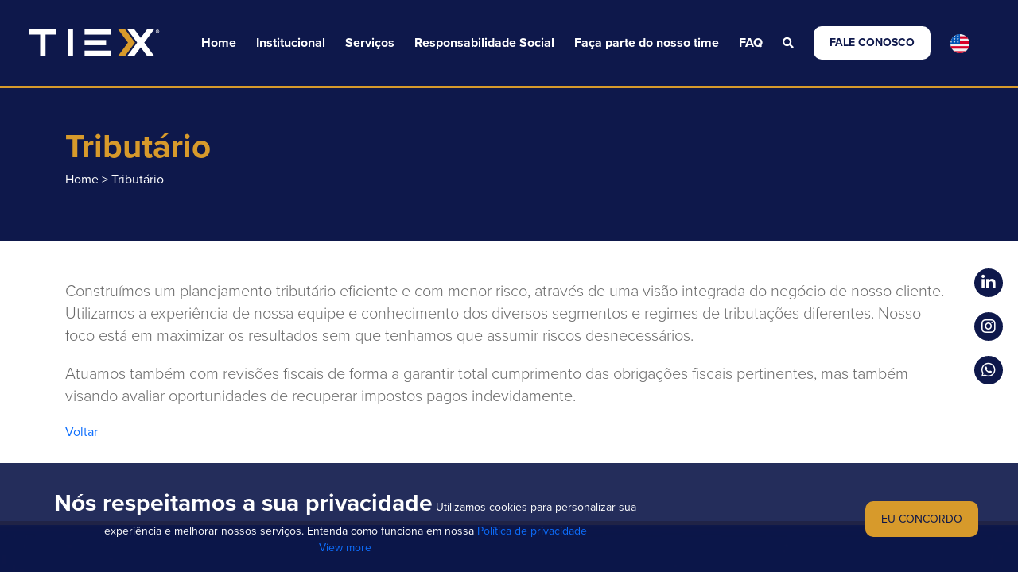

--- FILE ---
content_type: text/html; charset=UTF-8
request_url: https://tiex.com.br/tributario/
body_size: 13916
content:
<!DOCTYPE html>

<html lang="pt-bt">

  <head>



    <meta charset="utf-8">

    <meta name="viewport" content="width=device-width, initial-scale=1, maximum-scale=1">

    <link rel="stylesheet" href="https://cdnjs.cloudflare.com/ajax/libs/font-awesome/5.15.3/css/all.min.css">

    <link rel="preconnect" href="https://fonts.gstatic.com">

    <link rel="stylesheet" href="https://use.typekit.net/ial6mky.css">

    <link rel="apple-touch-icon" sizes="180x180" href="https://tiex.com.br/wp-content/themes/tiex/assets/img/apple-touch-icon.png">

    <link rel="icon" type="image/png" sizes="32x32" href="https://tiex.com.br/wp-content/themes/tiex/assets/img/favicon-32x32.png">

    <link rel="icon" type="image/png" sizes="16x16" href="https://tiex.com.br/wp-content/themes/tiex/assets/img/favicon-16x16.png">

	<link rel="stylesheet" id="internas-css" href="https://tiex.com.br/wp-content/themes/tiex/assets/css/internas.css?ver=5.8.1" type="text/css" media="all">

    <link rel="manifest" href="https://tiex.com.br/wp-content/themes/tiex/site.webmanifest">
	  
	  	<meta name='robots' content='index, follow, max-image-preview:large, max-snippet:-1, max-video-preview:-1' />

	<!-- This site is optimized with the Yoast SEO plugin v21.8.1 - https://yoast.com/wordpress/plugins/seo/ -->
	<title>Tributário - Tiex</title>
	<meta name="description" content="Tributário - Tiex" />
	<link rel="canonical" href="https://tiex.com.br/tributario/" />
	<meta property="og:locale" content="pt_BR" />
	<meta property="og:type" content="article" />
	<meta property="og:title" content="Tributário - Tiex" />
	<meta property="og:description" content="Tributário - Tiex" />
	<meta property="og:url" content="https://tiex.com.br/tributario/" />
	<meta property="og:site_name" content="Tiex" />
	<meta property="article:modified_time" content="2021-11-18T17:52:42+00:00" />
	<meta name="twitter:card" content="summary_large_image" />
	<meta name="twitter:label1" content="Est. tempo de leitura" />
	<meta name="twitter:data1" content="1 minuto" />
	<script type="application/ld+json" class="yoast-schema-graph">{"@context":"https://schema.org","@graph":[{"@type":"WebPage","@id":"https://tiex.com.br/tributario/","url":"https://tiex.com.br/tributario/","name":"Tributário - Tiex","isPartOf":{"@id":"https://tiex.com.br/#website"},"datePublished":"2021-08-18T18:11:31+00:00","dateModified":"2021-11-18T17:52:42+00:00","description":"Tributário - Tiex","breadcrumb":{"@id":"https://tiex.com.br/tributario/#breadcrumb"},"inLanguage":"pt-BR","potentialAction":[{"@type":"ReadAction","target":["https://tiex.com.br/tributario/"]}]},{"@type":"BreadcrumbList","@id":"https://tiex.com.br/tributario/#breadcrumb","itemListElement":[{"@type":"ListItem","position":1,"name":"Início","item":"https://tiex.com.br/"},{"@type":"ListItem","position":2,"name":"Tributário"}]},{"@type":"WebSite","@id":"https://tiex.com.br/#website","url":"https://tiex.com.br/","name":"Tiex","description":"A TIEX presta serviços de consultoria financeira e tributária","publisher":{"@id":"https://tiex.com.br/#organization"},"potentialAction":[{"@type":"SearchAction","target":{"@type":"EntryPoint","urlTemplate":"https://tiex.com.br/?s={search_term_string}"},"query-input":"required name=search_term_string"}],"inLanguage":"pt-BR"},{"@type":"Organization","@id":"https://tiex.com.br/#organization","name":"Tiex","url":"https://tiex.com.br/","logo":{"@type":"ImageObject","inLanguage":"pt-BR","@id":"https://tiex.com.br/#/schema/logo/image/","url":"http://tiex.com.br/wp-content/uploads/2021/08/logo_white.png","contentUrl":"http://tiex.com.br/wp-content/uploads/2021/08/logo_white.png","width":164,"height":34,"caption":"Tiex"},"image":{"@id":"https://tiex.com.br/#/schema/logo/image/"}}]}</script>
	<!-- / Yoast SEO plugin. -->


<link rel='dns-prefetch' href='//cdn.jsdelivr.net' />
<script type="text/javascript">
window._wpemojiSettings = {"baseUrl":"https:\/\/s.w.org\/images\/core\/emoji\/14.0.0\/72x72\/","ext":".png","svgUrl":"https:\/\/s.w.org\/images\/core\/emoji\/14.0.0\/svg\/","svgExt":".svg","source":{"concatemoji":"https:\/\/tiex.com.br\/wp-includes\/js\/wp-emoji-release.min.js?ver=6.2.8"}};
/*! This file is auto-generated */
!function(e,a,t){var n,r,o,i=a.createElement("canvas"),p=i.getContext&&i.getContext("2d");function s(e,t){p.clearRect(0,0,i.width,i.height),p.fillText(e,0,0);e=i.toDataURL();return p.clearRect(0,0,i.width,i.height),p.fillText(t,0,0),e===i.toDataURL()}function c(e){var t=a.createElement("script");t.src=e,t.defer=t.type="text/javascript",a.getElementsByTagName("head")[0].appendChild(t)}for(o=Array("flag","emoji"),t.supports={everything:!0,everythingExceptFlag:!0},r=0;r<o.length;r++)t.supports[o[r]]=function(e){if(p&&p.fillText)switch(p.textBaseline="top",p.font="600 32px Arial",e){case"flag":return s("\ud83c\udff3\ufe0f\u200d\u26a7\ufe0f","\ud83c\udff3\ufe0f\u200b\u26a7\ufe0f")?!1:!s("\ud83c\uddfa\ud83c\uddf3","\ud83c\uddfa\u200b\ud83c\uddf3")&&!s("\ud83c\udff4\udb40\udc67\udb40\udc62\udb40\udc65\udb40\udc6e\udb40\udc67\udb40\udc7f","\ud83c\udff4\u200b\udb40\udc67\u200b\udb40\udc62\u200b\udb40\udc65\u200b\udb40\udc6e\u200b\udb40\udc67\u200b\udb40\udc7f");case"emoji":return!s("\ud83e\udef1\ud83c\udffb\u200d\ud83e\udef2\ud83c\udfff","\ud83e\udef1\ud83c\udffb\u200b\ud83e\udef2\ud83c\udfff")}return!1}(o[r]),t.supports.everything=t.supports.everything&&t.supports[o[r]],"flag"!==o[r]&&(t.supports.everythingExceptFlag=t.supports.everythingExceptFlag&&t.supports[o[r]]);t.supports.everythingExceptFlag=t.supports.everythingExceptFlag&&!t.supports.flag,t.DOMReady=!1,t.readyCallback=function(){t.DOMReady=!0},t.supports.everything||(n=function(){t.readyCallback()},a.addEventListener?(a.addEventListener("DOMContentLoaded",n,!1),e.addEventListener("load",n,!1)):(e.attachEvent("onload",n),a.attachEvent("onreadystatechange",function(){"complete"===a.readyState&&t.readyCallback()})),(e=t.source||{}).concatemoji?c(e.concatemoji):e.wpemoji&&e.twemoji&&(c(e.twemoji),c(e.wpemoji)))}(window,document,window._wpemojiSettings);
</script>
<style type="text/css">
img.wp-smiley,
img.emoji {
	display: inline !important;
	border: none !important;
	box-shadow: none !important;
	height: 1em !important;
	width: 1em !important;
	margin: 0 0.07em !important;
	vertical-align: -0.1em !important;
	background: none !important;
	padding: 0 !important;
}
</style>
	
<link rel='stylesheet' id='wp-block-library-css' href='https://tiex.com.br/wp-includes/css/dist/block-library/style.min.css?ver=6.2.8' type='text/css' media='all' />
<link rel='stylesheet' id='classic-theme-styles-css' href='https://tiex.com.br/wp-includes/css/classic-themes.min.css?ver=6.2.8' type='text/css' media='all' />
<style id='global-styles-inline-css' type='text/css'>
body{--wp--preset--color--black: #000000;--wp--preset--color--cyan-bluish-gray: #abb8c3;--wp--preset--color--white: #ffffff;--wp--preset--color--pale-pink: #f78da7;--wp--preset--color--vivid-red: #cf2e2e;--wp--preset--color--luminous-vivid-orange: #ff6900;--wp--preset--color--luminous-vivid-amber: #fcb900;--wp--preset--color--light-green-cyan: #7bdcb5;--wp--preset--color--vivid-green-cyan: #00d084;--wp--preset--color--pale-cyan-blue: #8ed1fc;--wp--preset--color--vivid-cyan-blue: #0693e3;--wp--preset--color--vivid-purple: #9b51e0;--wp--preset--gradient--vivid-cyan-blue-to-vivid-purple: linear-gradient(135deg,rgba(6,147,227,1) 0%,rgb(155,81,224) 100%);--wp--preset--gradient--light-green-cyan-to-vivid-green-cyan: linear-gradient(135deg,rgb(122,220,180) 0%,rgb(0,208,130) 100%);--wp--preset--gradient--luminous-vivid-amber-to-luminous-vivid-orange: linear-gradient(135deg,rgba(252,185,0,1) 0%,rgba(255,105,0,1) 100%);--wp--preset--gradient--luminous-vivid-orange-to-vivid-red: linear-gradient(135deg,rgba(255,105,0,1) 0%,rgb(207,46,46) 100%);--wp--preset--gradient--very-light-gray-to-cyan-bluish-gray: linear-gradient(135deg,rgb(238,238,238) 0%,rgb(169,184,195) 100%);--wp--preset--gradient--cool-to-warm-spectrum: linear-gradient(135deg,rgb(74,234,220) 0%,rgb(151,120,209) 20%,rgb(207,42,186) 40%,rgb(238,44,130) 60%,rgb(251,105,98) 80%,rgb(254,248,76) 100%);--wp--preset--gradient--blush-light-purple: linear-gradient(135deg,rgb(255,206,236) 0%,rgb(152,150,240) 100%);--wp--preset--gradient--blush-bordeaux: linear-gradient(135deg,rgb(254,205,165) 0%,rgb(254,45,45) 50%,rgb(107,0,62) 100%);--wp--preset--gradient--luminous-dusk: linear-gradient(135deg,rgb(255,203,112) 0%,rgb(199,81,192) 50%,rgb(65,88,208) 100%);--wp--preset--gradient--pale-ocean: linear-gradient(135deg,rgb(255,245,203) 0%,rgb(182,227,212) 50%,rgb(51,167,181) 100%);--wp--preset--gradient--electric-grass: linear-gradient(135deg,rgb(202,248,128) 0%,rgb(113,206,126) 100%);--wp--preset--gradient--midnight: linear-gradient(135deg,rgb(2,3,129) 0%,rgb(40,116,252) 100%);--wp--preset--duotone--dark-grayscale: url('#wp-duotone-dark-grayscale');--wp--preset--duotone--grayscale: url('#wp-duotone-grayscale');--wp--preset--duotone--purple-yellow: url('#wp-duotone-purple-yellow');--wp--preset--duotone--blue-red: url('#wp-duotone-blue-red');--wp--preset--duotone--midnight: url('#wp-duotone-midnight');--wp--preset--duotone--magenta-yellow: url('#wp-duotone-magenta-yellow');--wp--preset--duotone--purple-green: url('#wp-duotone-purple-green');--wp--preset--duotone--blue-orange: url('#wp-duotone-blue-orange');--wp--preset--font-size--small: 13px;--wp--preset--font-size--medium: 20px;--wp--preset--font-size--large: 36px;--wp--preset--font-size--x-large: 42px;--wp--preset--spacing--20: 0.44rem;--wp--preset--spacing--30: 0.67rem;--wp--preset--spacing--40: 1rem;--wp--preset--spacing--50: 1.5rem;--wp--preset--spacing--60: 2.25rem;--wp--preset--spacing--70: 3.38rem;--wp--preset--spacing--80: 5.06rem;--wp--preset--shadow--natural: 6px 6px 9px rgba(0, 0, 0, 0.2);--wp--preset--shadow--deep: 12px 12px 50px rgba(0, 0, 0, 0.4);--wp--preset--shadow--sharp: 6px 6px 0px rgba(0, 0, 0, 0.2);--wp--preset--shadow--outlined: 6px 6px 0px -3px rgba(255, 255, 255, 1), 6px 6px rgba(0, 0, 0, 1);--wp--preset--shadow--crisp: 6px 6px 0px rgba(0, 0, 0, 1);}:where(.is-layout-flex){gap: 0.5em;}body .is-layout-flow > .alignleft{float: left;margin-inline-start: 0;margin-inline-end: 2em;}body .is-layout-flow > .alignright{float: right;margin-inline-start: 2em;margin-inline-end: 0;}body .is-layout-flow > .aligncenter{margin-left: auto !important;margin-right: auto !important;}body .is-layout-constrained > .alignleft{float: left;margin-inline-start: 0;margin-inline-end: 2em;}body .is-layout-constrained > .alignright{float: right;margin-inline-start: 2em;margin-inline-end: 0;}body .is-layout-constrained > .aligncenter{margin-left: auto !important;margin-right: auto !important;}body .is-layout-constrained > :where(:not(.alignleft):not(.alignright):not(.alignfull)){max-width: var(--wp--style--global--content-size);margin-left: auto !important;margin-right: auto !important;}body .is-layout-constrained > .alignwide{max-width: var(--wp--style--global--wide-size);}body .is-layout-flex{display: flex;}body .is-layout-flex{flex-wrap: wrap;align-items: center;}body .is-layout-flex > *{margin: 0;}:where(.wp-block-columns.is-layout-flex){gap: 2em;}.has-black-color{color: var(--wp--preset--color--black) !important;}.has-cyan-bluish-gray-color{color: var(--wp--preset--color--cyan-bluish-gray) !important;}.has-white-color{color: var(--wp--preset--color--white) !important;}.has-pale-pink-color{color: var(--wp--preset--color--pale-pink) !important;}.has-vivid-red-color{color: var(--wp--preset--color--vivid-red) !important;}.has-luminous-vivid-orange-color{color: var(--wp--preset--color--luminous-vivid-orange) !important;}.has-luminous-vivid-amber-color{color: var(--wp--preset--color--luminous-vivid-amber) !important;}.has-light-green-cyan-color{color: var(--wp--preset--color--light-green-cyan) !important;}.has-vivid-green-cyan-color{color: var(--wp--preset--color--vivid-green-cyan) !important;}.has-pale-cyan-blue-color{color: var(--wp--preset--color--pale-cyan-blue) !important;}.has-vivid-cyan-blue-color{color: var(--wp--preset--color--vivid-cyan-blue) !important;}.has-vivid-purple-color{color: var(--wp--preset--color--vivid-purple) !important;}.has-black-background-color{background-color: var(--wp--preset--color--black) !important;}.has-cyan-bluish-gray-background-color{background-color: var(--wp--preset--color--cyan-bluish-gray) !important;}.has-white-background-color{background-color: var(--wp--preset--color--white) !important;}.has-pale-pink-background-color{background-color: var(--wp--preset--color--pale-pink) !important;}.has-vivid-red-background-color{background-color: var(--wp--preset--color--vivid-red) !important;}.has-luminous-vivid-orange-background-color{background-color: var(--wp--preset--color--luminous-vivid-orange) !important;}.has-luminous-vivid-amber-background-color{background-color: var(--wp--preset--color--luminous-vivid-amber) !important;}.has-light-green-cyan-background-color{background-color: var(--wp--preset--color--light-green-cyan) !important;}.has-vivid-green-cyan-background-color{background-color: var(--wp--preset--color--vivid-green-cyan) !important;}.has-pale-cyan-blue-background-color{background-color: var(--wp--preset--color--pale-cyan-blue) !important;}.has-vivid-cyan-blue-background-color{background-color: var(--wp--preset--color--vivid-cyan-blue) !important;}.has-vivid-purple-background-color{background-color: var(--wp--preset--color--vivid-purple) !important;}.has-black-border-color{border-color: var(--wp--preset--color--black) !important;}.has-cyan-bluish-gray-border-color{border-color: var(--wp--preset--color--cyan-bluish-gray) !important;}.has-white-border-color{border-color: var(--wp--preset--color--white) !important;}.has-pale-pink-border-color{border-color: var(--wp--preset--color--pale-pink) !important;}.has-vivid-red-border-color{border-color: var(--wp--preset--color--vivid-red) !important;}.has-luminous-vivid-orange-border-color{border-color: var(--wp--preset--color--luminous-vivid-orange) !important;}.has-luminous-vivid-amber-border-color{border-color: var(--wp--preset--color--luminous-vivid-amber) !important;}.has-light-green-cyan-border-color{border-color: var(--wp--preset--color--light-green-cyan) !important;}.has-vivid-green-cyan-border-color{border-color: var(--wp--preset--color--vivid-green-cyan) !important;}.has-pale-cyan-blue-border-color{border-color: var(--wp--preset--color--pale-cyan-blue) !important;}.has-vivid-cyan-blue-border-color{border-color: var(--wp--preset--color--vivid-cyan-blue) !important;}.has-vivid-purple-border-color{border-color: var(--wp--preset--color--vivid-purple) !important;}.has-vivid-cyan-blue-to-vivid-purple-gradient-background{background: var(--wp--preset--gradient--vivid-cyan-blue-to-vivid-purple) !important;}.has-light-green-cyan-to-vivid-green-cyan-gradient-background{background: var(--wp--preset--gradient--light-green-cyan-to-vivid-green-cyan) !important;}.has-luminous-vivid-amber-to-luminous-vivid-orange-gradient-background{background: var(--wp--preset--gradient--luminous-vivid-amber-to-luminous-vivid-orange) !important;}.has-luminous-vivid-orange-to-vivid-red-gradient-background{background: var(--wp--preset--gradient--luminous-vivid-orange-to-vivid-red) !important;}.has-very-light-gray-to-cyan-bluish-gray-gradient-background{background: var(--wp--preset--gradient--very-light-gray-to-cyan-bluish-gray) !important;}.has-cool-to-warm-spectrum-gradient-background{background: var(--wp--preset--gradient--cool-to-warm-spectrum) !important;}.has-blush-light-purple-gradient-background{background: var(--wp--preset--gradient--blush-light-purple) !important;}.has-blush-bordeaux-gradient-background{background: var(--wp--preset--gradient--blush-bordeaux) !important;}.has-luminous-dusk-gradient-background{background: var(--wp--preset--gradient--luminous-dusk) !important;}.has-pale-ocean-gradient-background{background: var(--wp--preset--gradient--pale-ocean) !important;}.has-electric-grass-gradient-background{background: var(--wp--preset--gradient--electric-grass) !important;}.has-midnight-gradient-background{background: var(--wp--preset--gradient--midnight) !important;}.has-small-font-size{font-size: var(--wp--preset--font-size--small) !important;}.has-medium-font-size{font-size: var(--wp--preset--font-size--medium) !important;}.has-large-font-size{font-size: var(--wp--preset--font-size--large) !important;}.has-x-large-font-size{font-size: var(--wp--preset--font-size--x-large) !important;}
.wp-block-navigation a:where(:not(.wp-element-button)){color: inherit;}
:where(.wp-block-columns.is-layout-flex){gap: 2em;}
.wp-block-pullquote{font-size: 1.5em;line-height: 1.6;}
</style>
<link rel='stylesheet' id='contact-form-7-css' href='https://tiex.com.br/wp-content/plugins/contact-form-7/includes/css/styles.css?ver=5.8.7' type='text/css' media='all' />
<link rel='stylesheet' id='eu-cookies-bar-icons-css' href='https://tiex.com.br/wp-content/plugins/eu-cookies-bar/css/eu-cookies-bar-icons.css?ver=1.0.13' type='text/css' media='all' />
<link rel='stylesheet' id='eu-cookies-bar-style-css' href='https://tiex.com.br/wp-content/plugins/eu-cookies-bar/css/eu-cookies-bar.css?ver=1.0.13' type='text/css' media='all' />
<style id='eu-cookies-bar-style-inline-css' type='text/css'>
.eu-cookies-bar-cookies-bar-wrap{font-size:14px;color:#ffffff;background:rgba(13,23,74,0.7);}.eu-cookies-bar-cookies-bar-button-accept{color:#0d174a;background:#d79a2b;}.eu-cookies-bar-cookies-bar-settings-header{color:#ffffff;background:#249fd0;}.eu-cookies-bar-cookies-bar-settings-save-button{color:#ffffff;background:#249fd0;}
</style>
<link rel='stylesheet' id='bootstrap.min-css' href='https://tiex.com.br/wp-content/themes/tiex/assets/css/bootstrap.css?ver=6.2.8' type='text/css' media='all' />
<link rel='stylesheet' id='animate.min-css' href='https://tiex.com.br/wp-content/themes/tiex/assets/css/animate.css?ver=6.2.8' type='text/css' media='all' />
<link rel='stylesheet' id='owl.carousel.min-css' href='https://tiex.com.br/wp-content/themes/tiex/assets/css/owl.carousel.min.css?ver=6.2.8' type='text/css' media='all' />
<link rel='stylesheet' id='owl.theme.default-css' href='https://tiex.com.br/wp-content/themes/tiex/assets/css/owl.theme.default.min.css?ver=6.2.8' type='text/css' media='all' />
<link rel='stylesheet' id='style-css' href='https://tiex.com.br/wp-content/themes/tiex/assets/css/style.css?ver=1677596769' type='text/css' media='all' />
<link rel='stylesheet' id='theme-style-css' href='https://tiex.com.br/wp-content/themes/tiex/style.css?ver=6.2.8' type='text/css' media='all' />
<script type='text/javascript' src='https://tiex.com.br/wp-includes/js/jquery/jquery.min.js?ver=3.6.4' id='jquery-core-js'></script>
<script type='text/javascript' src='https://tiex.com.br/wp-includes/js/jquery/jquery-migrate.min.js?ver=3.4.0' id='jquery-migrate-js'></script>
<script type='text/javascript' id='eu-cookies-bar-script-js-extra'>
/* <![CDATA[ */
var eu_cookies_bar_params = {"cookies_bar_on_close":"none","cookies_bar_on_scroll":"none","cookies_bar_on_page_redirect":"none","block_until_accept":"","strictly_necessary":["wordpress_test_cookie","woocommerce_cart_hash"],"strictly_necessary_family":["PHPSESSID","wordpress_sec_","wp-settings-","wordpress_logged_in_","wp_woocommerce_session_"],"expire_time":"1784424895","cookiepath":"\/","user_cookies_settings_enable":"1"};
/* ]]> */
</script>
<script type='text/javascript' src='https://tiex.com.br/wp-content/plugins/eu-cookies-bar/js/eu-cookies-bar.js?ver=6.2.8' id='eu-cookies-bar-script-js'></script>
<script type='text/javascript' src='https://tiex.com.br/wp-content/themes/tiex/assets/js/jquery.min.js?ver=1.1' id='jquery-theme-js'></script>
<script type='text/javascript' src='https://tiex.com.br/wp-content/themes/tiex/assets/js/popper.min.js?ver=1.1' id='popper-theme-js'></script>
<script type='text/javascript' src='https://tiex.com.br/wp-content/themes/tiex/assets/js/bootstrap.js?ver=1.1' id='bootstrap-theme-js'></script>
<script type='text/javascript' src='https://cdn.jsdelivr.net/npm/bootstrap@5.0.2/dist/js/bootstrap.bundle.min.js?ver=6.2.8' id='bootstrap-js-js'></script>
<script type='text/javascript' src='https://tiex.com.br/wp-content/themes/tiex/assets/js/owl.carousel.min.js?ver=1.1' id='owl.carousel-js'></script>
<script type='text/javascript' src='https://tiex.com.br/wp-content/themes/tiex/assets/js/wow.min.js?ver=1.1' id='wow.min-js'></script>
<link rel="https://api.w.org/" href="https://tiex.com.br/wp-json/" /><link rel="alternate" type="application/json" href="https://tiex.com.br/wp-json/wp/v2/pages/659" /><link rel="EditURI" type="application/rsd+xml" title="RSD" href="https://tiex.com.br/xmlrpc.php?rsd" />
<link rel="wlwmanifest" type="application/wlwmanifest+xml" href="https://tiex.com.br/wp-includes/wlwmanifest.xml" />

<link rel='shortlink' href='https://tiex.com.br/?p=659' />
<link rel="alternate" type="application/json+oembed" href="https://tiex.com.br/wp-json/oembed/1.0/embed?url=https%3A%2F%2Ftiex.com.br%2Ftributario%2F" />
<link rel="alternate" type="text/xml+oembed" href="https://tiex.com.br/wp-json/oembed/1.0/embed?url=https%3A%2F%2Ftiex.com.br%2Ftributario%2F&#038;format=xml" />
<meta name="cdp-version" content="1.4.6" /><!-- Google tag (gtag.js) -->
<script async src="https://www.googletagmanager.com/gtag/js?id=AW-11091420797"></script>
<script>
  window.dataLayer = window.dataLayer || [];
  function gtag(){dataLayer.push(arguments);}
  gtag('js', new Date());

  gtag('config', 'AW-11091420797');
</script>

<script>

window.addEventListener('DOMContentLoaded', function(){
  document.querySelectorAll("a[href*='wa.me']").forEach(function(e){
    e.addEventListener("click",function(){
      gtag('event', 'conversion', {'send_to': 'AW-11091420797/JjrTCJ7f1ZQYEP3M5qgp'});

        });
    })
})

</script>

<script>

window.addEventListener('DOMContentLoaded', function(){
  document.querySelectorAll("a[href*='tel:']").forEach(function(e){
    e.addEventListener("click",function(){
      gtag('event', 'conversion', {'send_to': 'AW-11091420797/eIM_CKHf1ZQYEP3M5qgp'});

        });
    })
})

</script>

<script>
window.addEventListener('DOMContentLoaded', function(){
  document.addEventListener( 'wpcf7mailsent', function( event ) {
    gtag('event', 'conversion', {'send_to': 'AW-11091420797/IcjtCKTf1ZQYEP3M5qgp'});
  }, false );
});
</script><link rel="icon" href="https://tiex.com.br/wp-content/uploads/2021/08/favicon.png" sizes="32x32" />
<link rel="icon" href="https://tiex.com.br/wp-content/uploads/2021/08/favicon.png" sizes="192x192" />
<link rel="apple-touch-icon" href="https://tiex.com.br/wp-content/uploads/2021/08/favicon.png" />
<meta name="msapplication-TileImage" content="https://tiex.com.br/wp-content/uploads/2021/08/favicon.png" />

<!-- Google tag (gtag.js) - Google Analytics --><script async src="https://www.googletagmanager.com/gtag/js?id=G-CFDVMF55R3"></script><script>
  window.dataLayer = window.dataLayer || [];
  function gtag(){dataLayer.push(arguments);}
  gtag('js', new Date());   gtag('config', 'G-CFDVMF55R3');</script>	  
	  
  </head>

  <body id="tributario" class="page-template-default page page-id-659">

    <main id="conteudo">

      <header id="header-geral">

        <div class="container-fluid">

          <div class="row">

            <div class="col-md-12">

              <div class="header-externo">

                <a href="https://tiex.com.br">

                  <img class="header-logo" src="https://tiex.com.br/wp-content/uploads/2021/08/logo_white.png" alt="Logo Tiex" title="Logo Tiex">

                </a>

                <nav class="navbar navbar-expand-lg">

                  <div class="container-fluid">

                    <div id="menu-icon" class="navbar-toggler" type="button" data-bs-toggle="collapse" data-bs-target="#navbarSupportedContent" aria-controls="navbarSupportedContent" aria-expanded="false" aria-label="Toggle navigation"><span class="first"></span><span class="second"></span><span class="third"></span></div>

                    <div class="collapse navbar-collapse" id="navbarSupportedContent">

                    <ul class="navbar-nav">


                      
                            <li class="nav-item">
                                                                <a class="nav-link nav-custom " href="https://tiex.com.br/" title="Home">Home</a>
                                                                  </li>
                                  
                       
                            <li class="nav-item">
                                                                <a class="nav-link nav-custom " href="#" title="Institucional">Institucional</a>
                                                                  <ul class="sub-menu">
                                  
                       
                            <li class="nav-item">
                                                                <a class="nav-link nav-custom " href="https://tiex.com.br/quem-somos/sobre-nos/" title="Sobre Nós">Sobre Nós</a>
                                                                  </li>
                                  
                       
                            <li class="nav-item">
                                                                <a class="nav-link nav-custom " href="https://tiex.com.br/quem-somos/grupo-tiex/" title="Grupo TIEX">Grupo TIEX</a>
                                                                  </li>
                                  
                       
                            <li class="nav-item">
                                                                <a class="nav-link nav-custom " href="https://tiex.com.br/quem-somos/nossa-historia/" title="Nossa História">Nossa História</a>
                                                                  </li>
                                  </ul>
                                  </li>
                                  
                       
                            <li class="nav-item">
                                                                <a class="nav-link nav-custom " href="https://tiex.com.br/servicos/" title="Serviços">Serviços</a>
                                                                  </li>
                                  
                       
                            <li class="nav-item">
                                                                <a class="nav-link nav-custom " href="https://tiex.com.br/responsabilidade-social/" title="Responsabilidade Social">Responsabilidade Social</a>
                                                                  </li>
                                  
                       
                            <li class="nav-item">
                                                                <a class="nav-link nav-custom " href="https://tiex.com.br/nosso-time/" title="Faça parte do nosso time">Faça parte do nosso time</a>
                                                                  </li>
                                  
                       
                            <li class="nav-item">
                                                                <a class="nav-link nav-custom " href="https://tiex.com.br/faq/" title="FAQ">FAQ</a>
                                                                  </li>
                                  
                       

                      <li class="nav-item" title="Pesquisar">

                        <div class="header-social-externo">

                          <span class="header-pesquisa">

                          <i class="fas fa-search"></i>

                          </span>

                          <div class="header-form">

                          <form action="https://tiex.com.br/?" method="get">

                            <input type="text" name="s" value="" placeholder="Pesquise no site!">

                            <button type="submit" name="button" class="btn btn-form">Go!</button>

                          </form>

                          </div>

                        </div>

                      </li>



                      <li class="nav-item" title="Fale conosco">

                        <a class="nav-link nav-custom nav-diff" href="https://tiex.com.br/fale-conosco" >fale conosco</a>

                      </li>
					  <li class="nav-item" title="Idioma"> 
						<a href="https://tiex.com.br/en"><img src="https://tiex.com.br/wp-content/uploads/2023/11/estados-unidos.png"></a>
					  </li>
                    </ul>

                  </div>

                </nav>

              </div>

            </div>

          </div>

        </div>

      </header>
<section id="breadcrumbs">
	<div class="container">
		<div class="row">
			<div class="caixa">
				<h1 class="titulo-breadcrumbs">Tributário</h1>
				<p class="texto-breadcrumbs"><a href="https://tiex.com.br" rel="nofollow">Home</a><span> > </span>Tributário</p>
			</div>
		</div>
	</div>
</section>
<section id="slider">
  <div class="slider-social original">
    <a href="https://www.linkedin.com/company/tiex/" target="_blank" title="Linkedin">
      <span>
        <i class="fab fa-linkedin-in"></i>
      </span>
    </a>
    <!--a href="https://www.facebook.com/Grupo-TIEX-560212697372638" target="_blank" title="Facebook">
      <span>
        <i class="fab fa-facebook-f"></i>
      </span>
    </a-->
    <a href="https://www.instagram.com/grupotiex/" target="_blank" title="Instagram">
      <span>
        <i class="fab fa-instagram"></i>
      </span>
    </a>
    <a href="https://wa.me/5511986990545?text=Ol%C3%A1%2C%20tudo%20bem%3F%20Gostaria%20de%20informa%C3%A7%C3%B5es%20sobre%20os%20servi%C3%A7os%20da%20TIEX"  target="_blank" title="Whatsapp">
      <span>
        <i class="fab fa-whatsapp"></i>
      </span>
    </a>
  </div>
</section>	<div id="primary" class="content-area">
		<main id="main" class="site-main">
			<div class="container">
				<div class="row">
					

						<p>Construímos um planejamento tributário eficiente e com menor risco, através de uma visão integrada do negócio de nosso cliente. Utilizamos a experiência de nossa equipe e conhecimento dos diversos segmentos e regimes de tributações diferentes. Nosso foco está em maximizar os resultados sem que tenhamos que assumir riscos desnecessários.</p>
<p>Atuamos também com revisões fiscais de forma a garantir total cumprimento das obrigações fiscais pertinentes, mas também visando avaliar oportunidades de recuperar impostos pagos indevidamente.</p>
					
					<a class="voltar" href="JavaScript: window.history.back();">Voltar</a>

				</div>
			</div>
			
		</main><!-- #main -->
	</div><!-- #primary -->
    	<footer id="footer">
        <section id="form">
          <div class="container">
            <div class="row display">
			  <div class="col-md-5 col-12">
				<div class="form-texto">
				  
					<h5>Quer Receber um Orçamento?</h5>
				  <p>
				   Garanta a tranquilidade e o TEMPO para focar no <br/>
					OBJETIVO da sua empresa!
				  </p>
				  					<a href="tel:11 4480-2000" title="11 4480-2000" target="_blank">
					  <img src="https://tiex.com.br/wp-content/uploads/2021/08/phone.png" alt="11 4480-2000" title="11 4480-2000"/>
					  <h6>11 4480-2000</h6>
					</a>
				  					<a href="https://wa.me/5511986990545?text=Ol%C3%A1%2C%20tudo%20bem%3F%20Gostaria%20de%20informa%C3%A7%C3%B5es%20sobre%20os%20servi%C3%A7os%20da%20TIEX" title="+55 (11) 98699-0545" target="_blank">
					  <img src="https://tiex.com.br/wp-content/uploads/2023/02/whatsapp.png" alt="+55 (11) 98699-0545" title="+55 (11) 98699-0545"/>
					  <h6>+55 (11) 98699-0545</h6>
					</a>
				  					<a href="mailto:contato@tiex.com.br" title="contato@tiex.com.br" target="_blank">
					  <img src="https://tiex.com.br/wp-content/uploads/2021/08/email.png" alt="contato@tiex.com.br" title="contato@tiex.com.br"/>
					  <h6>contato@tiex.com.br</h6>
					</a>
				  				</div>
			  </div>
			  <div class="col-md-5 col-12">
				<div class="form-externo">
				  <h6>Preencha o formulário</h6>
					
<div class="wpcf7 no-js" id="wpcf7-f214-o1" lang="pt-BR" dir="ltr">
<div class="screen-reader-response"><p role="status" aria-live="polite" aria-atomic="true"></p> <ul></ul></div>
<form action="/tributario/#wpcf7-f214-o1" method="post" class="wpcf7-form init" aria-label="Formulários de contato" novalidate="novalidate" data-status="init">
<div style="display: none;">
<input type="hidden" name="_wpcf7" value="214" />
<input type="hidden" name="_wpcf7_version" value="5.8.7" />
<input type="hidden" name="_wpcf7_locale" value="pt_BR" />
<input type="hidden" name="_wpcf7_unit_tag" value="wpcf7-f214-o1" />
<input type="hidden" name="_wpcf7_container_post" value="0" />
<input type="hidden" name="_wpcf7_posted_data_hash" value="" />
</div>
<div class='direita'>
	<div class='form'>
		<div class="input-dublo">
			<p><span class="wpcf7-form-control-wrap" data-name="your-name"><input size="40" class="wpcf7-form-control wpcf7-text wpcf7-validates-as-required input-simples" aria-required="true" aria-invalid="false" placeholder="Nome" value="" type="text" name="your-name" /></span><br />
<span class="wpcf7-form-control-wrap" data-name="your-email"><input size="40" class="wpcf7-form-control wpcf7-email wpcf7-validates-as-required wpcf7-text wpcf7-validates-as-email input-simples" aria-required="true" aria-invalid="false" placeholder="E-mail Corporativo" value="" type="email" name="your-email" /></span><br />
<span class="wpcf7-form-control-wrap" data-name="your-company"><input size="40" class="wpcf7-form-control wpcf7-text wpcf7-validates-as-required input-simples" aria-required="true" aria-invalid="false" placeholder="Empresa" value="" type="text" name="your-company" /></span><br />
<span class="wpcf7-form-control-wrap" data-name="your-telephone"><input size="40" class="wpcf7-form-control wpcf7-tel wpcf7-validates-as-required wpcf7-text wpcf7-validates-as-tel input-simples" aria-required="true" aria-invalid="false" placeholder="Telefone" value="" type="tel" name="your-telephone" /></span>
			</p>
		</div>
		<p><span class="wpcf7-form-control-wrap" data-name="your-message"><textarea cols="40" rows="10" class="wpcf7-form-control wpcf7-textarea wpcf7-validates-as-required" aria-required="true" aria-invalid="false" placeholder="Mensagem" name="your-message"></textarea></span>
		</p>
	</div>
	<p><span title="Enviar"><br />
<input class="wpcf7-form-control wpcf7-submit has-spinner" type="submit" value="Enviar" /> </span>
	</p>
</div><div class="wpcf7-response-output" aria-hidden="true"></div>
</form>
</div>
				</div>
			  </div>
			</div>
          </div>
        </section>
        <section id="contato">
          <div class="container">
            <div class="row">
              <div class="col-12">
                <div class="contato-externo">
                  <div class="contato-itens">
                    <h6 class="contato-title">Site Menu</h6>
                                          <ul>
                        <li>
                          <a href="https://tiex.com.br/" class="contato-item" title="Home">Home</a>
                        </li>
                      </ul>
                                          <ul>
                        <li>
                          <a href="https://tiex.com.br/quem-somos" class="contato-item" title="Quem Somos">Quem Somos</a>
                        </li>
                      </ul>
                                          <ul>
                        <li>
                          <a href="https://tiex.com.br/servicos" class="contato-item" title="Serviços">Serviços</a>
                        </li>
                      </ul>
                                          <ul>
                        <li>
                          <a href="https://tiex.com.br/responsabilidade-social" class="contato-item" title="Responsabilidade Social">Responsabilidade Social</a>
                        </li>
                      </ul>
                                          <ul>
                        <li>
                          <a href="https://tiex.com.br/nosso-time" class="contato-item" title="Faça parte do nosso time">Faça parte do nosso time</a>
                        </li>
                      </ul>
                                          <ul>
                        <li>
                          <a href="https://tiex.com.br/faq" class="contato-item" title="Faq">Faq</a>
                        </li>
                      </ul>
                                          <ul>
                        <li>
                          <a href="https://tiex.com.br/fale-conosco" class="contato-item" title="Contato">Contato</a>
                        </li>
                      </ul>
                                          <ul>
                        <li>
                          <a href="https://tiex.com.br/politica-de-privacidade" class="contato-item" title="Política de Privacidade">Política de Privacidade</a>
                        </li>
                      </ul>
                                      </div>
                  <div class="contato-itens">
                    <h6 class="contato-title">Nossos serviços</h6>
                    <ul>
                                            <li>
                        <a href="http://tiex.com.br/consultoria/" class="contato-item" title="Consultoria">Consultoria</a>
                      </li>
                                            <li>
                        <a href="http://tiex.com.br/mapeamento-de-processos/" class="contato-item" title="Mapeamento de Processos">Mapeamento de Processos</a>
                      </li>
                                            <li>
                        <a href="http://tiex.com.br/compliance-de-controles-internos/" class="contato-item" title="Compliance e Controles Internos">Compliance e Controles Internos</a>
                      </li>
                                            <li>
                        <a href="http://tiex.com.br/planejamento-financeiro/" class="contato-item" title="Planejamento Financeiro ">Planejamento Financeiro </a>
                      </li>
                                            <li>
                        <a href="http://tiex.com.br/outsourcing/" class="contato-item" title="Outsourcing">Outsourcing</a>
                      </li>
                                            <li>
                        <a href="http://tiex.com.br/auditoria/" class="contato-item" title="Auditoria">Auditoria</a>
                      </li>
                                            <li>
                        <a href="http://tiex.com.br/tributario/" class="contato-item" title="Tributário ">Tributário </a>
                      </li>
                                            <li>
                        <a href="http://tiex.com.br/terceirizacao/" class="contato-item" title="Terceirização">Terceirização</a>
                      </li>
                                          </ul>
                  </div>
                  <div class="contato-itens contato">
                    <h6 class="contato-title">Nossos contatos</h6>
                                          <a href="tel:11 4480-2000" title="11 4480-2000" target="_blank">
                        <img src="https://tiex.com.br/wp-content/uploads/2021/08/phone.png" alt="11 4480-2000" title="11 4480-2000"/>
                        <h6>11 4480-2000</h6>
                      </a>
                                          <a href="https://wa.me/5511986990545?text=Ol%C3%A1%2C%20tudo%20bem%3F%20Gostaria%20de%20informa%C3%A7%C3%B5es%20sobre%20os%20servi%C3%A7os%20da%20TIEX" title="+55 (11) 98699-0545" target="_blank">
                        <img src="https://tiex.com.br/wp-content/uploads/2023/02/whatsapp.png" alt="+55 (11) 98699-0545" title="+55 (11) 98699-0545"/>
                        <h6>+55 (11) 98699-0545</h6>
                      </a>
                                          <a href="mailto:contato@tiex.com.br" title="contato@tiex.com.br" target="_blank">
                        <img src="https://tiex.com.br/wp-content/uploads/2021/08/email.png" alt="contato@tiex.com.br" title="contato@tiex.com.br"/>
                        <h6>contato@tiex.com.br</h6>
                      </a>
                                          <a href="#" title="Doutor Chucri Zaidan, 1550 - Conjunto 2303 Vila São Francisco 04711-130 São Paulo - SP" target="_blank">
                        <img src="https://tiex.com.br/wp-content/uploads/2021/08/placeholder.png" alt="Doutor Chucri Zaidan, 1550 - Conjunto 2303 Vila São Francisco 04711-130 São Paulo - SP" title="Doutor Chucri Zaidan, 1550 - Conjunto 2303 Vila São Francisco 04711-130 São Paulo - SP"/>
                        <h6>Doutor Chucri Zaidan, 1550 - Conjunto 2303 Vila São Francisco 04711-130 São Paulo - SP</h6>
                      </a>
                                        <h6 class="contato-title">Siga-nos</h6>
                    <div class="contato-social-externo">
                                              <a href="https://www.linkedin.com/company/tiex/" target="_blank" title="Linkedin">
                          <span>
                            <i class="fab fa-linkedin-in"></i>
                          </span>
                        </a>
                                              <a href="https://www.instagram.com/grupotiex/" target="_blank" title="Instagram">
                          <span>
                            <i class="fab fa-instagram"></i>
                          </span>
                        </a>
                                              <a href="https://wa.me/5511986990545?text=Ol%C3%A1%2C%20tudo%20bem%3F%20Gostaria%20de%20informa%C3%A7%C3%B5es%20sobre%20os%20servi%C3%A7os%20da%20TIEX" target="_blank" title="Whatsapp">
                          <span>
                            <i class="fab fa-whatsapp"></i>
                          </span>
                        </a>
                                          </div>
                  </div>
                </div>
              </div>
            </div>
          </div>
        </section>
        <section id="final">
          <div class="container">
            <div class="row">
              <div class="col-12">
                <div class="final-externo">
                  <img src="https://tiex.com.br/wp-content/uploads/2021/08/logo_white.png" alt="Logo Tiex" title="Logo tiex">
                  
                </div>
              </div>
            </div>
          </div>
        </section>
      </footer>
    </main>
	<script>
		jQuery('.navbar-toggler').on('click', function(){
			jQuery('.collapse.navbar-collapse').toggleClass('show')
		})
	</script>
	            <div class="eu-cookies-bar-cookies-bar-wrap eu-cookies-bar-cookies-bar-position-bottom">
                <div class="eu-cookies-bar-cookies-bar">
                    <div class="eu-cookies-bar-cookies-bar-message">
                        <div>
							<div class="cookies"><strong>Nós respeitamos a sua privacidade</strong>
Utilizamos cookies para personalizar sua experiência e melhorar nossos serviços. Entenda como funciona em nossa <a href="politica-de-privacidade" target="_blank" rel="noopener">Política de privacidade</a></div>							                                <a target="_blank"
                                   href="http://tiex.com.br/politica-de-privacidade/">View more</a>
								                        </div>
                    </div>
                    <div class="eu-cookies-bar-cookies-bar-button-container">

                        <div class="eu-cookies-bar-cookies-bar-button-wrap">
							                                <div class="eu-cookies-bar-cookies-bar-button eu-cookies-bar-cookies-bar-button-settings">
                                    <span>Cookies settings</span>
                                </div>
								                                <div class="eu-cookies-bar-cookies-bar-button eu-cookies-bar-cookies-bar-button-accept">
                                    <span class="eu-cookies-bar-tick">Eu concordo</span>
                                </div>
								                        </div>

                    </div>
                </div>
            </div>
			            <div class="eu-cookies-bar-cookies-bar-settings-wrap">
                <div class="eu-cookies-bar-cookies-bar-settings-wrap-container">
                    <div class="eu-cookies-bar-cookies-bar-settings-overlay">
                    </div>
                    <div class="eu-cookies-bar-cookies-bar-settings">
						                        <div class="eu-cookies-bar-cookies-bar-settings-header">
                            <span class="eu-cookies-bar-cookies-bar-settings-header-text">Privacidade e Política de Cookies</span>
                            <span class="eu-cookies-bar-close eu-cookies-bar-cookies-bar-settings-close"></span>
                        </div>
                        <div class="eu-cookies-bar-cookies-bar-settings-nav">
                            <div class="eu-cookies-bar-cookies-bar-settings-privacy eu-cookies-bar-cookies-bar-settings-nav-active">
								Privacy &amp; Cookies policy                            </div>
                            <div class="eu-cookies-bar-cookies-bar-settings-cookie-list">Cookies list</div>
                        </div>
                        <div class="eu-cookies-bar-cookies-bar-settings-content">
                            <table class="eu-cookies-bar-cookies-bar-settings-content-child eu-cookies-bar-cookies-bar-settings-content-child-inactive">
                                <tbody>
                                <tr>
                                    <th>Cookie name</th>
                                    <th>Active</th>
                                </tr>
								                                </tbody>
                            </table>
                            <div class="eu-cookies-bar-cookies-bar-settings-policy eu-cookies-bar-cookies-bar-settings-content-child">
								<!-- wp:heading -->
<h2>Quem somos</h2>
<!-- /wp:heading --><!-- wp:paragraph -->

<strong class="privacy-policy-tutorial">Texto sugerido: </strong>O endereço do nosso site é: http://tiex.com.br.

<!-- /wp:paragraph --><!-- wp:heading -->
<h2>Comentários</h2>
<!-- /wp:heading --><!-- wp:paragraph -->

<strong class="privacy-policy-tutorial">Texto sugerido: </strong>Quando os visitantes deixam comentários no site, coletamos os dados mostrados no formulário de comentários, além do endereço de IP e de dados do navegador do visitante, para auxiliar na detecção de spam.

<!-- /wp:paragraph --><!-- wp:paragraph -->

Uma sequência anonimizada de caracteres criada a partir do seu e-mail (também chamada de hash) poderá ser enviada para o Gravatar para verificar se você usa o serviço. A política de privacidade do Gravatar está disponível aqui: https://automattic.com/privacy/. Depois da aprovação do seu comentário, a foto do seu perfil fica visível publicamente junto de seu comentário.

<!-- /wp:paragraph --><!-- wp:heading -->
<h2>Mídia</h2>
<!-- /wp:heading --><!-- wp:paragraph -->

<strong class="privacy-policy-tutorial">Texto sugerido: </strong>Se você envia imagens para o site, evite enviar as que contenham dados de localização incorporados (EXIF GPS). Visitantes podem baixar estas imagens do site e extrair delas seus dados de localização.

<!-- /wp:paragraph --><!-- wp:heading -->
<h2>Cookies</h2>
<!-- /wp:heading --><!-- wp:paragraph -->

<strong class="privacy-policy-tutorial">Texto sugerido: </strong>Ao deixar um comentário no site, você poderá optar por salvar seu nome, e-mail e site nos cookies. Isso visa seu conforto, assim você não precisará preencher seus dados novamente quando fizer outro comentário. Estes cookies duram um ano.

<!-- /wp:paragraph --><!-- wp:paragraph -->

Se você tem uma conta e acessa este site, um cookie temporário será criado para determinar se seu navegador aceita cookies. Ele não contém nenhum dado pessoal e será descartado quando você fechar seu navegador.

<!-- /wp:paragraph --><!-- wp:paragraph -->

Quando você acessa sua conta no site, também criamos vários cookies para salvar os dados da sua conta e suas escolhas de exibição de tela. Cookies de login são mantidos por dois dias e cookies de opções de tela por um ano. Se você selecionar "Lembrar-me", seu acesso será mantido por duas semanas. Se você se desconectar da sua conta, os cookies de login serão removidos.

<!-- /wp:paragraph --><!-- wp:paragraph -->

Se você editar ou publicar um artigo, um cookie adicional será salvo no seu navegador. Este cookie não inclui nenhum dado pessoal e simplesmente indica o ID do post referente ao artigo que você acabou de editar. Ele expira depois de 1 dia.

<!-- /wp:paragraph --><!-- wp:heading -->
<h2>Mídia incorporada de outros sites</h2>
<!-- /wp:heading --><!-- wp:paragraph -->

<strong class="privacy-policy-tutorial">Texto sugerido: </strong>Artigos neste site podem incluir conteúdo incorporado como, por exemplo, vídeos, imagens, artigos, etc. Conteúdos incorporados de outros sites se comportam exatamente da mesma forma como se o visitante estivesse visitando o outro site.

<!-- /wp:paragraph --><!-- wp:paragraph -->

Estes sites podem coletar dados sobre você, usar cookies, incorporar rastreamento adicional de terceiros e monitorar sua interação com este conteúdo incorporado, incluindo sua interação com o conteúdo incorporado se você tem uma conta e está conectado com o site.

<!-- /wp:paragraph --><!-- wp:heading -->
<h2>Com quem partilhamos seus dados</h2>
<!-- /wp:heading --><!-- wp:paragraph -->

<strong class="privacy-policy-tutorial">Texto sugerido: </strong>Se você solicitar uma redefinição de senha, seu endereço de IP será incluído no e-mail de redefinição de senha.

<!-- /wp:paragraph --><!-- wp:heading -->
<h2>Por quanto tempo mantemos os seus dados</h2>
<!-- /wp:heading --><!-- wp:paragraph -->

<strong class="privacy-policy-tutorial">Texto sugerido: </strong>Se você deixar um comentário, o comentário e os seus metadados são conservados indefinidamente. Fazemos isso para que seja possível reconhecer e aprovar automaticamente qualquer comentário posterior ao invés de retê-lo para moderação.

<!-- /wp:paragraph --><!-- wp:paragraph -->

Para usuários que se registram no nosso site (se houver), também guardamos as informações pessoais que fornecem no seu perfil de usuário. Todos os usuários podem ver, editar ou excluir suas informações pessoais a qualquer momento (só não é possível alterar o seu username). Os administradores de sites também podem ver e editar estas informações.

<!-- /wp:paragraph --><!-- wp:heading -->
<h2>Quais os seus direitos sobre seus dados</h2>
<!-- /wp:heading --><!-- wp:paragraph -->

<strong class="privacy-policy-tutorial">Texto sugerido: </strong>Se você tiver uma conta neste site ou se tiver deixado comentários, pode solicitar um arquivo exportado dos dados pessoais que mantemos sobre você, inclusive quaisquer dados que nos tenha fornecido. Também pode solicitar que removamos qualquer dado pessoal que mantemos sobre você. Isto não inclui nenhuns dados que somos obrigados a manter para propósitos administrativos, legais ou de segurança.

<!-- /wp:paragraph --><!-- wp:heading -->
<h2>Para onde enviamos seus dados</h2>
<!-- /wp:heading --><!-- wp:paragraph -->

<strong class="privacy-policy-tutorial">Texto sugerido: </strong>Comentários de visitantes podem ser marcados por um serviço automático de detecção de spam.

<!-- /wp:paragraph -->                            </div>
                        </div>

                        <span class="eu-cookies-bar-cookies-bar-settings-save-button">Save settings</span>

						                    </div>
                </div>
            </div>
			                <div class="eu-cookies-bar-cookies-settings-call-container eu-cookies-bar-cookies-settings-call-position-right">
                    <div class="eu-cookies-bar-cookies-settings-call-button eu-cookies-bar-cookies-bar-button-settings">
                        <span>Cookies settings</span>
                    </div>
                </div>
				<script type='text/javascript' src='https://tiex.com.br/wp-content/plugins/contact-form-7/includes/swv/js/index.js?ver=5.8.7' id='swv-js'></script>
<script type='text/javascript' id='contact-form-7-js-extra'>
/* <![CDATA[ */
var wpcf7 = {"api":{"root":"https:\/\/tiex.com.br\/wp-json\/","namespace":"contact-form-7\/v1"},"cached":"1"};
/* ]]> */
</script>
<script type='text/javascript' src='https://tiex.com.br/wp-content/plugins/contact-form-7/includes/js/index.js?ver=5.8.7' id='contact-form-7-js'></script>
<script type='text/javascript' src='https://tiex.com.br/wp-content/themes/tiex/assets/js/main.js?ver=1.1' id='main-js'></script>
  </body>
</html>


<!-- Page cached by LiteSpeed Cache 7.6.2 on 2026-01-19 22:34:55 -->

--- FILE ---
content_type: text/css
request_url: https://tiex.com.br/wp-content/themes/tiex/assets/css/internas.css?ver=5.8.1
body_size: 9709
content:
html, body {
  margin: 0;
  padding: 0;
  border: 0;
  font-size: 100%;
  color: white;
  height: 100%;
  width: 100%;
}

body {
  font-family: "Proxima-nova", sans-serif;
  font-weight: 400;
  font-style: normal;
  width: 100%;
  position: relative;
  margin: 0;
  padding: 0;
}

@font-face {
  font-family: "proxima-nova", sans-serif;
  font-weight: 900;
  font-style: normal;
}
@font-face {
  font-family: "proxima-nova", sans-serif;
  font-weight: 900;
  font-style: italic;
}
@font-face {
  font-family: "proxima-nova", sans-serif;
  font-weight: 700;
  font-style: normal;
}
@font-face {
  font-family: "proxima-nova", sans-serif;
  font-weight: 700;
  font-style: italic;
}
@font-face {
  font-family: "proxima-nova", sans-serif;
  font-weight: 800;
  font-style: normal;
}
@font-face {
  font-family: "proxima-nova", sans-serif;
  font-weight: 800;
  font-style: italic;
}
@font-face {
  font-family: "proxima-nova", sans-serif;
  font-weight: 100;
  font-style: normal;
}
@font-face {
  font-family: "proxima-nova", sans-serif;
  font-weight: 100;
  font-style: italic;
}
@font-face {
  font-family: "proxima-nova", sans-serif;
  font-weight: 600;
  font-style: normal;
}
@font-face {
  font-family: "proxima-nova", sans-serif;
  font-weight: 600;
  font-style: italic;
}
@font-face {
  font-family: "proxima-nova", sans-serif;
  font-weight: 400;
  font-style: normal;
}
@font-face {
  font-family: "proxima-nova", sans-serif;
  font-weight: 400;
  font-style: italic;
}
@font-face {
  font-family: "proxima-nova", sans-serif;
  font-weight: 300;
  font-style: normal;
}
@font-face {
  font-family: "proxima-nova", sans-serif;
  font-weight: 300;
  font-style: italic;
}
@font-face {
  font-family: "proxima-nova", sans-serif;
  font-weight: 500;
  font-style: normal;
}
@font-face {
  font-family: "proxima-nova", sans-serif;
  font-weight: 500;
  font-style: italic;
}
#conteudo {
  overflow-x: hidden;
}

a {
  text-decoration: none;
}

.btn:hover, .btn:focus {
  -webkit-box-shadow: none;
          box-shadow: none;
  outline: none;
}

/* Chrome, Safari, Edge, Opera */
input::-webkit-outer-spin-button,
input::-webkit-inner-spin-button {
  -webkit-appearance: none;
  margin: 0;
}

/* Firefox */
input[type=number] {
  -moz-appearance: textfield;
}

input:focus-visible {
  border: none;
  outline: none;
}

.wow {
  visibility: hidden;
}
body .coleta .coleta-form-externo .coleta-form{
	padding: 0!important;
}
body .coleta .coleta-form-externo .coleta-form .coleta-inputs{
	    padding: 0 0px 40px!important;
}
#header {
  background-color: transparent;
  position: fixed;
  top: 0;
  left: 0;
  width: 100%;
  height: auto;
  padding: 54px 105px;
  -webkit-transition: all 0.3s ease-in-out;
  transition: all 0.3s ease-in-out;
  z-index: 5;
}
#header .header-externo {
  display: -webkit-box;
  display: -ms-flexbox;
  display: flex;
  -webkit-box-pack: justify;
      -ms-flex-pack: justify;
          justify-content: space-between;
  -webkit-box-align: center;
      -ms-flex-align: center;
          align-items: center;
}
#header .header-externo .header-logo {
  max-width: 170px;
  width: auto;
  height: auto;
}
#header .header-externo .navbar #navbarSupportedContent .navbar-nav {
  -webkit-box-align: center;
      -ms-flex-align: center;
          align-items: center;
}
#header .header-externo .navbar #navbarSupportedContent .navbar-nav .nav-item {
  padding: 0;
  padding-right: 40px;
}
#header .header-externo .navbar #navbarSupportedContent .navbar-nav .nav-item:last-of-type {
  padding-right: 0;
}
#header .header-externo .navbar #navbarSupportedContent .navbar-nav .nav-item .nav-custom {
  font-size: 14px;
  line-height: 18px;
  font-weight: bold;
  text-transform: inherit;
  color: #fff;
  padding: 0;
  -webkit-transition: all 0.3s ease-in-out;
  transition: all 0.3s ease-in-out;
}

#header-geral .header-externo .navbar #navbarSupportedContent .navbar-nav .nav-item .nav-custom{
   font-size: 14px;
}
#header .header-externo .navbar #navbarSupportedContent .navbar-nav .nav-item .nav-custom:hover {
  -webkit-transform: scale(1.05);
          transform: scale(1.05);
}
#header .header-externo .navbar #navbarSupportedContent .navbar-nav .nav-item .nav-diff {
  background-color: #fff;
  color: #0e184b;
  padding: 14px 24px;
  border-radius: 10px;
  text-transform: uppercase;
}
#header .header-externo .header-social-externo {
  display: -webkit-box;
  display: -ms-flexbox;
  display: flex;
  -webkit-box-align: center;
      -ms-flex-align: center;
          align-items: center;
  position: relative;
}
#header .header-externo .header-social-externo .header-pesquisa {
  font-size: 14px;
  color: #fff;
}
#header .header-externo .header-social-externo .header-form {
  position: absolute;
  top: 40px;
  left: 50%;
  -webkit-transform: translateX(-50%);
          transform: translateX(-50%);
  width: 0;
  height: 0;
  opacity: 0;
  -webkit-transition: all 0.3s ease-in-out;
  transition: all 0.3s ease-in-out;
  z-index: 2;
}
#header .header-externo .header-social-externo .header-form form {
  display: -webkit-box;
  display: -ms-flexbox;
  display: flex;
  -webkit-box-pack: start;
      -ms-flex-pack: start;
          justify-content: flex-start;
  -webkit-box-align: center;
      -ms-flex-align: center;
          align-items: center;
}
#header .header-externo .header-social-externo .header-form form input {
  width: 100%;
  height: 50px;
  border: 1px solid #CBCBCB;
  border-radius: 0;
  background-color: #FAFAFA;
  padding: 17px 0px;
  padding-left: 14px;
  height: 40px;
  font-size: 12px;
  line-height: 14px;
  font-weight: 300;
  text-transform: inherit;
  color: #000;
}
#header .header-externo .header-social-externo .header-form form .btn-form {
  font-size: 18px;
  line-height: 24px;
  font-weight: bold;
  text-transform: uppercase;
  color: #000;
  height: 40px;
  border-radius: 0;
  background-color: #fff;
  text-align: center;
}
#header .header-externo .header-social-externo .header-form.go {
  width: 250px;
  height: 40px;
  opacity: 1;
}

#header.scroll {
  background-color: #0e184b;
  padding: 30px 105px;
  -webkit-box-shadow: 0px 5px 5px 0px rgba(0, 0, 0, 0.2);
          box-shadow: 0px 5px 5px 0px rgba(0, 0, 0, 0.2);
  /*border-bottom: 1px solid #fff;*/
}

.dropbtn {
  color: white;
  padding: 16px;
  font-size: 16px;
  border: none;
  background-color: transparent;
}

.dropdown {
  position: relative;
  display: inline-block;
}

.dropdown-content {
  display: none;
  position: absolute;
  top: 105%;
  right: 22px;
  background-color: white;
  min-width: 160px;
  border-radius: 10px;
  padding: 5px;
  -webkit-box-shadow: 0px 8px 16px 0px rgba(0, 0, 0, 0.2);
          box-shadow: 0px 8px 16px 0px rgba(0, 0, 0, 0.2);
  z-index: 1;
}

.dropdown-content a {
  color: #0e184b;
  padding: 8px 15px;
  font-size: 14px;
  line-height: 21px;
  font-weight: bold;
  text-transform: uppercase;
  text-decoration: none;
  display: block;
}

.dropdown:hover .dropdown-content {
  display: block;
}

#slider {
  position: relative;
  margin-top: -2px;
}
#slider #header-slider .home-slide-item {
  background-repeat: no-repeat;
  background-position: top center;
  background-color: transparent;
  padding-bottom: calc( 809 / 1576 * 100% );
  background-size: cover;
  overflow: hidden;
  position: relative;
  width: 100%;
  height: auto;
  -o-object-position: top;
     object-position: top;
  z-index: 0;
}
#slider .owl-prev, #slider .owl-next {
  position: absolute;
  top: 50%;
  -webkit-transform: translateY(-50%);
          transform: translateY(-50%);
  background-color: transparent;
  outline: none;
  z-index: 1;
}
#slider .owl-prev .owl-navegacao, #slider .owl-next .owl-navegacao {
  font-size: 50px;
  background-color: transparent;
}
#slider .owl-prev:hover, #slider .owl-prev:focus, #slider .owl-next:hover, #slider .owl-next:focus {
  background-color: transparent;
  outline: none;
}
#slider .owl-prev {
  left: 12%;
}
#slider .owl-next {
  right: 12%;
}
#slider .home-slide-internos {
  position: absolute;
  top: 30%;
  left: 12%;
  bottom: auto;
  right: auto;
  max-width: 600px;
}
#slider .home-slide-internos h1 {
  font-size: 76px;
  line-height: 73px;
  font-weight: 400;
  text-transform: inherit;
  color: #D79A2B;
}
#slider .home-slide-internos h1 strong {
  font-weight: bold;
}
#slider .home-slide-internos .btn-slider {
  border: 2px solid #D79A2B;
  padding: 12px 25px;
  font-size: 14px;
  line-height: 19px;
  font-weight: 600;
  text-transform: uppercase;
  color: #fff;
  margin-top: 45px;
  border-radius: 40px;
}
#slider .bookmarks {
  position: absolute;
  top: 75%;
  left: 5%;
  right: auto;
  bottom: auto;
  display: -webkit-box;
  display: -ms-flexbox;
  display: flex;
  -webkit-box-align: center;
      -ms-flex-align: center;
          align-items: center;
  z-index: 2;
}
#slider .bookmarks .test {
  display: -webkit-box;
  display: -ms-flexbox;
  display: flex;
  -webkit-box-align: center;
      -ms-flex-align: center;
          align-items: center;
  width: auto;
}
#slider .bookmarks .test li {
  margin-right: 25px;
  cursor: pointer;
}
#slider .bookmarks .test li.active {
  position: relative;
}
#slider .bookmarks .test li.active .header_informacoes .icones .ellipse .icone {
  padding-right: 38px;
  color: #D79A2B;
}
#slider .bookmarks .test li.active .header_informacoes .icones .ellipse .slide-progress {
  width: 0;
  max-width: 100%;
  height: 2px;
  border-radius: 10px;
  background: #D79A2B;
  margin: 0px 0px;
}
#slider .bookmarks .test li .header_informacoes .icones {
  display: -webkit-box;
  display: -ms-flexbox;
  display: flex;
  -webkit-box-flex: 1;
      -ms-flex-positive: 1;
          flex-grow: 1;
  -webkit-box-orient: horizontal;
  -webkit-box-direction: normal;
      -ms-flex-direction: row;
          flex-direction: row;
}
#slider .bookmarks .test li .header_informacoes .icones .ellipse .icone {
  display: block;
  font-size: 14px;
  line-height: 18px;
  font-weight: bold;
  text-transform: uppercase;
  color: #fff;
}
#slider .bookmarks .test li .header_informacoes .icones .ellipse .slide-progress {
  width: 0;
  position: absolute;
  top: 50%;
  left: 20px;
  -webkit-transform: translateY(-50%);
          transform: translateY(-50%);
}
#slider .bookmarks a span {
  color: #fff;
  font-size: 18px;
}
#slider .slider-mouse {
  position: absolute;
  top: 75%;
  left: 50%;
  -webkit-transform: translateX(-50%);
          transform: translateX(-50%);
  z-index: 2;
}
#slider .slider-mouse img {
  width: auto;
  height: auto;
}
#slider .slider-social {
  position: absolute;
  top: 43%;
  left: 95%;
  -webkit-transform: translateX(-50%);
          transform: translateX(-50%);
  z-index: 2;
  display: -webkit-box;
  display: -ms-flexbox;
  display: flex;
  -webkit-box-align: center;
      -ms-flex-align: center;
          align-items: center;
  -webkit-box-orient: vertical;
  -webkit-box-direction: normal;
      -ms-flex-direction: column;
          flex-direction: column;
}
#slider .slider-social a {
  position: relative;
  width: 50px;
  height: 50px;
  border: 2px solid #fff;
  border-radius: 50%;
  margin-bottom: 30px;
  background-color: #3c405a;
}
#slider .slider-social a span {
  position: absolute;
  top: 50%;
  left: 50%;
  -webkit-transform: translate(-50%, -50%);
          transform: translate(-50%, -50%);
  font-size: 25px;
  color: #fff;
}

.conteudo-branco {
  background-image: url("../img/fundo.jpg");
  background-repeat: no-repeat;
  background-position: -60px 33px;
  background-size: cover;
  background-color: #fff;
  width: 100%;
}

#servicos {
  position: relative;
  background-color: transparent;
  padding-bottom: 230px;
  z-index: 2;
}
#servicos .servicos-externo {
  display: -webkit-box;
  display: -ms-flexbox;
  display: flex;
  -webkit-box-pack: justify;
      -ms-flex-pack: justify;
          justify-content: space-between;
  -ms-flex-wrap: wrap;
      flex-wrap: wrap;
}
#servicos .servicos-externo .servicos-interno {
  width: calc(100% / 4 );
  -webkit-transition: all 0.3s ease-in-out;
  transition: all 0.3s ease-in-out;
}
#servicos .servicos-externo .servicos-interno:hover {
  -webkit-transform: translateY(-20px);
          transform: translateY(-20px);
}
#servicos .servicos-externo .servicos-interno:first-of-type .servicos-card {
  background-image: url("../img/key-metrics.jpg");
}
#servicos .servicos-externo .servicos-interno:nth-of-type(2) .servicos-card {
  background-image: url("../img/analise.jpg");
  margin-top: 40px;
}
#servicos .servicos-externo .servicos-interno:nth-of-type(3) .servicos-card {
  background-image: url("../img/projeto.jpg");
  margin-top: -40px;
}
#servicos .servicos-externo .servicos-interno:last-of-type .servicos-card {
  background-image: url("../img/gestao.jpg");
}
#servicos .servicos-externo .servicos-interno .servicos-card {
  position: relative;
  width: 100%;
  height: 450px;
  background-position: center;
  background-repeat: no-repeat;
  background-size: cover;
  background-color: transparent;
}
#servicos .servicos-externo .servicos-interno .servicos-card:before {
  position: absolute;
  top: 0;
  right: auto;
  bottom: auto;
  left: 0;
  width: 100%;
  height: 100%;
  z-index: 1;
  background: -webkit-gradient(linear, left bottom, left top, from(#031c49), to(rgba(4, 28, 73, 0)));
  background: linear-gradient(0deg, #031c49 0%, rgba(4, 28, 73, 0) 100%);
  content: "";
}
#servicos .servicos-externo .servicos-interno .servicos-card img {
  position: absolute;
  top: auto;
  right: auto;
  bottom: 20px;
  left: 20px;
  z-index: 2;
}
#servicos .servicos-externo .servicos-interno .servicos-texto {
  padding-top: 15px;
  padding-left: 25px;
}
#servicos .servicos-externo .servicos-interno .servicos-texto h1 {
  font-size: 28px;
  line-height: 34px;
  font-weight: 300;
  text-transform: inherit;
  color: #000;
}
#servicos .servicos-externo .servicos-interno .servicos-texto .servico-link {
  font-size: 18px;
  line-height: 22px;
  font-weight: 500;
  text-transform: inherit;
  color: #D79A2B;
  margin-top: 20px;
}

#futuro {
  padding-bottom: 330px;
}
#futuro .futuro-externo {
  display: -webkit-box;
  display: -ms-flexbox;
  display: flex;
  -webkit-box-align: center;
      -ms-flex-align: center;
          align-items: center;
  -webkit-box-pack: center;
      -ms-flex-pack: center;
          justify-content: center;
  -ms-flex-wrap: wrap;
      flex-wrap: wrap;
}
#futuro .futuro-externo .futuro-interno {
  position: relative;
  padding: 0% 0% 0% 5%;
  width: 480px;
}
#futuro .futuro-externo .futuro-interno img {
  position: absolute;
  top: -160px;
  left: 0;
  width: auto;
  height: auto;
}
#futuro .futuro-externo .futuro-interno h4 {
  font-size: 40px;
  line-height: 47px;
  font-weight: bold;
  text-transform: inherit;
  color: #696969;
}
#futuro .futuro-externo .futuro-interno p {
  font-size: 28px;
  line-height: 47px;
  font-weight: 300;
  text-transform: inherit;
  color: #696969;
  margin-top: 20px;
}
#futuro .futuro-externo .futuro-img {
  position: relative;
  padding: 0% 0%;
  width: 59%;
}
#futuro .futuro-externo .futuro-img::before, #futuro .futuro-externo .futuro-img::after {
  position: absolute;
  position: absolute;
  left: 10%;
  width: 20px;
  height: 50%;
  background-color: #D79A2B;
  border: 5px solid #D79A2B;
  content: "";
}
#futuro .futuro-externo .futuro-img::before {
  top: 0px;
  -webkit-transform: skew(36deg);
          transform: skew(36deg);
}
#futuro .futuro-externo .futuro-img::after {
  bottom: 3px;
  -webkit-transform: skew(-36deg);
          transform: skew(-36deg);
  height: 49.5%;
}
#futuro .futuro-externo .futuro-img img {
  width: 100%;
  height: 100%;
}

#sobre-nos #clientes{
  display: none;
}

#sobre {
  padding-bottom: 200px;
}

#sobre .sobre-externo {
  padding: 0% 20%;
}
#sobre .sobre-externo h2 {
  font-size: 30px;
  line-height: 34px;
  font-weight: bold;
  text-transform: inherit;
  color: #0e184b;
  margin-bottom: 5px;
}
#sobre .sobre-externo h3 {
  font-size: 53px;
  line-height: 57px;
  font-weight: bold;
  text-transform: inherit;
  color: #D79A2B;
  margin-bottom: 20px;
}
#sobre .sobre-externo p {
  font-size: 20px;
  line-height: 28px;
  font-weight: 300;
  text-transform: inherit;
  color: #696969;
  margin-bottom: 20px;
}
#sobre .sobre-externo p:nth-of-type(1) {
  text-transform: uppercase;
}
#sobre .sobre-externo .btn-sobre {
  font-size: 14px;
  line-height: 18px;
  font-weight: 300;
  text-transform: uppercase;
  color: #696969;
  border: 1px solid #707070;
  border-radius: 50px;
  padding: 20px 45px;
}
#sobre .sobre-slider {
  padding: 0%;
  padding-left: 5%;
  padding-right: 20%;
}
#sobre .sobre-slider #sobre-slider .sobre-item {
  background-repeat: no-repeat;
  background-position: top center;
  background-color: transparent;
  padding-bottom: calc( 561 / 638 * 100% );
  background-size: cover;
  overflow: hidden;
  position: relative;
  width: 100%;
  height: auto;
  -o-object-position: top;
  object-position: top;
  z-index: 0;
  margin-right: 20px;
}
#sobre .sobre-slider #sobre-slider .owl-dots {
  margin-top: 20px;
  text-align: left;
}
#sobre .sobre-slider #sobre-slider .owl-dots .owl-dot.active span {
  background-color: #021D49;
}
#sobre .sobre-slider #sobre-slider .owl-dots .owl-dot {
  margin-right: 10px;
}
#sobre .sobre-slider #sobre-slider .owl-dots .owl-dot span {
  background-color: #CFCFCF;
}

#depoimentos {
  background-color: #EFEFEF;
}
#depoimentos .depoimentos-externo {
  padding: 150px 0px 94px;
}
#depoimentos .depoimentos-externo .depoimento-title {
  font-size: 30px;
  line-height: 34px;
  font-weight: bold;
  text-transform: inherit;
  color: #0e184b;
  margin-bottom: 10px;
  padding-left: 13%;
}
#depoimentos .depoimentos-externo .depoimento-subtitle {
  font-size: 53px;
  line-height: 57px;
  font-weight: bold;
  text-transform: inherit;
  color: #D79A2B;
  width: 800px;
  margin-bottom: 50px;
  padding-left: 13%;
}
#depoimentos .depoimentos-externo .owl-stage {
  padding-bottom: 60px;
  padding-top: 60px;
}
#depoimentos .depoimentos-externo .depoimentos-interno {
  position: relative;
  display: block;
  margin: 10px 0px;
  padding: 40px 54px 18px;
  -webkit-box-shadow: 0px 0px 15px 0px rgba(0, 0, 0, 0.3);
          box-shadow: 0px 0px 15px 0px rgba(0, 0, 0, 0.3);
}
#depoimentos .depoimentos-externo .depoimentos-interno .depoimentos-texto {
  margin-bottom: 20px;
}
#depoimentos .depoimentos-externo .depoimentos-interno .depoimentos-texto p {
  font-size: 18px;
  line-height: 26px;
  font-weight: 400;
  text-transform: inherit;
  color: #AFAFAF;
}
#depoimentos .depoimentos-externo .depoimentos-interno .depoimentos-info {
  text-align: end;
}
#depoimentos .depoimentos-externo .depoimentos-interno .depoimentos-info h2 {
  font-size: 33px;
  line-height: 36px;
  font-weight: bold;
  text-transform: inherit;
  color: #707070;
}
#depoimentos .depoimentos-externo .depoimentos-interno .depoimentos-info h6 {
  font-size: 18px;
  line-height: 26px;
  font-weight: 400;
  text-transform: inherit;
  color: #707070;
}
#depoimentos .depoimentos-externo .depoimentos-interno img {
  position: absolute;
  bottom: -50px;
  left: 50px;
  width: 100px;
  height: 100px;
  border-radius: 50%;
}
#depoimentos .depoimentos-externo .owl-dots {
  position: absolute;
  top: -15%;
  left: 80%;
}
#depoimentos .depoimentos-externo .owl-dots .owl-dot.active span {
  background-color: #021D49;
}
#depoimentos .depoimentos-externo .owl-dots .owl-dot {
  margin-right: 10px;
}
#depoimentos .depoimentos-externo .owl-dots .owl-dot span {
  background-color: #CFCFCF;
}
#depoimentos .depoimentos-externo .owl-nav {
  position: absolute;
  bottom: -35%;
  left: 80%;
}
#depoimentos .depoimentos-externo .owl-nav .owl-prev.disabled, #depoimentos .depoimentos-externo .owl-nav .owl-next.disabled {
  background-color: #DDDDDD;
}
#depoimentos .depoimentos-externo .owl-nav .owl-prev.disabled .owl-navegacao, #depoimentos .depoimentos-externo .owl-nav .owl-next.disabled .owl-navegacao {
  color: #222222;
}
#depoimentos .depoimentos-externo .owl-nav .owl-prev, #depoimentos .depoimentos-externo .owl-nav .owl-next {
  width: 64px;
  height: 64px;
  border-radius: 50%;
  background-color: #222222;
}
#depoimentos .depoimentos-externo .owl-nav .owl-prev .owl-navegacao, #depoimentos .depoimentos-externo .owl-nav .owl-next .owl-navegacao {
  font-size: 40px;
  background-color: transparent;
}
#depoimentos .depoimentos-externo .btn-depoimentos {
  font-size: 14px;
  line-height: 18px;
  font-weight: 300;
  text-transform: uppercase;
  color: #696969;
  border: 1px solid #707070;
  border-radius: 50px;
  padding: 20px 45px;
  margin-top: 5%;
  margin-left: 13%;
}

#clientes {
  padding: 50px 0px 100px;
}
#clientes .clientes-externo {
  text-align: center;
}
#clientes .clientes-externo h6 {
  font-size: 53px;
  line-height: 57px;
  font-weight: bold;
  text-transform: inherit;
  color: #D79A2B;
  padding-bottom: 50px;
}
#clientes .clientes-externo .clientes-interno img {
  width: auto;
}

#footer #form {
  border-top: 5px solid #D79A2B;
  background-image: url("../img/azul.jpg");
  background-repeat: no-repeat;
  background-size: cover;
  background-position: center;
  padding: 124px 0px 80px;
}
#footer #form .form-texto {
  padding-right: 32%;
}
#footer #form .form-texto h5 {
  font-size: 46px;
  line-height: 50px;
  font-weight: bold;
  text-transform: inherit;
  color: #fff;
  padding-bottom: 30px;
}
#footer #form .form-texto p {
  font-size: 18px;
  line-height: 24px;
  font-weight: 400;
  text-transform: inherit;
  color: #CCCCCC;
  padding-bottom: 50px;
}
#footer #form .form-texto a {
  display: -webkit-box;
  display: -ms-flexbox;
  display: flex;
  -webkit-box-align: center;
      -ms-flex-align: center;
          align-items: center;
  -webkit-box-pack: start;
      -ms-flex-pack: start;
          justify-content: flex-start;
  margin-bottom: 30px;
}
#footer #form .form-texto a img {
  width: 20px;
  height: 20px;
}
#footer #form .form-texto a h6 {
  font-size: 20px;
  line-height: 26px;
  font-weight: 400;
  text-transform: inherit;
  color: #CCCCCC;
  margin-left: 20px;
}
#footer #form .form-externo {
  margin-top: 30px;
}
#footer #form .form-externo h6 {
  font-size: 24px;
  line-height: 29px;
  font-weight: bold;
  text-transform: inherit;
  color: #fff;
  padding-bottom: 30px;
}
#footer #form .form-externo .form {
  text-align: right;
}
#footer #form .form-externo .form input, #footer #form .form-externo .form textarea {
  width: 100%;
  height: 60px;
  padding: 5px 30px;
  border-radius: 0;
  margin-bottom: 10px;
  border: none;
}
#footer #form .form-externo .form textarea {
  height: 150px;
}
#footer #form .form-externo .form .input-dublo {
  display: -webkit-box;
  display: -ms-flexbox;
  display: flex;
  -webkit-box-pack: justify;
      -ms-flex-pack: justify;
          justify-content: space-between;
  -webkit-box-align: center;
      -ms-flex-align: center;
          align-items: center;
}
#footer #form .form-externo .form .input-dublo input {
  width: 100%;
  height: 60px;
  padding: 5px 30px;
  border-radius: 0;
  margin-bottom: 10px;
}
#footer #form .form-externo .form .btn-form {
  background-color: #C57E3B;
  border-radius: 50px;
  font-size: 15px;
  line-height: 19px;
  font-weight: 400;
  text-transform: uppercase;
  color: #fff;
  padding: 20px 45px;
  margin-top: 20px;
}
#footer #form .form-externo .form .btn-form:hover, #footer #form .form-externo .form .btn-form:focus {
  background-color: #fff;
  color: #C57E3B;
}
#footer #contato {
  background-color: #0e184b;
  padding: 65px 200px;
  border-bottom: 3px solid #262f5d;
}
#footer #contato .contato-externo {
  display: -webkit-box;
  display: -ms-flexbox;
  display: flex;
  -webkit-box-pack: justify;
      -ms-flex-pack: justify;
          justify-content: space-between;
  -webkit-box-align: baseline;
      -ms-flex-align: baseline;
          align-items: baseline;
  -ms-flex-wrap: wrap;
      flex-wrap: wrap;
}
#footer #contato .contato-externo .contato-itens {
  width: 25%;
}
#footer #contato .contato-externo .contato-itens .contato-title {
  font-size: 26px;
  line-height: 30px;
  font-weight: bold;
  text-transform: inherit;
  color: #fff;
  margin-bottom: 30px;
}
#footer #contato .contato-externo .contato-itens ul li {
  margin-bottom: 10px;
}
#footer #contato .contato-externo .contato-itens ul li .contato-item {
  font-size: 17px;
  line-height: 21px;
  font-weight: 400;
  text-transform: inherit;
  color: #D8D8D8;
}
#footer #contato .contato-externo .contato-itens .contato-social-externo {
  display: -webkit-box;
  display: -ms-flexbox;
  display: flex;
  -webkit-box-align: center;
      -ms-flex-align: center;
          align-items: center;
}
#footer #contato .contato-externo .contato-itens .contato-social-externo a {
  position: relative;
  width: 40px;
  height: 40px;
  background-color: #fff;
  margin-right: 10px;
  border-radius: 50%;
}
#footer #contato .contato-externo .contato-itens .contato-social-externo a span {
  position: absolute;
  top: 50%;
  left: 50%;
  -webkit-transform: translate(-50%, -50%);
          transform: translate(-50%, -50%);
  font-size: 25px;
  color: #0e184b;
}
#footer #contato .contato-externo .contato {
  padding-right: 7%;
}
#footer #contato .contato-externo .contato a {
  display: -webkit-box;
  display: -ms-flexbox;
  display: flex;
  -webkit-box-align: center;
      -ms-flex-align: center;
          align-items: center;
  -webkit-box-pack: start;
      -ms-flex-pack: start;
          justify-content: flex-start;
  margin-bottom: 20px;
}
#footer #contato .contato-externo .contato a img {
  width: 20px;
  height: 20px;
}
#footer #contato .contato-externo .contato a h6 {
  font-size: 17px;
  line-height: 21px;
  font-weight: 400;
  text-transform: inherit;
  color: #fff;
  margin-left: 20px;
}
#footer #final {
  background-color: #0e184b;
  padding: 30px 100px;
  border-bottom: 5px solid #D79A2B;
}
#footer #final .final-externo {
  display: -webkit-box;
  display: -ms-flexbox;
  display: flex;
  -webkit-box-pack: justify;
      -ms-flex-pack: justify;
          justify-content: space-between;
  -webkit-box-align: center;
      -ms-flex-align: center;
          align-items: center;
}
#footer #final .final-externo img {
  width: auto;
  height: auto;
}

/*icone do menu customizado mobile*/
#menu-icon {
  position: absolute;
  right: 0px;
  top: 50%;
  display: none;
  -webkit-appearance: none;
  -moz-appearance: none;
}
#menu-icon span {
  border: 2px solid #fff;
  width: 30px;
  margin-bottom: 5px;
  display: block;
  -webkit-transition: all 0.5s;
  transition: all 0.5s;
  -webkit-box-shadow: 0px 0px 10px 0px rgba(0, 0, 0, 0.75);
          box-shadow: 0px 0px 10px 0px rgba(0, 0, 0, 0.75);
}

/*fim icone do menu customizado mobile*/
.menu-fixo {
  position: fixed;
  top: 0;
  background-color: #000;
  padding: 0;
  height: 80px;
  width: 100%;
  border-top: 5px solid #000;
  -webkit-transition: all 0.5s;
  transition: all 0.5s;
  z-index: 99;
}
.menu-fixo .logo {
  padding-top: 5px;
}
.menu-fixo .header-social {
  padding-top: 10px;
}

body {
  --azulEscuro: #072449;
  --dourado: #D5973C;
}

#institucional #conteudo #header, #sobre #conteudo #header, #servico #conteudo #header, #responsabilidade #conteudo #header, #fazer #conteudo #header, #conosco #conteudo #header, #faq #conteudo #header, #historia #conteudo #header {
  background-color: #0e184b;
  padding: 30px 105px;
  -webkit-box-shadow: 0px 5px 5px 0px rgba(0, 0, 0, 0.2);
          box-shadow: 0px 5px 5px 0px rgba(0, 0, 0, 0.2);
  border-bottom: 5px solid #D79A2B;
}
#marcas .saiba_mais {
	font-size: 18px;
    line-height: 22px;
    font-weight: 500;
    text-transform: inherit;
    color: #D79A2B;
}
.info {
  margin-top: 170px;
}
.info .info-externo {
  margin-top: 50px;
}
.info .info-externo .info-texto {
  padding-left: 105px;
}
.info .info-externo .info-texto h1 {
  font-size: 46px;
  line-height: 52px;
  font-weight: bold;
  text-transform: inherit;
  color: #D79A2B;
}
.info .info-externo .info-content {
  display: -webkit-box;
  display: -ms-flexbox;
  display: flex;
  -webkit-box-pack: justify;
      -ms-flex-pack: justify;
          justify-content: space-between;
  -webkit-box-align: center;
      -ms-flex-align: center;
          align-items: center;
  padding-top: 50px;
}
.info .info-externo .info-content p {
  font-size: 26px;
  line-height: 38px;
  font-weight: 400;
  text-transform: inherit;
  color: #0e184b;
  padding: 0px 220px;
}
.info .info-externo .info-content p strong {
  font-weight: bold;
}
.info .info-externo .info-content .info-textos h1, .info .info-externo .info-content .info-textos h2 {
  font-size: 46px;
  line-height: 52px;
  font-weight: bold;
  text-transform: inherit;
  color: #0e184b;
  padding: 0px 285px 0px 120px;
}
.info .info-externo .info-content .info-textos .info-textinho {
  font-size: 16px;
  line-height: 28px;
  font-weight: 300;
  text-transform: inherit;
  color: #0e184b;
  margin-top: 15px;
  padding: 0px 350px 0px 120px;
}
.info .info-externo .info-content .info-textos .info-textinho strong {
  font-weight: 600;
}
.info .info-externo .info-content .info-textos .btn-blog {
  font-size: 14px;
  line-height: 18px;
  font-weight: 300;
  text-transform: uppercase;
  color: #696969;
  margin-top: 30px;
  margin-left: 120px;
  padding: 20px 50px;
  background-color: #fff;
  border: 1px solid #707070;
  border-radius: 50px;
}
.info .info-externo .info-content img {
  width: auto;
  height: auto;
}

.tiex {
  background-color: #0e184b;
  padding: 150px 0;
}
.tiex .tiex-externo {
  display: -webkit-box;
  display: -ms-flexbox;
  display: flex;
  -webkit-box-align: center;
      -ms-flex-align: center;
          align-items: center;
  -webkit-box-orient: vertical;
  -webkit-box-direction: normal;
      -ms-flex-direction: column;
          flex-direction: column;
  text-align: center;
}
.tiex .tiex-externo img {
  width: 163px;
  height: auto;
}
.tiex .tiex-externo p {
  font-size: 16px;
  line-height: 28px;
  font-weight: 400;
  text-transform: inherit;
  color: #fff;
  width: 370px;
  margin-top: 15px;
}
.tiex .tiex-externo .btn-tiex {
  border-radius: 50px;
  background-color: #fff;
  font-size: 16px;
  line-height: 28px;
  font-weight: 400;
  text-transform: uppercase;
  color: #0e184b;
  margin-top: 30px;
  padding: 10px 45px;
  -webkit-transform: scale(1);
          transform: scale(1);
  -webkit-transition: all 0.2s ease-in-out;
  transition: all 0.2s ease-in-out;
}
.tiex .tiex-externo .btn-tiex:hover, .tiex .tiex-externo .btn-tiex:focus {
  -webkit-transform: scale(1.1);
          transform: scale(1.1);
}

.tiex.diff {
  background-repeat: no-repeat;
  background-position: center;
  background-size: cover;
}
.tiex.diff .tiex-externo img {
  width: 100px;
  height: auto;
}

.fazemos .fazemos-texto {
  background-color: #062962;
  padding: 124px 30px 0 100px;
  height: 100%;
}
.fazemos .fazemos-texto h1 {
  font-size: 26px;
  line-height: 38px;
  font-weight: 400;
  text-transform: uppercase;
  color: #fff;
  margin-bottom: 75px;
}
.fazemos .fazemos-texto p {
  font-size: 20px;
  line-height: 28px;
  font-weight: 400;
  text-transform: inherit;
  color: #fff;
}
.fazemos .fazemos-externo {
  background-color: #0e184b;
  display: -webkit-box;
  display: -ms-flexbox;
  display: flex;
  -webkit-box-pack: justify;
      -ms-flex-pack: justify;
          justify-content: space-between;
  -webkit-box-align: center;
      -ms-flex-align: center;
          align-items: center;
  -ms-flex-wrap: wrap;
      flex-wrap: wrap;
  padding: 120px 100px 120px 200px;
}
.fazemos .fazemos-externo .fazemos-interno {
  width: 50%;
  padding-bottom: 90px;
  padding-right: 175px;
}
.fazemos .fazemos-externo .fazemos-interno img {
  width: auto;
  height: auto;
}
.fazemos .fazemos-externo .fazemos-interno h1 {
  font-size: 24px;
  line-height: 34px;
  font-weight: bold;
  text-transform: inherit;
  color: #fff;
  margin: 10px 0;
}
.fazemos .fazemos-externo .fazemos-interno p {
  font-size: 18px;
  line-height: 26px;
  font-weight: 400;
  text-transform: inherit;
  color: #fff;
}

.como {
  background-color: #fff;
  background-position: bottom center;
  background-repeat: no-repeat;
  background-image: url("../img/ex.png");
  background-size: contain;
}
.como .como-externo {
  padding: 80px 0 100px;
}
.como .como-externo h1 {
  position: relative;
  font-size: 43px;
  line-height: 50px;
  font-weight: 400;
  text-transform: inherit;
  color: #D79A2B;
  text-align: center;
}
.como .como-externo h1:after {
  position: absolute;
  top: 60px;
  left: 50%;
  -webkit-transform: translateX(-50%);
          transform: translateX(-50%);
  width: 260px;
  height: 4px;
  background-color: #0e184b;
  border-radius: 50px;
  content: "";
}
.como .como-itens {
  display: -webkit-box;
  display: -ms-flexbox;
  display: flex;
  -webkit-box-pack: center;
      -ms-flex-pack: center;
          justify-content: center;
  -webkit-box-align: center;
      -ms-flex-align: center;
          align-items: center;
  -ms-flex-wrap: wrap;
      flex-wrap: wrap;
  padding: 80px 150px;
  padding-top: 0;
}
.como .como-itens .como-interno {
  width: 30%;
  height: 340px;
  margin: 0 15px 85px;
  padding: 40px;
  padding-bottom: 20px;
  border-radius: 20px;
  background-color: #fff;
  -webkit-box-shadow: 0px 5px 15px 0px rgba(0, 0, 0, 0.1);
          box-shadow: 0px 5px 15px 0px rgba(0, 0, 0, 0.1);
  border-bottom: 5px solid #0e184b;
  text-align: right;
  -webkit-transition: all 0.2s ease-in-out;
  transition: all 0.2s ease-in-out;
}
.como .como-itens .como-interno:hover, .como .como-itens .como-interno:focus {
  -webkit-transform: translateY(-15px);
          transform: translateY(-15px);
}
.como .como-itens .como-interno .como-titles {
  display: -webkit-box;
  display: -ms-flexbox;
  display: flex;
  -webkit-box-pack: start;
      -ms-flex-pack: start;
          justify-content: flex-start;
  -webkit-box-align: center;
      -ms-flex-align: center;
          align-items: center;
  text-align: left;
}
.como .como-itens .como-interno .como-titles img {
  width: auto;
  height: auto;
}
.como .como-itens .como-interno .como-titles h1 {
  font-size: 26px;
  line-height: 32px;
  font-weight: 300;
  text-transform: uppercase;
  color: #0e184b;
  margin-left: 34px;
}
.como .como-itens .como-interno p {
  font-size: 18px;
  line-height: 26px;
  font-weight: 400;
  text-transform: inherit;
  color: #8E8E8E;
  text-align: left;
  margin: 25px 0;
}
.como .como-itens .como-interno a {
  font-size: 18px;
  line-height: 26px;
  font-weight: 400;
  text-transform: inherit;
  color: #D79A2B;
  text-align: right;
  display: none;
}

.caracteristicas {
  background-color: #021D49;
  padding: 80px 0 60px 289px;
  background-position: 110%;
  background-repeat: no-repeat;
  background-image: url("../img/seta.png");
  background-size: contain;
}
.caracteristicas .caracteristicas-externo {
  display: -webkit-box;
  display: -ms-flexbox;
  display: flex;
  -webkit-box-pack: justify;
      -ms-flex-pack: justify;
          justify-content: space-between;
  -webkit-box-align: center;
      -ms-flex-align: center;
          align-items: center;
  -ms-flex-wrap: wrap;
      flex-wrap: wrap;
}
.caracteristicas .caracteristicas-externo .cara-interno {
  width: 50%;
}
.caracteristicas .caracteristicas-externo .cara-interno:nth-of-type(1n) {
  margin-top: -120px;
}
.caracteristicas .caracteristicas-externo .cara-interno:nth-of-type(2n) {
  margin-top: 120px;
}
.caracteristicas .caracteristicas-externo .cara-interno img {
  width: auto;
  height: auto;
}
.caracteristicas .caracteristicas-externo .cara-interno h1 {
  font-size: 28px;
  line-height: 36px;
  font-weight: bold;
  text-transform: inherit;
  color: #D79A2B;
  margin: 5px;
}
.caracteristicas .caracteristicas-externo .cara-interno p {
  font-size: 18px;
  line-height: 26px;
  font-weight: 400;
  text-transform: inherit;
  color: #fff;
  margin-left: 5px;
  padding-right: 62px;
}

.servico {
  margin-top: 40px;
}
.servico .servico-externo {
  display: -webkit-box;
  display: -ms-flexbox;
  display: flex;
  -webkit-box-pack: start;
      -ms-flex-pack: start;
          justify-content: flex-start;
  -webkit-box-align: center;
      -ms-flex-align: center;
          align-items: center;
}
.servico .servico-externo img {
  width: 900px;
  height: auto;
  max-width: 925px;
  max-height: 553px;
}
.servico .servico-externo .servico-textos {
  margin: 0 100px;
}
.servico .servico-externo .servico-textos .servico-titles {
  display: -webkit-box;
  display: -ms-flexbox;
  display: flex;
  -webkit-box-pack: start;
      -ms-flex-pack: start;
          justify-content: flex-start;
  -webkit-box-align: center;
      -ms-flex-align: center;
          align-items: center;
}
.servico .servico-externo .servico-textos .servico-titles img {
  width: auto;
  height: auto;
}
.servico .servico-externo .servico-textos .servico-titles .servico-title {
  font-size: 45px;
  line-height: 52px;
  font-weight: 600;
  text-transform: inherit;
  color: #D79A2B;
  margin-top: 0;
  margin-left: 30px;
}
.servico .servico-externo .servico-textos p {

  font-size: 20px;
  line-height: 30px;
  font-weight: 400;
  text-transform: inherit;
  color: #0e184b;
  margin-top: 25px;
  width: 650px;
}
.servico .servico-externo .servico-textos p strong {
  font-weight: 600;
  text-transform: uppercase;
  color: #0e184b;
}
.servico .servico-externo.diff {
  -webkit-box-pack: justify;
      -ms-flex-pack: justify;
          justify-content: space-between;
}

.slider-internas #interna-slider .interna-slide {
  background-repeat: no-repeat;
  background-position: top center;
  background-color: transparent;
  padding-bottom: calc( 1080 / 1920 * 100% );
  background-size: cover;
  overflow: hidden;
  position: relative;
  width: 100%;
  height: auto;
  -o-object-position: top;
  object-position: top;
  z-index: 0;
}
.slider-internas #interna-slider .interna-slide .interna-header {
  position: absolute;
  top: 0;
  left: 0;
  width: 100%;
  padding: 20px 200px;
  border-bottom: 5px solid #D79A2B;
}
.slider-internas #interna-slider .interna-slide .interna-header h2 {
  font-size: 46px;
  line-height: 70px;
  font-weight: bold;
  text-transform: inherit;
  color: #D79A2B;
  margin-bottom: 15px;
}
.slider-internas #interna-slider .interna-slide .interna-slider-texto {
  position: absolute;
  top: 50%;
  right: 20%;
  bottom: auto;
  left: auto;
  width: 400px;
  -webkit-transform: translateY(-50%);
          transform: translateY(-50%);
}
.slider-internas #interna-slider .interna-slide .interna-slider-texto h1 {
  font-size: 46px;
  line-height: 70px;
  font-weight: bold;
  text-transform: inherit;
  color: #D79A2B;
  margin-bottom: 15px;
}
.slider-internas #interna-slider .interna-slide .interna-slider-texto p {
  font-size: 23px;
  line-height: 38px;
  font-weight: 500;
  text-transform: inherit;
  color: #fff;
}
.slider-internas #interna-slider .interna-slide .interna-slider-externo {
  position: absolute;
  top: 50%;
  left: 50%;
  -webkit-transform: translate(-50%, -50%);
          transform: translate(-50%, -50%);
  display: -webkit-box;
  display: -ms-flexbox;
  display: flex;
  -webkit-box-pack: justify;
      -ms-flex-pack: justify;
          justify-content: space-between;
  -webkit-box-align: center;
      -ms-flex-align: center;
          align-items: center;
  width: 60%;
  height: auto;
}
.slider-internas #interna-slider .interna-slide .interna-slider-externo .interna-slider-texto.diff {
  position: relative;
  -webkit-transform: none;
          transform: none;
  text-align: center;
  top: auto;
  left: auto;
  right: auto;
  width: 200px;
}

.slider-internas #interna-slider .interna-slide .interna-slider-externo .interna-slider-texto.diff:first-of-type h6 small{
  display: none;
}

.slider-internas #interna-slider .interna-slide .interna-slider-externo .interna-slider-texto.diff img {
  width: 150px;
  height: auto;
  margin: 0 auto;
}
.slider-internas #interna-slider .interna-slide .interna-slider-externo .interna-slider-texto.diff .img-big {
  width: auto;
  height: auto;
}

.slider-internas #interna-slider .interna-slide .interna-slider-externo .interna-slider-texto.diff h6 {
  font-size: 46px;
  line-height: 56px;
  font-weight: bold;
  text-transform: inherit;
  color: #fff;
  margin: 10px 0;
}

.slider-internas #interna-slider .interna-slide .interna-slider-externo .interna-slider-texto.diff h6 small{
  font-size: 23px;
  line-height: 26px;
}

.slider-internas #interna-slider .interna-slide .interna-slider-externo .interna-slider-texto.diff p {
  font-size: 20px;
  line-height: 22px;
  font-weight: 600;
}
.slider-internas .owl-nav {
  margin-top: 0;
}
.slider-internas .owl-nav .owl-prev, .slider-internas .owl-nav .owl-next {
  position: absolute;
  top: 50%;
  right: auto;
  bottom: auto;
  left: auto;
  -webkit-transform: translateY(-50%);
          transform: translateY(-50%);
  opacity: 0.9;
}
.slider-internas .owl-nav .owl-prev:hover, .slider-internas .owl-nav .owl-next:hover {
  background:none !important;
  opacity: inherit;
}
.slider-internas .owl-nav .owl-prev .owl-navegacao, .slider-internas .owl-nav .owl-next .owl-navegacao {
  position: relative;
  width: 48px;
  height: 48px;
  background-color: #fff;
  border-radius: 50%;
  font-size: 30px;
  color: #0e184b;
}
.slider-internas .owl-nav .owl-prev .owl-navegacao:hover, .slider-internas .owl-nav .owl-next .owl-navegacao:hover {
  background-color: #fff;
  color: #0e184b;
}
.slider-internas .owl-nav .owl-prev .owl-navegacao i, .slider-internas .owl-nav .owl-next .owl-navegacao i {
  position: absolute;
  top: 50%;
  left: 50%;
  -webkit-transform: translate(-50%, -50%);
          transform: translate(-50%, -50%);
}
.slider-internas .owl-nav .owl-prev.disabled, .slider-internas .owl-nav .owl-next.disabled {
  display: none;
}
.slider-internas .owl-nav .owl-prev {
  left: 5%;
}
.slider-internas .owl-nav .owl-next {
  right: 5%;
}

.time {
  background-color: #EFEFEF;
  padding: 55px 0;
}
.time .time-externo {
  text-align: center;
}
.time .time-externo h1 {
  font-size: 45px;
  line-height: 56px;
  font-weight: 900;
  text-transform: inherit;
  color: #D79A2B;
}
.time .time-externo p {
  font-size: 16px;
  line-height: 30px;
  font-weight: 300;
  text-transform: inherit;
  color: #696969;
  margin: 20px 0 30px;
  max-width: 912px;
}
.time .time-externo .btn-time {
  font-size: 16px;
  line-height: 30px;
  font-weight: bold;
  text-transform: uppercase;
  color: #fff;
  background-color: #0e184b;
  border-radius: 5px;
  padding: 35px 105px;
}
.time .time-externo .btn-time:hover, .time .time-externo .btn-time:focus {
  background-color: #fff;
  color: #0e184b;
}

.coleta {
  padding: 20px 0 40px;
}
.coleta .coleta-externo {
  text-align: center;
}
.coleta .coleta-externo h1 {
  font-size: 45px;
  line-height: 56px;
  font-weight: 900;
  text-transform: inherit;
  color: #D79A2B;
}

.coleta .coleta-externo p {
  font-size: 16px;
  line-height: 22px;
  font-weight: 300;
  text-transform: inherit;
  color: #696969;
}

.coleta .coleta-itens {
  display: -webkit-box;
  display: -ms-flexbox;
  display: flex;
  -webkit-box-pack: justify;
      -ms-flex-pack: justify;
          justify-content: space-between;
  -webkit-box-align: center;
      -ms-flex-align: center;
          align-items: center;
  -ms-flex-wrap: wrap;
      flex-wrap: wrap;
  margin-top: 30px;
}
.coleta .coleta-itens .coleta-item {
  width: 33%;
  height: auto;
  text-align: center;
  margin-bottom: 42px;
  -webkit-transition: all 0.2s ease-in-out;
  transition: all 0.2s ease-in-out;
}
.coleta .coleta-itens .coleta-item:hover, .coleta .coleta-itens .coleta-item:focus {
  -webkit-transform: translateY(-10px);
          transform: translateY(-10px);
}
.coleta .coleta-itens .coleta-item img {
  width: 100%;
  height: auto;
}
.coleta .coleta-itens .coleta-item p {
  font-size: 18px;
  line-height: 30px;
  font-weight: bold;
  text-transform: inherit;
  color: #0e184b;
  margin-top: 15px;
}
.coleta .coleta-form-externo {
  margin-top: 70px;
  text-align: center;
}
.coleta .coleta-form-externo h1 {
  font-size: 45px;
  line-height: 56px;
  font-weight: 900;
  text-transform: inherit;
  color: #D79A2B;
}
.coleta .coleta-form-externo p {
  font-size: 16px;
  line-height: 22px;
  font-weight: 300;
  text-transform: inherit;
  color: #696969;
  margin-bottom: 30px;
  width: 100%;
}
.coleta .coleta-form-externo .coleta-form {
  padding: 0 100px;
}
.coleta .coleta-form-externo .coleta-form .coleta-inputs {
  display: -webkit-box;
  display: -ms-flexbox;
  display: flex;
  -webkit-box-pack: justify;
      -ms-flex-pack: justify;
          justify-content: space-between;
  -webkit-box-align: center;
      -ms-flex-align: center;
          align-items: center;
  -ms-flex-wrap: wrap;
      flex-wrap: wrap;
  padding: 0 116px 40px;
  border-bottom: 2px solid #E9E9E9;
}
.coleta .coleta-form-externo .coleta-form .coleta-inputs .grupo-input {
  width: 50%;
  display: -webkit-box;
  display: -ms-flexbox;
  display: flex;
  -webkit-box-pack: start;
      -ms-flex-pack: start;
          justify-content: flex-start;
  -webkit-box-align: start;
      -ms-flex-align: start;
          align-items: flex-start;
  -webkit-box-orient: vertical;
  -webkit-box-direction: normal;
      -ms-flex-direction: column;
          flex-direction: column;
  padding: 0 42.5px;
}
.coleta .coleta-form-externo .coleta-form .coleta-inputs .grupo-input label {
  font-size: 16px;
  line-height: 22px;
  font-weight: 500;
  text-transform: inherit;
  color: #8B8B8C;
  margin-top: 20px;
  margin-bottom: 10px;
  text-align:left;
  width: 100%;
}
.coleta .coleta-form-externo .coleta-form .coleta-inputs .grupo-input input, .coleta .coleta-form-externo .coleta-form .coleta-inputs .grupo-input select {
  font-size: 16px;
  line-height: 22px;
  font-weight: 500;
  text-transform: inherit;
  color: #000;
  width: 100%;
  height: auto;
  padding: 27px 40px;
  border: 1px solid #E9E9E9;
  border-radius: 10px;
}
.coleta .coleta-form-externo .coleta-form .coleta-inputs.solo-input {
  -webkit-box-pack: center;
      -ms-flex-pack: center;
          justify-content: center;
  -webkit-box-orient: vertical;
  -webkit-box-direction: normal;
      -ms-flex-direction: column;
          flex-direction: column;
}
.coleta .coleta-form-externo .coleta-form .coleta-inputs.solo-input p {
  font-size: 16px;
  line-height: 22px;
  font-weight: 300;
  text-transform: inherit;
  color: #696969;
  margin-top: 25px;
  margin-bottom: 15px;
}
.coleta .coleta-form-externo .coleta-form .coleta-inputs.solo-input input {
  font-weight: 300;
  width: 100%;
  border-radius: 10px;
  border: 1px solid #E9E9E9;
  -webkit-box-shadow: none;
          box-shadow: none;
}
.coleta .coleta-form-externo .coleta-form .coleta-inputs.solo-input input:focus {
  -webkit-box-shadow: none;
          box-shadow: none;
}
.coleta .coleta-form-externo .coleta-form .coleta-inputs.solo-input label{
	display: flex;
	justify-content: center;

}
.coleta .coleta-form-externo .coleta-form .btn-form input[type=submit]{
  font-size: 30px;
  line-height: 46px;
  font-weight: bold;
  text-transform: inherit;
  color: #fff;
  background-color: #0e184b;
  border-radius: 50px;
  margin-top: 50px;
  margin-bottom: 50px;
  padding: 22px 195px;
}
.coleta .coleta-form-externo .coleta-form .btn-form input[type=submit]:hover, .coleta .coleta-form-externo .coleta-form .btn-form input[type=submit]:focus {
  background-color: #fff;
  color: #0e184b;
  border: 1px solid #0e184b;
}
.coleta .form-control-lg::-webkit-file-upload-button {
  height: 70px;
}
.coleta .form-control-lg::file-selector-button {
  height: 70px;
}

.conosco {
  margin-top: 125px;
  padding: 0 180px;
}
.conosco .conosco-texto {
  padding-right: 200px;
}
.conosco .conosco-texto h1 {
  font-size: 46px;
  line-height: 50px;
  font-weight: bold;
  text-transform: inherit;
  color: #0e184b;
  margin-bottom: 10px;
}
.conosco .conosco-texto p {
  font-size: 18px;
  line-height: 25px;
  font-weight: 400;
  text-transform: inherit;
  color: #0e184b;
  margin-top: 10px;
}
.conosco .conosco-texto p:nth-of-type(2) {
  font-weight: 300;
}
.conosco .conosco-texto h6 {
  font-size: 26px;
  line-height: 30px;
  font-weight: bold;
  text-transform: inherit;
  color: #0e184b;
  margin-top: 10px;
  padding-right: 140px;
}
.conosco .conosco-form {
  position: relative;
  padding-left: 130px;
}
.conosco .conosco-form::before {
  position: absolute;
  top: 0;
  left: 0;
  width: 2px;
  height: 100%;
  background-color: #D1D1D1;
  content: "";
}
.conosco .conosco-form .form__group {
  margin-top: 15px;
}
.conosco .conosco-form .form__group:first-of-type {
  margin-top: 0;
}
.conosco .conosco-form .btn-enviar {
  margin: 40px 0px;
  font-size: 18px;
  line-height: 22px;
  font-weight: bold;
  text-transform: uppercase;
  color: #fff;
  padding: 15px 40px;
  background-color: #D79A2B;
  border-radius: 5px;
}
.conosco .conosco-form .btn-enviar:hover, .conosco .conosco-form .btn-enviar:focus {
  background-color: #fff;
  color: #D79A2B;
  border: 1px solid #D79A2B;
}

.maps {
  background-image: url("../img/maps.jpg");
  background-position: center;
  background-repeat: no-repeat;
  background-size: cover;
  width: 100%;
  height: 354px;
}
.maps .maps-externo {
  text-align: center;
  display: -webkit-box;
  display: -ms-flexbox;
  display: flex;
  -webkit-box-pack: center;
      -ms-flex-pack: center;
          justify-content: center;
  -webkit-box-align: center;
      -ms-flex-align: center;
          align-items: center;
  -webkit-box-orient: vertical;
  -webkit-box-direction: normal;
      -ms-flex-direction: column;
          flex-direction: column;
}
.maps .maps-externo h1 {
  font-size: 36px;
  line-height: 50px;
  font-weight: bold;
  text-transform: inherit;
  color: #fff;
  margin-top: 96px;
  margin-bottom: 15px;
}
.maps .maps-externo p {
  font-size: 18px;
  line-height: 25px;
  font-weight: 400;
  text-transform: inherit;
  color: #fff;
  width: 450px;
}
.maps .maps-externo .maps-btns {
  margin-top: 20px;
}
.maps .maps-externo .maps-btns .btn-maps {
  font-size: 12px;
  line-height: 13px;
  font-weight: bold;
  text-transform: uppercase;
  color: #fff;
  border-radius: 5px;
  padding: 20px 40px;
  background-color: #D79A2B;
}

.form__group {
  position: relative;
  padding: 15px 0 0;
  margin-top: 10px;
  width: 80%;
}

.form__field {
  font-family: inherit;
  width: 100%;
  border: 0;
  border-bottom: 2px solid #9b9b9b;
  outline: 0;
  font-size: 1.3rem;
  color: #000;
  padding: 7px 0;
  background: transparent;
  -webkit-transition: border-color 0.2s;
  transition: border-color 0.2s;
}
.form__field::-webkit-input-placeholder {
  color: transparent;
}
.form__field::-moz-placeholder {
  color: transparent;
}
.form__field:-ms-input-placeholder {
  color: transparent;
}
.form__field::-ms-input-placeholder {
  color: transparent;
}
.form__field::placeholder {
  color: transparent;
}
.form__field:-moz-placeholder-shown ~ .form__label {
  cursor: text;
  top: 20px;
}
.form__field:-ms-input-placeholder ~ .form__label {
  cursor: text;
  top: 20px;
}
.form__field:placeholder-shown ~ .form__label {
  cursor: text;
  top: 20px;
}

.form__label {
  position: absolute;
  top: 0;
  left: 10px;
  display: block;
  -webkit-transition: 0.2s;
  transition: 0.2s;
  font-size: 1rem;
  color: #9b9b9b;
}

.form__field:focus {
  padding-bottom: 6px;
  font-weight: 700;
  border-width: 3px;
  border-bottom: 2px solid #9b9b9b;
  border-image-slice: 1;
}
.form__field:focus ~ .form__label {
  position: absolute;
  top: 0;
  left: 0;
  display: block;
  -webkit-transition: 0.2s;
  transition: 0.2s;
  font-size: 1rem;
  color: #021D49;
  font-weight: 700;
}

/* reset input */
.form__field:required, .form__field:invalid {
  -webkit-box-shadow: none;
          box-shadow: none;
}

.faq {
  padding: 50px 0;
}
.faq .faq-title {
  text-align: center;
  padding-bottom: 20px;
}
.faq .faq-title h1 {
  font-size: 36px;
  line-height: 40px;
  font-weight: bold;
  text-transform: uppercase;
  color: #0e184b;
}
.faq .accordion .accordion-item {
  border: none;
  border-top: 1px solid #D9E5E8;
}
.faq .accordion .accordion-item .accordion-header .accordion-button {
  background-color: #fff;
  -webkit-box-shadow: none;
          box-shadow: none;
}
.faq .accordion .accordion-item .accordion-collapse .accordion-body {
  font-size: 16px;
  line-height: 32px;
  font-weight: 400;
  text-transform: inherit;
/*color: #021D49;*/
  padding: 20px 40px;
}
.faq .accordion-item .resposta{
  /*padding: 20px 50px 30px;*/
  color: #696969;
}
.accordion-button:not(.collapsed){
  color: #0e184b!important;
}

#nossa_historia {
  padding: 40px 108px;
}

.secao_titulo {
  margin: 0 0 1em;
  font-weight: bold;
  font-size: 36px;
  line-height: 1.2em;
  color: var(--dourado);
}

#linha_tempo {
  --espacoLateral: 150px;
  --qtdItens: 3;
  --margemEntreItens: 80px;
  --margemInferior: 30px;
  --imagemAltura: 64px;
  --tituloFontSize: 60px;
  --tituloLineHeightFator: 1.6;
  --tituloMarginBottom: 5px;
  --larguraLinha: 2px;
  --margemPrimeiraLinha: 25px;
  position: relative;
  padding: 0 var(--espacoLateral);
}

#linha_lista {
  display: -webkit-box;
  display: -ms-flexbox;
  display: flex;
  -ms-flex-wrap: wrap;
      flex-wrap: wrap;
  -webkit-box-align: stretch;
      -ms-flex-align: stretch;
          align-items: stretch;
  -webkit-box-pack: start;
      -ms-flex-pack: start;
          justify-content: flex-start;
  list-style-type: none;
  margin: 0 calc( -1 * var(--margemEntreItens) / 2 ) calc( -1 * var(--margemInferior) );
  padding: 0;
}

.linha_item {
  position: relative;
  display: -webkit-box;
  display: -ms-flexbox;
  display: flex;
  width: calc( 100% / var(--qtdItens) );
  padding: 0 calc( var(--margemEntreItens) / 2 ) var(--margemInferior);
  -webkit-box-orient: vertical;
  -webkit-box-direction: normal;
      -ms-flex-direction: column;
          flex-direction: column;
  -webkit-box-pack: stretch;
      -ms-flex-pack: stretch;
          justify-content: stretch;
  text-align: center;
}
.linha_item:hover .linha_item_figura, .linha_item:focus .linha_item_figura {
  -webkit-transform: translateY(-15px);
          transform: translateY(-15px);
}

.linha_item_figura {
  -webkit-box-ordinal-group: 0;
      -ms-flex-order: -1;
          order: -1;
  margin: 0;
  height: var(--imagemAltura);
  -webkit-transition: all 0.2s ease-in-out;
  transition: all 0.2s ease-in-out;
}
body .slider-internas .owl-theme .owl-nav{
	margin-top:0!important;
}


.linha_item_imagem {
  max-height: 100%;
  width: auto;
}

.linha_item_titulo {
  margin: 0 0 0.5em;
  font-weight: bold;
  font-size: var(--tituloFontSize);
  line-height: calc( var(--tituloLineHeightFator) * 1em );
  color: var(--azulEscuro);
}

.linha_item_titulo::before {
  position: absolute;
  top: calc( var(--imagemAltura) + var(--tituloFontSize) * var(--tituloLineHeightFator) );
  left: calc( var(--margemEntreItens) / 2 );
  right: calc( var(--margemEntreItens) / 2 );
  border: solid var(--azulEscuro);
  border-width: var(--larguraLinha) 0 0;
  content: "";
}

.linha_item_titulo::after {
  position: absolute;
  top: calc( var(--imagemAltura) + var(--tituloFontSize) * var(--tituloLineHeightFator) );
  left: 50%;
  z-index: 1;
  -webkit-transform: translate(-50%, calc( -50% + var(--larguraLinha) / 2 ));
          transform: translate(-50%, calc( -50% + var(--larguraLinha) / 2 ));
  height: 20px;
  width: 20px;
  border-radius: 50%;
  background-color: var(--dourado);
  content: "";
}

.linha_item_descricao {
  font-size: 14px;
  line-height: 24px;
  font-weight: 400;
  text-transform: inherit;
  color: #0e184b;
  margin: 0;
}

#linha_inicio {
  position: absolute;
  top: calc( var(--imagemAltura) + var(--tituloFontSize) * var(--tituloLineHeightFator) );
  left: var(--margemPrimeiraLinha);
  -webkit-transform: translateY(-100%);
          transform: translateY(-100%);
  width: calc( var(--espacoLateral) - var(--margemPrimeiraLinha) );
  padding-bottom: 1em;
  font-weight: bold;
  font-size: 18px;
  line-height: 1.2em;
  color: var(--azulEscuro);
}

#linha_inicio::after {
  position: absolute;
  top: 100%;
  left: 0;
  -webkit-transform: translateY(calc( -50% + var(--larguraLinha) / 2 ));
          transform: translateY(calc( -50% + var(--larguraLinha) / 2 ));
  width: calc( var(--larguraLinha) * 2 );
  height: 16px;
  background-color: var(--azulEscuro);
  content: "";
}

.linha_item:first-child::before {
  position: absolute;
  top: calc( var(--imagemAltura) + var(--tituloFontSize) * var(--tituloLineHeightFator) );
  right: calc( 100% - var(--margemEntreItens) / 2 );
  width: calc( var(--espacoLateral) - var(--margemPrimeiraLinha) );
  border: solid var(--azulEscuro);
  border-width: var(--larguraLinha) 0 0;
  content: "";
}

.linha_item:nth-child(6n+3)::before,
.linha_item:nth-child(6n+4)::before {
  position: absolute;
  top: calc( var(--imagemAltura) + var(--tituloFontSize) * var(--tituloLineHeightFator) );
  height: calc( 100% + var(--larguraLinha) );
  width: calc( var(--espacoLateral) + ( var(--margemEntreItens) * 2 ) );
  border-radius: 50%;
  border: solid var(--azulEscuro) var(--larguraLinha);
  content: "";
}

.linha_item:nth-child(6n+3)::before {
  left: calc( 100% - ( var(--margemEntreItens) / 2 ) );
  -webkit-transform: translateX(-50%);
          transform: translateX(-50%);
  -webkit-clip-path: url("#metade_direita");
          clip-path: url("#metade_direita");
}

.linha_item:nth-child(6n+4)::before {
  right: calc( 100% - ( var(--margemEntreItens) / 2 ) );
  -webkit-transform: translateX(50%);
          transform: translateX(50%);
  -webkit-clip-path: url("#metade_esquerda");
          clip-path: url("#metade_esquerda");
}

.linha_item:nth-child(3n+1)::after,
.linha_item:nth-child(3n+2)::after {
  position: absolute;
  top: calc( var(--imagemAltura) + var(--tituloFontSize) * var(--tituloLineHeightFator) );
  left: calc( 100% - var(--margemEntreItens) / 2 );
  width: var(--margemEntreItens);
  border: solid var(--azulEscuro);
  border-width: var(--larguraLinha) 0 0;
  content: "";
}

.linha_item:last-child::before {
  content: none !important;
}

.linha_item:last-child::after {
  position: absolute;
  top: calc( var(--imagemAltura) + var(--tituloFontSize) * var(--tituloLineHeightFator) );
  left: 0;
  width: 100vw;
  border: solid var(--azulEscuro);
  border-width: var(--larguraLinha) 0 0;
  content: "";
}
#coleta .coleta-form-externo .coleta-form .wpcf7, #coleta .coleta-form-externo .coleta-form form{
	width: auto!important;
}
.wpcf7 form.invalid .wpcf7-response-output, .wpcf7 form.unaccepted .wpcf7-response-output{
	color: #696969;
}

#breadcrumbs{
  background-color: #0e184b;
}
#breadcrumbs .caixa{
  display: flex;
  flex-direction: column;
  margin: 50px 0;
}
#breadcrumbs .caixa h1.titulo-breadcrumbs{
  font-size: 42px;
  line-height: 46px;
  font-weight: bold;
  text-transform: inherit;
  color: #D79A2B;
  margin-bottom: 7px;
}

.search #breadcrumbs{
  background-color: white;
}

.search #breadcrumbs{
  margin-top: 137px;
}

.search #blog-inferior .bloco .cartao {
  width: 60%;
  height: auto;
  margin: 40px 0;
}

.breadcrumb span {
  margin: 0px 5px;
}

@media (min-width: 1567px) and (max-width: 1919px) {
  #slider .home-slide-internos {
    top: 25%;
  }
  #slider .slider-social {
    top: 35%;
  }

  #sobre .sobre-externo {
    padding: 0% 15%;
  }
  #sobre .sobre-slider {
    padding-right: 10%;
  }

  .conteudo-branco {
    background-position: -200px 35px;
  }

  #footer #contato {
    padding: 65px 100px;
  }

  #breadcrumbs {
    margin-top: 169px;
  }
}
@media (max-width: 1566px) {
  #header {
    padding: 50px 70px;
  }

  #header.scroll {
    padding: 30px 70px;
  }

  #slider .home-slide-internos h1 {
    font-size: 60px;
    line-height: 68px;
  }
  #slider .slider-social {
    top: 35%;
  }
  #slider .slider-social a {
    width: 45px;
    height: 45px;
    margin-bottom: 20px;
  }
  #slider .slider-social a span {
    font-size: 20px;
  }

  .servico .servico-externo .servico-textos p {
      width: auto;
  }

  #sobre .sobre-externo {
    padding: 0% 10%;
  }
  #sobre .sobre-slider {
    padding-right: 10%;
  }

  #footer #contato {
    padding: 65px 100px;
  }
  #breadcrumbs {
    margin-top: 161px;
  }
}
@media (max-width: 1366px) {
  #header {
    padding: 50px;
  }
  #header .header-externo .navbar #navbarSupportedContent .navbar-nav .nav-item {
    padding-right: 25px;
  }

  #header.scroll {
    padding: 30px 50px;
  }

  #slider .slider-social a {
    width: 40px;
    height: 40px;
    margin-bottom: 15px;
  }

  .conteudo-branco {
    background-position: -80px 47px;
  }

  #servicos {
    padding-bottom: 150px;
  }

  .servico .servico-externo .servico-textos p {
      width: auto;
  }

  #futuro {
    padding-bottom: 195px;
  }
  #futuro .futuro-externo .futuro-interno {
    padding: 0% 0% 0% 8%;
    width: 480px;
  }

  #sobre {
    padding-bottom: 100px;
  }
  #sobre .sobre-externo h3 {
    font-size: 40px;
    line-height: 46px;
  }
  #sobre .sobre-externo p {
    font-size: 14px;
    line-height: 20px;
  }
  #sobre .sobre-externo .btn-sobre {
    padding: 15px 35px;
  }

  #depoimentos .depoimentos-externo {
    padding: 100px 0px 70px;
  }
  #depoimentos .depoimentos-externo .depoimento-title, #depoimentos .depoimentos-externo .depoimento-subtitle {
    padding-left: 8%;
  }
  #depoimentos .depoimentos-externo .owl-nav {
    bottom: -25%;
  }

  #footer #form {
    padding: 80px 0px 50px;
  }
  #footer #contato {
    padding: 40px 60px;
  }
  #footer #final {
    padding: 30px 60px;
  }
  #breadcrumbs {
    margin-top: 111px;
  }
}
@media (max-width: 1199px) {
  #header {
    padding: 15px 20px;
  }
  #header .header-externo .header-logo {
    max-width: 125px;
  }
  #header .header-externo .navbar #navbarSupportedContent .navbar-nav .nav-item {
    padding-right: 15px;
  }
  #header .header-externo .navbar #navbarSupportedContent .navbar-nav .nav-item:first-of-type {
    display: none;
  }
  #header .header-externo .navbar #navbarSupportedContent .navbar-nav .nav-item .nav-diff {
    padding: 8px 15px;
  }

  #header.scroll {
    padding: 10px 20px;
  }

  #slider .home-slide-internos {
    top: 20%;
  }
  #slider .home-slide-internos h1 {
    font-size: 50px;
    line-height: 58px;
  }
  #slider .bookmarks {
    top: 70%;
  }
  #slider .slider-mouse {
    top: 70%;
  }
  #slider .slider-social a span {
    font-size: 18px;
  }

  #servicos {
    padding-bottom: 100px;
  }
  #servicos .servicos-externo .servicos-interno .servicos-card {
    height: 300px;
  }

  #futuro {
    padding-bottom: 100px;
  }

  #depoimentos .depoimentos-externo .depoimento-subtitle {
    width: 600px;
    margin-bottom: 0px;
  }

  #footer #form .form-texto {
    padding-right: 10%;
  }
  #footer #contato .contato-externo .contato-itens {
    width: 50%;
    margin-bottom: 30px;
  }
  #breadcrumbs {
    margin-top: 82px;
  }
}
@media (max-width: 991px) {
  #header {
    position: fixed;
    top: 0;
    left: 0;
    width: 100%;
    z-index: 10;
  }
  #header .header-externo .navbar #navbarSupportedContent .navbar-nav {
    -webkit-box-align: start;
        -ms-flex-align: start;
            align-items: flex-start;
  }
  #header .header-externo .navbar #navbarSupportedContent .navbar-nav .nav-item {
    display: block !important;
    text-align: left;
    width: auto;
    padding: 10px 0px;
  }
  #header .header-externo .navbar #navbarSupportedContent .navbar-nav .nav-item .nav-custom {
    font-size: 16px;
    line-height: 22px;
  }
  #header .header-externo .navbar #navbarSupportedContent .navbar-nav .nav-item .nav-custom:hover {
    margin-top: 0;
    -webkit-transform: scale(1);
            transform: scale(1);
  }
  #header .header-externo .header-social-externo .header-pesquisa {
    font-size: 18px;
  }
  #header .header-externo .header-social-externo .header-form {
    position: relative;
    top: 0;
    left: 0;
    -webkit-transform: none;
            transform: none;
    margin-left: 40px;
  }

  #navbarSupportedContent .nav-social {
    width: 250px;
    margin: 20px 25px;
  }

  #menu-icon {
    display: inline;
    top: 15px;
    right: -20px;
    z-index: 999;
    cursor: pointer;
    position: fixed;
    top: 15px;
    right: 30px;
    outline: none;
    border: none;
  }

  #menu-icon.active {
    position: fixed;
    top: 40px;
    right: 30px;
  }

  #menu-icon.active .first {
    transform: rotate(45deg);
    -webkit-transform: rotate(45deg);
    margin-top: 10px;
  }

  #menu-icon.active .second {
    transform: rotate(135deg);
    -webkit-transform: rotate(135deg);
    position: relative;
    top: -9px;
  }

  #menu-icon.active .third {
    display: none;
  }

  #navbarSupportedContent {
    position: fixed;
    top: 0px;
    left: -3px;
    border-radius: 0px;
    z-index: 99;
    height: 100vh;
    width: 101%;
    background: #0e184b;
    -webkit-transition: all 0.5s;
    transition: all 0.5s;
    -webkit-box-pack: start !important;
        -ms-flex-pack: start !important;
            justify-content: flex-start !important;
    -webkit-box-align: start;
        -ms-flex-align: start;
            align-items: flex-start;
    -ms-flex-wrap: wrap;
        flex-wrap: wrap;
  }
  #navbarSupportedContent.collapsing {
    height: 0;
  }
  #navbarSupportedContent .navbar-nav {
    -webkit-box-orient: vertical !important;
    -webkit-box-direction: normal !important;
        -ms-flex-direction: column !important;
            flex-direction: column !important;
    padding: 70px 0px 0px 30px;
    width: 100%;
  }
  #navbarSupportedContent .navbar-nav .nav-item {
    display: inline-table;
    margin-right: 0px;
  }
  #navbarSupportedContent .navbar-nav .nav-item:first-of-type {
    display: inline-table !important;
  }
  #navbarSupportedContent .navbar-nav .nav-item .nav-item-custom {
    padding-left: 5px;
  }
  #navbarSupportedContent .navbar-nav .nav-item .nav-item-custom img {
    width: 150px;
    height: auto;
  }

  #slider .home-slide-internos {
    top: 25%;
    max-width: 350px;
  }
  #slider .home-slide-internos h1 {
    font-size: 30px;
    line-height: 38px;
  }
  #slider .home-slide-internos .btn-slider {
    margin-top: 15px;
  }
  #slider .slider-social {
    top: 30%;
    left: 92%;
  }
  #slider .slider-social a {
    width: 35px;
    height: 35px;
    margin-bottom: 10px;
  }
  #slider .slider-social a span {
    font-size: 15px;
  }

  #servicos .servicos-externo .servicos-interno:nth-of-type(2) .servicos-card {
    margin-top: 20px;
  }
  #servicos .servicos-externo .servicos-interno:nth-of-type(3) .servicos-card {
    margin-top: -20px;
  }
  #servicos .servicos-externo .servicos-interno .servicos-texto {
    padding-top: 10px;
    padding-left: 10px;
  }
  #servicos .servicos-externo .servicos-interno .servicos-texto h1 {
    font-size: 22px;
    line-height: 26px;
  }
  #servicos .servicos-externo .servicos-interno .servicos-texto .servico-link {
    font-size: 14px;
    line-height: 18px;
  }

  #futuro .futuro-externo .futuro-interno {
    padding: 0% 0% 0% 8%;
    width: 370px;
  }
  #futuro .futuro-externo .futuro-interno h4 {
    font-size: 30px;
    line-height: 38px;
  }
  #futuro .futuro-externo .futuro-interno p {
    font-size: 22px;
    line-height: 28px;
  }
  #futuro .futuro-externo .futuro-interno img {
    top: -90px;
    width: 80px;
    height: 200px;
  }

  #sobre .sobre-externo {
    padding: 0% 5%;
  }
  #sobre .sobre-externo h2 {
    font-size: 28px;
    line-height: 32px;
  }
  #sobre .sobre-externo h3 {
    font-size: 30px;
    line-height: 38px;
  }
  #sobre .sobre-slider {
    padding-right: 5%;
  }

  #depoimentos .depoimentos-externo .depoimento-subtitle {
    width: 500px;
  }
  #depoimentos .depoimentos-externo .depoimento-title, #depoimentos .depoimentos-externo .depoimento-subtitle {
    padding-left: 5%;
  }
  #depoimentos .depoimentos-externo .depoimento-subtitle {
    font-size: 40px;
    line-height: 50px;
  }
  #depoimentos .depoimentos-externo .owl-dots {
    left: 75%;
  }
  #depoimentos .depoimentos-externo .owl-nav {
    left: 75%;
  }
  #depoimentos .depoimentos-externo .btn-depoimentos {
    margin-left: 6%;
  }

  #footer #form .form-externo .form .input-dublo {
    display: block;
  }
  #footer #form .form-externo .form .input-dublo input {
    width: 100%;
  }

  .search #blog-inferior .bloco .cartao {
    width: 100%;
    margin: 30px 0;
  }
  .search #breadcrumbs {
    margin-top: 60px;
  }

  .info .info-externo {
    margin-top: 80px;
  }
}
@media (max-width: 768px) {
  #slider .bookmarks {
    top: 83%;
  }
  #slider .slider-mouse {
    top: 80%;
  }

  #servicos {
    margin-top: 0;
    padding-top: 60px;
  }
  #servicos .servicos-externo .servicos-interno {
    width: calc(100% / 2 - 10px );
    padding-bottom: 30px;
  }

  .conteudo-branco {
    background-position: -80px -3px;
  }

  #futuro .futuro-externo .futuro-interno {
    padding: 0% 0% 0% 10%;
    width: 100%;
  }
  #futuro .futuro-externo .futuro-img {
    width: 80%;
    margin-top: 20px;
  }

  #sobre .sobre-slider {
    padding-top: 5%;
    padding-right: 5%;
  }

  #depoimentos .depoimentos-externo .owl-dots {
    top: -5%;
  }
  #depoimentos .depoimentos-externo .owl-nav {
    left: 63%;
    bottom: -18%;
    width: 200px;
  }

  #footer #contato, #footer #final {
    padding: 20px;
  }
}
@media (max-width: 576px) {
  #header {
    padding: 30px 10px;
  }

  #header.scroll {
    padding: 30px 10px;
  }

  #menu-icon {
    top: 30px;
  }

  #menu-icon.active {
    top: 30px;
  }

  #slider .bookmarks {
    display: none;
  }
  #slider #header-slider .home-slide-item {
    background-position: right;
    padding-bottom: calc( 1009 / 1576 * 100% );
  }
  #slider .home-slide-internos {
    top: 33%;
    left: 7%;
    max-width: 300px;
  }
  #slider .slider-mouse {
    display: none;
  }

  #depoimentos .depoimentos-externo .depoimento-subtitle {
    width: auto;
  }
  #depoimentos .depoimentos-externo .depoimentos-interno {
    padding: 20px 30px 18px;
  }
  #depoimentos .depoimentos-externo .depoimentos-interno .depoimentos-texto p {
    font-size: 14px;
    line-height: 24px;
  }
  #depoimentos .depoimentos-externo .depoimentos-interno .depoimentos-info h2 {
    font-size: 24px;
    line-height: 30px;
  }
  #depoimentos .depoimentos-externo .depoimentos-interno .depoimentos-info h6 {
    font-size: 14px;
    line-height: 20px;
  }
  #depoimentos .depoimentos-externo .depoimentos-interno img {
    bottom: -30px;
    left: 20px;
    width: 70px;
    height: 70px;
  }
  #depoimentos .depoimentos-externo .btn-depoimentos {
    text-transform: inherit;
    padding: 8px 15px;
  }
  #depoimentos .depoimentos-externo .owl-dots {
    top: 2%;
    left: 60%;
  }
  #depoimentos .depoimentos-externo .owl-nav {
    left: 60%;
    bottom: -15%;
    width: 200px;
  }
  #depoimentos .depoimentos-externo .owl-nav .owl-prev, #depoimentos .depoimentos-externo .owl-nav .owl-next {
    width: 40px;
    height: 40px;
  }
  #depoimentos .depoimentos-externo .owl-nav .owl-prev .owl-navegacao, #depoimentos .depoimentos-externo .owl-nav .owl-next .owl-navegacao {
    font-size: 20px;
  }

  #clientes .clientes-externo h6 {
    font-size: 40px;
    line-height: 50px;
	  padding-left: 5%;
  }

  #footer #contato .contato-externo .contato-itens {
    width: 100%;
  }
  #footer #contato .contato-externo .contato {
    padding-right: 0;
  }
}
@media (min-width: 1567px) and (max-width: 1919px) {
  .info .info-externo .info-content p {
    padding: 0px 120px;
  }
  .info .info-externo .info-content img {
    width: 800px;
    height: auto;
  }
  .info .info-externo .info-content .info-textos h1 {
    padding: 0px 250px 0px 80px;
  }
  .info .info-externo .info-content .info-textos .info-textinho {
    padding: 0px 250px 0px 80px;
  }

  .caracteristicas {
    padding: 60px 0 50px 160px;
  }

  .servico .servico-externo {
    margin: 15px 0px;
  }
}
@media (max-width: 1566px) {
  .info .info-externo .info-content p {
    padding: 0px 60px;
  }
  .info .info-externo .info-content img {
    width: 650px;
    height: auto;
  }
  .info .info-externo .info-content .info-textos h1 {
    font-size: 36px;
    line-height: 42px;
    padding: 0px 150px 0px 80px;
  }
  .info .info-externo .info-content .info-textos .info-textinho {
    font-size: 14px;
    line-height: 24px;
    padding: 0px 150px 0px 80px;
  }

  .fazemos .fazemos-texto {
    padding: 90px 20px 0 60px;
  }
  .fazemos .fazemos-externo {
    padding: 90px 50px 60px 150px;
  }
  .fazemos .fazemos-externo .fazemos-interno {
    width: 50%;
    padding-bottom: 70px;
    padding-right: 100px;
  }

  .como .como-itens {
    padding: 40px 80px;
  }

  .caracteristicas {
    padding: 50px 0 40px 145px;
    background-position: 120%;
  }
  .caracteristicas .caracteristicas-externo .cara-interno:nth-of-type(1n) {
    margin-top: -200px;
  }
  .caracteristicas .caracteristicas-externo .cara-interno:nth-of-type(2n) {
    margin-top: 90px;
  }

  .servico .servico-externo {
    margin: 15px 0px;
  }
  .servico .servico-externo img {
    width: 600px;
  }

  .conosco .conosco-texto {
    padding-right: 50px;
  }

  .slider-internas #interna-slider .interna-slide .interna-slider-externo .interna-slider-texto.diff .img-big{
    width: 820px;
  }

  #linha_tempo {
    --tituloFontSize: 50px;
    --espacoLateral: 120px;
  }
}
@media (max-width: 1366px) {
  .info .info-externo .info-content .info-textos h1 {
    font-size: 30px;
    line-height: 28px;
    padding: 0px 100px 0px 60px;
  }
  .info .info-externo .info-content .info-textos .info-textinho {
    font-size: 14px;
    line-height: 22px;
    padding: 0px 100px 0px 60px;
  }

  .fazemos .fazemos-externo {
    padding: 50px 30px 30px 80px;
  }

  .como .como-itens {
    padding: 30px 50px;
  }
  .como .como-itens .como-interno {
    margin: 0 15px 50px;
    padding: 25px;
  }
  .como .como-itens .como-interno .como-titles h1 {
    font-size: 20px;
    line-height: 28px;
  }
  .como .como-itens .como-interno p {
    font-size: 14px;
    line-height: 24px;
  }

  .caracteristicas {
    padding: 50px 0 40px 100px;
  }
  .caracteristicas .caracteristicas-externo .cara-interno h1 {
    font-size: 22px;
    line-height: 30px;
  }
  .caracteristicas .caracteristicas-externo .cara-interno p {
    padding-right: 40px;
  }

  .servico .servico-externo .servico-textos {
    margin: 0px 0px 0px 60px;
  }

  .slider-internas #interna-slider .interna-slide .interna-slider-texto {
    right: 11%;
    width: 350px;
  }
  .slider-internas #interna-slider .interna-slide .interna-slider-externo {
    width: 70%;
  }
  .slider-internas #interna-slider .interna-slide .interna-slider-externo .interna-slider-texto.diff h6 {
    font-size: 36px;
    line-height: 46px;
  }
  .slider-internas #interna-slider .interna-slide .interna-slider-externo .interna-slider-texto.diff .img-big {
    width: 800px;
  }

  .slider-internas #interna-slider .interna-slide .interna-slider-texto {
    right: 12%;
  }
  .slider-internas #interna-slider .interna-slide .interna-slider-texto h1 {
    font-size: 36px;
    line-height: 60px;
  }
  .slider-internas #interna-slider .interna-slide .interna-slider-texto p {
    font-size: 18px;
    line-height: 28px;
  }

  .coleta .coleta-itens .coleta-item img {
    width: 100%;
    height: auto;
  }
  .coleta .coleta-form-externo .coleta-form {
    padding: 0 50px;
  }
  .coleta .coleta-form-externo .coleta-form .coleta-inputs {
    padding: 0 40px 40px;
  }

  .conosco {
    padding: 0 60px;
  }
  .conosco .conosco-form {
    padding-left: 60px;
  }

  #nossa_historia {
    padding: 40px 80px;
  }
}
@media (max-width: 1199px) {
  .info .info-externo .info-content p {
    font-size: 20px;
    line-height: 30px;
    padding: 0 30px;
  }
  .info .info-externo .info-content img {
    width: 500px;
    height: auto;
  }
  .info .info-externo .info-content .info-textos h1 {
    padding: 0px 60px 0px 40px;
  }
  .info .info-externo .info-content .info-textos .info-textinho {
    padding: 0px 60px 0px 40px;
  }

  .fazemos .fazemos-texto {
    padding: 50px 20px 0 40px;
  }
  .fazemos .fazemos-externo {
    padding: 50px 30px 30px 50px;
  }
  .fazemos .fazemos-externo .fazemos-interno {
    padding-bottom: 50px;
    padding-right: 40px;
    padding-left: 20px;
  }
  .fazemos .fazemos-externo .fazemos-interno p {
    font-size: 16px;
    line-height: 24px;
  }

  .como .como-itens .como-interno {
    width: 40%;
  }

  .caracteristicas {
    padding: 40px 0 40px 40px;
    background-position: 130%;
  }
  .caracteristicas .caracteristicas-externo .cara-interno:nth-of-type(1n) {
    margin-top: -50px;
  }
  .caracteristicas .caracteristicas-externo .cara-interno:nth-of-type(2n) {
    margin-top: 50px;
  }
  .caracteristicas .caracteristicas-externo .cara-interno h1 {
    font-size: 18px;
    line-height: 22px;
  }
  .caracteristicas .caracteristicas-externo .cara-interno p {
    font-size: 14px;
    line-height: 20px;
  }

  .servico .servico-externo img {
    width: 450px;
  }
  .servico .servico-externo .servico-textos {
    max-width: 480px;
  }
  .servico .servico-externo .servico-textos .servico-titles .servico-title {
    font-size: 35px;
    line-height: 42px;
  }
  .servico .servico-externo .servico-textos p {
    font-size: 14px;
    line-height: 24px;
    width: auto;
  }

  .slider-internas #interna-slider .interna-slide .interna-slider-texto {
    right: 11%;
    width: 350px;
  }
  .slider-internas #interna-slider .interna-slide .interna-slider-externo {
    width: 70%;
  }
  .slider-internas #interna-slider .interna-slide .interna-slider-externo .interna-slider-texto.diff img {
    width: 100px;
  }
  .slider-internas #interna-slider .interna-slide .interna-slider-externo .interna-slider-texto.diff h6 {
    font-size: 26px;
    line-height: 36px;
  }
  .slider-internas #interna-slider .interna-slide .interna-slider-externo .interna-slider-texto.diff p {
    font-size: 16px;
    line-height: 20px;
    font-weight: 600;
  }
  .slider-internas #interna-slider .interna-slide .interna-slider-externo .interna-slider-texto.diff .img-big {
    width: 700px;
  }
  .slider-internas .owl-nav .owl-next, .slider-internas .owl-nav .owl-prev {
    right: 3%;
  }

  .time .time-externo p {
    font-size: 14px;
    line-height: 28px;
  }

  .coleta .coleta-form-externo .coleta-form .coleta-inputs.solo-input input {
    width: 100%;
  }
  .coleta .coleta-form-externo .coleta-form .btn-form {
    font-size: 28px;
    line-height: 44px;
    margin-top: 60px;
    margin-bottom: 30px;
    padding: 20px 150px;
  }

  .conosco {
    padding: 0 40px;
  }

  #linha_tempo {
    --qtdItens: 2;
  }

  .linha_item:nth-child(6n+2)::before {
    position: absolute;
    top: calc( var(--imagemAltura) + var(--tituloFontSize) * var(--tituloLineHeightFator) );
    height: calc( 100% + var(--larguraLinha) );
    width: calc( var(--espacoLateral) + ( var(--margemEntreItens) * 2 ) );
    border-radius: 50%;
    border: solid var(--azulEscuro) var(--larguraLinha);
    content: "";
    left: calc( 100% - ( var(--margemEntreItens) / 2 ) );
    -webkit-transform: translateX(-50%);
    transform: translateX(-50%);
    -webkit-clip-path: url("#metade_direita");
    clip-path: url("#metade_direita");
  }
  .linha_item:nth-child(6n+2):after {
    content: none;
  }
  .linha_item:nth-child(6n+3)::before {
    left: auto;
    right: calc( 100% - ( var(--margemEntreItens) / 2 ) );
    -webkit-transform: translateX(50%);
    transform: translateX(50%);
    -webkit-clip-path: url("#metade_esquerda");
    clip-path: url("#metade_esquerda");
  }
  .linha_item:nth-child(6n+3)::after {
    position: absolute;
    top: calc( var(--imagemAltura) + var(--tituloFontSize) * var(--tituloLineHeightFator) );
    left: calc( 100% - var(--margemEntreItens) / 2 );
    width: var(--margemEntreItens);
    border: solid var(--azulEscuro);
    border-width: var(--larguraLinha) 0 0;
    content: "";
  }
  .linha_item:nth-child(6n+4)::before, .linha_item:nth-child(6n+4)::after {
    content: none;
  }
  .linha_item:nth-child(6n+6)::before {
    position: absolute;
    top: calc( var(--imagemAltura) + var(--tituloFontSize) * var(--tituloLineHeightFator) );
    height: calc( 100% + var(--larguraLinha) );
    width: calc( var(--espacoLateral) + ( var(--margemEntreItens) * 2 ) );
    border-radius: 50%;
    border: solid var(--azulEscuro) var(--larguraLinha);
    content: "";
    left: calc( 100% - ( var(--margemEntreItens) / 2 ) );
    -webkit-transform: translateX(-50%);
    transform: translateX(-50%);
    -webkit-clip-path: url("#metade_direita");
    clip-path: url("#metade_direita");
  }
  .linha_item:nth-child(6n+7)::before {
    position: absolute;
    top: calc( var(--imagemAltura) + var(--tituloFontSize) * var(--tituloLineHeightFator) );
    left: calc( 100% - var(--margemEntreItens) / 2 );
    width: var(--margemEntreItens);
    border: solid var(--azulEscuro);
    border-width: var(--larguraLinha) 0 0;
    content: "";
  }
  .linha_item:nth-child(6n+7)::after {
    position: absolute;
    top: calc( var(--imagemAltura) + var(--tituloFontSize) * var(--tituloLineHeightFator) );
    left: auto;
    right: 0;
    width: 100vw;
    border: solid var(--azulEscuro);
    border-width: var(--larguraLinha) 0 0;
    content: "";
  }
}
@media (max-width: 991px) {
  .info {
    margin-top: 50px;
  }
  .info .info-externo .info-texto {
    padding-left: 30px;
  }
  .info .info-externo .info-content p {
    font-size: 18px;
    line-height: 27px;
    padding: 0 30px;
  }
  .info .info-externo .info-content img {
    width: 300px;
    height: auto;
  }
  .info .info-externo .info-content .info-textos .info-textinho {
    padding: 0px 60px 0px 40px;
    font-size: 0;
  }
  .info .info-externo .info-content .info-textos .info-textinho strong {
    font-size: 14px;
  }

  .fazemos .fazemos-texto h1 {
    font-size: 20px;
    line-height: 30px;
    margin-bottom: 30px;
  }
  .fazemos .fazemos-texto p {
    font-size: 16px;
    line-height: 26px;
  }
  .fazemos .fazemos-externo {
    padding: 40px 20px 0px 30px;
  }
  .fazemos .fazemos-externo .fazemos-interno {
    padding-right: 20px;
    padding-bottom: 40px;
  }
  .fazemos .fazemos-externo .fazemos-interno h1 {
    font-size: 20px;
    line-height: 28px;
    margin: 5px 0;
  }

  .caracteristicas {
    background-image: none;
  }

  .servico .servico-externo img {
    width: 400px;
  }
  .servico .servico-externo .servico-textos {
    margin: 0px 20px;
  }
  .servico .servico-externo .servico-textos .servico-titles img {
    width: 50px;
    height: auto;
  }
  .servico .servico-externo .servico-textos .servico-titles .servico-title {
    font-size: 24px;
    line-height: 34px;
    margin-left: 20px;
  }
  .servico .servico-externo .servico-textos p {
    /*font-size: 12px;
    line-height: 20px;*/
  }

  .slider-internas #interna-slider .interna-slide .interna-header {
    padding: 10px 50px;
  }
  .slider-internas #interna-slider .interna-slide .interna-header h2 {
    font-size: 26px;
    line-height: 40px;
    margin-bottom: 0;
  }
  .slider-internas #interna-slider .interna-slide .interna-slider-texto {
    right: 12%;
    width: 300px;
  }
  .slider-internas #interna-slider .interna-slide .interna-slider-texto h1 {
    font-size: 30px;
    line-height: 46px;
  }
  .slider-internas #interna-slider .interna-slide .interna-slider-texto p {
    font-size: 14px;
    line-height: 24px;
  }
  .slider-internas #interna-slider .interna-slide .interna-slider-externo {
    width: 80%;
    -webkit-box-pack: center;
        -ms-flex-pack: center;
            justify-content: center;
  }
  .slider-internas #interna-slider .interna-slide .interna-slider-externo .interna-slider-texto.diff {
    width: auto;
  }
  .slider-internas #interna-slider .interna-slide .interna-slider-externo .interna-slider-texto.diff h6 {
    font-size: 24px;
    line-height: 34px;
    margin: 5px 0;
  }
  .slider-internas #interna-slider .interna-slide .interna-slider-externo .interna-slider-texto.diff p {
    font-size: 14px;
    line-height: 18px;
  }
  .slider-internas #interna-slider .interna-slide .interna-slider-externo .interna-slider-texto.diff .img-big {
    width: 500px;
  }
  .slider-internas .owl-nav .owl-prev {
    left: 2%;
  }
  .slider-internas .owl-nav .owl-next {
    right: 2%;
  }
  .slider-internas .owl-nav .owl-prev .owl-navegacao, .slider-internas .owl-nav .owl-next .owl-navegacao {
    width: 35px;
    height: 35px;
    font-size: 25px;
  }


  .time .time-externo p {
    margin: 15px 0 25px;
  }
  .time .time-externo .btn-time {
    font-size: 14px;
    line-height: 24px;
    padding: 25px 65px;
  }

  .coleta {
    padding: 20px 20px 40px;
  }
  .coleta .coleta-externo h1 {
    font-size: 35px;
    line-height: 46px;
  }
  .coleta .coleta-externo p {
    font-size: 14px;
    line-height: 18px;
  }
  .coleta .coleta-form-externo .coleta-form {
    padding: 0 20px;
  }
  .coleta .coleta-form-externo .coleta-form .coleta-inputs {
    padding: 0 20px 40px;
  }
  .coleta .coleta-form-externo .coleta-form .coleta-inputs .grupo-input {
    padding: 0 20px;
  }

  .conosco {
    padding: 0 20px;
  }
  .conosco .conosco-texto {
    padding-right: 30px;
  }
  .conosco .conosco-texto h1 {
    font-size: 36px;
    line-height: 40px;
  }
  .conosco .conosco-texto p {
    font-size: 14px;
    line-height: 22px;
  }
  .conosco .conosco-texto h6 {
    padding-right: 50px;
  }
  .conosco .form__group {
    width: 100%;
  }

  #nossa_historia {
    padding: 40px;
  }

  #linha_tempo {
    --espacoLateral: 95px;
  }
}
@media (max-width: 768px) {
  .info .info-externo .info-content p {
    font-size: 14px;
    line-height: 22px;
  }
  .info .info-externo .info-content .info-textos h1 {
    padding: 0px 10px 0px 30px;
    font-size: 20px;
    line-height: 24px;
  }
  .info .info-externo .info-content .info-textos .info-textinho {
    line-height: 18px;
    padding: 0px 10px 0px 30px;
  }

  .fazemos .fazemos-texto {
    padding: 20px;
  }
  .fazemos .fazemos-externo {
    padding: 30px 20px;
  }

  .como .como-externo {
    padding: 20px 0 40px;
  }
  .como .como-itens .como-interno {
    width: 90%;
  }

  .servico .servico-externo {
    -webkit-box-orient: vertical;
    -webkit-box-direction: normal;
        -ms-flex-direction: column;
            flex-direction: column;
	margin-left: 5%;
	align-items: flex-start
  }
  .servico .servico-externo img {
    width: 95%;
    -webkit-box-ordinal-group: 1;
        -ms-flex-order: 0;
            order: 0;
  }
  .servico .servico-externo .servico-textos {
    max-width: 95%;
    margin: 0;
    margin-top: 15px;
    -webkit-box-ordinal-group: 2;
        -ms-flex-order: 1;
            order: 1;
  }

  .slider-internas #interna-slider .interna-slide .interna-slider-texto {
    right: 0%;
  }
  .slider-internas #interna-slider .interna-slide .interna-slider-externo .interna-slider-texto.diff img {
    margin-top: 50px;
  }
  .slider-internas #interna-slider .interna-slide .interna-slider-externo .interna-slider-texto.diff .img-big {
    margin-top: 0;
    width: 400px;
  }
  .slider-internas .owl-nav {
    display: none;
  }

  .coleta .coleta-externo h1 {
    font-size: 30px;
    line-height: 40px;
  }
  .coleta .coleta-itens .coleta-item {
    width: 49%;
  }
  .coleta .coleta-form-externo .coleta-form .coleta-inputs .grupo-input {
    width: 100%;
  }
  .coleta .coleta-form-externo .coleta-form .coleta-inputs .grupo-input input {
    padding: 15px;
  }
  .coleta .coleta-form-externo .coleta-form .coleta-inputs.solo-input input {
    width: 100%;
  }

  .conosco {
    margin-top: 50px;
  }
  .conosco .conosco-form {
    margin-top: 20px;
    padding-left: 0;
  }
  .conosco .conosco-form::before {
    content: none;
  }

  .linha_item {
    padding: 0 20px 20px;
  }
}
@media (max-width: 576px) {
  .info .info-externo .info-content {
    /*display: block;
    text-align: end;
    padding-top: 20px;*/
    position: relative;
  }
  .info .info-externo .info-texto h1 {
    font-size: 40px;
    line-height: 50px;
  }
  .info .info-externo .info-content p {
    font-size: 14px;
    line-height: 20px;
    text-align: initial;
    margin-top: 10px;
    margin-bottom: 10px;
  }
  .info .info-externo .info-content {
    display: -webkit-box;
    display: -ms-flexbox;
    display: flex;
    -webkit-box-pack: justify;
    -ms-flex-pack: justify;
    justify-content: flex-end;
    -webkit-box-align: center;
    -ms-flex-align: center;
    align-items: center;
    padding-top: 50px;

  }

  #responsabilidade-social .info .info-externo .info-content {
    justify-content: flex-start;
  }

  #nosso-time .info .info-externo .info-content p {
    position: relative;
    top: auto;
  }

  #nosso-time .info .info-externo .info-content img {
    margin-top: 0;
  }

  #nosso-time .info .info-externo .info-content {
    justify-content: flex-start;
    align-items: flex-start;
    flex-direction: column-reverse;
  }
  .info .info-externo .info-content p {
    position: absolute;
    top: 0;
  }
  
  .info .info-externo .info-content img {
    margin-top: 150px;
  }

  #responsabilidade .info .info-externo .info-content, #fazer .info .info-externo .info-content {
    text-align: left;
  }

  .fazemos .fazemos-externo .fazemos-interno p {
    font-size: 14px;
    line-height: 24px;
  }

  .como .como-itens .como-interno {
    width: 100%;
    margin: 0 0 30px;
  }

  .caracteristicas .caracteristicas-externo .cara-interno {
    width: 100%;
    margin-bottom: 20px;
  }
  .caracteristicas .caracteristicas-externo .cara-interno:nth-of-type(1n), .caracteristicas .caracteristicas-externo .cara-interno:nth-of-type(2n) {
    margin-top: 0;
  }

  .slider-internas #interna-slider .interna-slide .interna-header h2 {
    font-size: 16px;
    line-height: 24px;
    margin-bottom: 0;
  }
  .slider-internas #interna-slider .interna-slide .interna-slider-texto {
    width: 200px;
  }
  .slider-internas #interna-slider .interna-slide .interna-slider-texto h1 {
    font-size: 18px;
    line-height: 22px;
    margin-bottom: 0;
  }
  .slider-internas #interna-slider .interna-slide .interna-slider-texto p {
    font-size: 12px;
    line-height: 20px;
  }
  .slider-internas #interna-slider .interna-slide .interna-slider-externo {
    width: 95%;
  }
  .slider-internas #interna-slider .interna-slide .interna-slider-externo .interna-slider-texto.diff img {
    width: 60px;
    margin-top: 20px;
  }
  .slider-internas #interna-slider .interna-slide .interna-slider-externo .interna-slider-texto.diff h6 {
    font-size: 14px;
    line-height: 18px;
    margin: 5px 0;
  }
  .slider-internas #interna-slider .interna-slide .interna-slider-externo .interna-slider-texto.diff p {
    font-size: 12px;
    line-height: 16px;
    padding: 0px 5px;
  }
  .slider-internas #interna-slider .interna-slide .interna-slider-externo .interna-slider-texto.diff .img-big {
    width: 300px;
  }

  .time .time-externo h1 {
    font-size: 35px;
    line-height: 46px;
  }

  .coleta .coleta-externo h1 {
    font-size: 30px;
    line-height: 34px;
    margin-bottom: 10px;
  }
  .coleta .coleta-form-externo h1 {
    font-size: 30px;
    line-height: 40px;
  }
  .coleta .coleta-form-externo p {
    font-size: 14px;
    line-height: 20px;
    margin-bottom: 10px;
  }
  .coleta .coleta-form-externo .coleta-form {
    padding: 0;
  }
  .coleta .coleta-form-externo .coleta-form .coleta-inputs {
    padding: 0 0px 30px;
  }
  .coleta .coleta-form-externo .coleta-form .coleta-inputs.solo-input p {
    font-size: 14px;
    line-height: 18px;
  }
  .coleta .coleta-form-externo .coleta-form .coleta-inputs.solo-input input {
    font-size: 14px;
  }
  .coleta .coleta-form-externo .coleta-form .btn-form {
    font-size: 20px;
    line-height: 30px;
    margin-top: 30px;
    margin-bottom: 8px;
    padding: 15px 80px;
  }

  .faq .faq-title h1 {
    font-size: 28px;
    line-height: 38px;
  }


  #linha_inicio{
    left: 0;
    font-size: 0px;
  }

  #linha_inicio::after{
    content: none;
  }

  #linha_tempo {
    --qtdItens: 1;
    --espacoLateral: 0;
  }

  .linha_item {
    padding: 0 20px 30px;
    flex-direction: initial;
    align-items: center;
    min-height: 220px;
  }

  .linha_item::before{
    position: absolute;
    top: -15px;
    left: 50%;
    transform: translateX(-50%);
    background-color: #0e184b;
    width: 2px;
    height: 105%;
    border: none;
    border-radius: 0;
    clip-path: none;
    content: "" !important;
  }

  .linha_item:first-child::before{
    position: absolute;
    top: -15px;
    left: 50%;
    transform: translateX(-50%);
    background-color: #0e184b;
    width: 2px;
    height: 105%;
    content: "" !important;
  }

  .linha_item::after{
    position: absolute;
    top: 50% !important;
    left: 50% !important;
    transform: translate(-50%, -50%);
    background-color: #D79A2B;
    height: 20px;
    width: 20px !important;
    border: none !important;
    border-radius: 50%;
    content: "" !important;
  }

  .linha_item_titulo{
    position: absolute;
    top: 10%;
    left: 0;
    width: 50%;
    font-size: 40px;
    line-height: 48px;
  }

  .linha_item_titulo::after, .linha_item_titulo::before{
    content: none;
  }

  .linha_item_figura{
    padding-left: 0px;
    position: absolute;
    top: 40%;
    left: 0;
    width: 50%;
  }

  .linha_item_descricao {
    width: 100%;
    padding-left: 55%;
    line-height: 20px;
  }

  .linha_item:nth-child(6n+1)::before, .linha_item:nth-child(6n+3)::before, .linha_item:nth-child(6n+5)::before {
    position: absolute;
    top: -15px;
    left: 50%;
    transform: translateX(-50%);
    background-color: #0e184b;
    width: 2px;
    height: 105%;
    border: none;
    border-radius: 0;
    clip-path: none;
    content: "" !important;
  }
  .linha_item:nth-child(6n+1)::after, .linha_item:nth-child(6n+3)::after, .linha_item:nth-child(6n+5)::after {
    position: absolute;
    top: 50% !important;
    left: 50% !important;
    transform: translate(-50%, -50%);
    background-color: #D79A2B;
    height: 20px;
    width: 20px !important;
    border: none !important;
    border-radius: 50%;
    content: "" !important;
  }

  .linha_item:nth-child(6n+2)::before, .linha_item:nth-child(6n+4)::before, .linha_item:nth-child(6n+6)::before {
    position: absolute;
    top: -15px;
    left: 50%;
    transform: translateX(-50%);
    background-color: #0e184b;
    width: 2px;
    height: 105%;
    border: none;
    border-radius: 0;
    clip-path: none;
    content: "" !important;
  }
  .linha_item:last-child::after {
    position: absolute;
    top: calc( var(--imagemAltura) + var(--tituloFontSize) * var(--tituloLineHeightFator) );
    left: auto;
    right: 9%;
    width: 100vw;
    border: solid var(--azulEscuro);
    border-width: var(--larguraLinha) 0 0;
    content: "";
  }

  .maps .maps-externo h1 {
    font-size: 30px;
    line-height: 40px;
    margin-top: 60px;
  }
  .maps .maps-externo p {
    font-size: 14px;
    line-height: 20px;
    width: auto;
  }
}
/*# sourceMappingURL=style.css.map */


--- FILE ---
content_type: text/css
request_url: https://tiex.com.br/wp-content/plugins/eu-cookies-bar/css/eu-cookies-bar.css?ver=1.0.13
body_size: 22
content:
/*html no scroll*/
html.vi_ecb-noscroll {
    position: fixed;
    overflow-y: scroll;
    width: 100%;
}

.eu-cookies-bar-cookies-bar-wrap,
.eu-cookies-bar-cookies-bar-wrap *,
.eu-cookies-bar-cookies-bar-settings-wrap,
.eu-cookies-bar-cookies-bar-settings-wrap * {
    box-sizing: border-box;
}

.eu-cookies-bar-cookies-bar-wrap {
    position: fixed;
    background: rgba(1, 1, 1, 0.7);
    color: white;
    z-index: 999999999999;
    display: none;
    font-size: 11px;
    padding-top: 10px;
    padding-right: 20px;
    padding-left: 20px;
    padding-bottom: 5px !important;
}

.eu-cookies-bar-cookies-bar-wrap.eu-cookies-bar-cookies-bar-position-top {
    left: 0;
    right: 0;
    top: 0;
}

.eu-cookies-bar-cookies-bar-wrap.eu-cookies-bar-cookies-bar-position-bottom {
    left: 0;
    right: 0;
    bottom: 0;
}

.eu-cookies-bar-cookies-bar-wrap.eu-cookies-bar-cookies-bar-position-bottom_left {
    left: 20px;
    bottom: 20px;
    width: 500px;
    border-radius: 20px;
    padding: 10px;
}

.eu-cookies-bar-cookies-bar-wrap.eu-cookies-bar-cookies-bar-position-bottom_left .eu-cookies-bar-cookies-bar {
    display: block;
}

.eu-cookies-bar-cookies-bar-wrap.eu-cookies-bar-cookies-bar-position-bottom_left .eu-cookies-bar-cookies-bar .eu-cookies-bar-cookies-bar-message {
    display: block;
    padding-right: 0;
    line-height: 1.5;
}

.eu-cookies-bar-cookies-bar-wrap.eu-cookies-bar-cookies-bar-position-bottom_left .eu-cookies-bar-cookies-bar .eu-cookies-bar-cookies-bar-button-container {
    display: block;
    width: 100%;
    text-align: center;
}

.eu-cookies-bar-cookies-bar-wrap.eu-cookies-bar-cookies-bar-position-bottom_right {
    right: 0;
    bottom: 0;
    width: 500px;
}

.eu-cookies-bar-cookies-bar-wrap.eu-cookies-bar-cookies-bar-position-bottom_right .eu-cookies-bar-cookies-bar {
    display: block;
}

.eu-cookies-bar-cookies-bar-wrap.eu-cookies-bar-cookies-bar-position-bottom_right .eu-cookies-bar-cookies-bar .eu-cookies-bar-cookies-bar-message {
    display: block;
    padding-right: 0;
}

.eu-cookies-bar-cookies-bar-wrap.eu-cookies-bar-cookies-bar-position-bottom_right .eu-cookies-bar-cookies-bar .eu-cookies-bar-cookies-bar-button-container {
    display: block;
    width: 100%;
    text-align: center;
}

.eu-cookies-bar-cookies-bar {
    display: table;
    width: 100%;
    max-width: 1200px;
    margin: 0 auto;
}

.eu-cookies-bar-cookies-bar-message {
    display: table-cell;
    padding-right: 20px;
}

.eu-cookies-bar-cookies-bar-button-container {
    display: table-cell;
    vertical-align: middle;
    text-align: center;
    padding: 5px 0;
}

.eu-cookies-bar-cookies-bar-button-wrap {
    display: flex;
    align-items: center;
    justify-content: center;
}

@media screen and (max-width: 768px) {

    .eu-cookies-bar-cookies-bar {
        display: block;
    }

    .eu-cookies-bar-cookies-bar-wrap {
        font-size: 12px !important;
        width: 100% !important;
        left: 0 !important;
        right: 0 !important;
        border-radius: 0 !important;
        margin: 0 !important;
    }

    .eu-cookies-bar-cookies-bar-message {
        display: inline-block !important;
        width: 100%;
        padding-right: 0;
    }

    .eu-cookies-bar-cookies-bar-button-container {
        display: inline-block;
        width: 100%;
        text-align: center;
    }
}

.eu-cookies-bar-cookies-bar-button {
    display: inline-block;
    margin: 0 10px;
    cursor: pointer;
    padding: 4px;
    position: relative;
    white-space: nowrap;
}

.eu-cookies-bar-cookies-bar-button:hover {
    opacity: 0.6;
    transition: opacity 300ms ease;
}

.eu-cookies-bar-cookies-bar-button.eu-cookies-bar-cookies-bar-button-close span:before {
    background: gray;
    color: white;
    padding: 3px;
    border-radius: 50%;
    overflow: hidden;
    vertical-align: text-bottom;
}

.eu-cookies-bar-cookies-bar-button.eu-cookies-bar-cookies-bar-button-close span {
    display: inline;
}

.eu-cookies-bar-cookies-bar-button.eu-cookies-bar-cookies-bar-button-settings {
    text-decoration: underline;
}

.eu-cookies-bar-cookies-bar-button.eu-cookies-bar-cookies-bar-button-accept .eu-cookies-bar-tick:before {
    margin-right: 5px;
}

.eu-cookies-bar-cookies-bar-button.eu-cookies-bar-cookies-bar-button-accept {
    padding: 0 10px;
}

.eu-cookies-bar-cookies-bar-button.eu-cookies-bar-cookies-bar-button-decline {
    padding: 0 10px;
}

.eu-cookies-bar-cookies-settings-call-container.eu-cookies-bar-cookies-settings-call-position-left {
    left: 20px;
}

.eu-cookies-bar-cookies-settings-call-container.eu-cookies-bar-cookies-settings-call-position-right {
    right: 20px;
}

.eu-cookies-bar-cookies-settings-call-container {
    position: fixed;
    z-index: 99;
    bottom: 0;
    background: white;
    font-size: 11px;
    padding: 0 10px;
    cursor: pointer;
}

.eu-cookies-bar-cookies-bar-settings-wrap {
    position: fixed;
    top: 0;
    left: 0;
    right: 0;
    bottom: 0;
    z-index: 9999999999999;
    display: none;
}

.eu-cookies-bar-cookies-bar-settings-wrap-container {
    position: relative;
    width: 100%;
    height: 100%;
    vertical-align: middle;
    display: flex;
    justify-content: center;
    align-items: center;
    align-content: center;
}

.eu-cookies-bar-cookies-bar-settings-overlay {
    position: absolute;
    background: rgba(1, 1, 1, 0.6);
    top: 0;
    left: 0;
    right: 0;
    bottom: 0;
}

.eu-cookies-bar-cookies-bar-settings {
    position: relative;
    width: 500px;
    height: 500px;
    background: #ffffff;
    margin: 0 auto;
    overflow: hidden;
    font-size: 14px;
}

.eu-cookies-bar-cookies-bar-settings-header {
    position: relative;
    display: block;
    width: 100%;
    text-align: center;
    font-size: 18px;
    color: white;
    padding: 10px 48px;
    background: rgba(87, 180, 229, 0.95);
}

.eu-cookies-bar-cookies-bar-settings-header .eu-cookies-bar-cookies-bar-settings-close {
    position: absolute;
    top: 11px;
    right: 11px;
    cursor: pointer;
    line-height: 1;
}

.eu-cookies-bar-cookies-bar-settings-header .eu-cookies-bar-cookies-bar-settings-close:before {
    font-size: 24px;
}

.eu-cookies-bar-cookies-bar-settings-nav {
    display: flex;
    width: 100%;
}

.eu-cookies-bar-cookies-bar-settings-nav div {
    width: 50%;
    background: gainsboro;
    text-align: center;
    padding: 5px;
    cursor: pointer;
    color: black;
}

.eu-cookies-bar-cookies-bar-settings-nav .eu-cookies-bar-cookies-bar-settings-nav-active {
    background: #ffffff;
    color: #000;
}

.eu-cookies-bar-cookies-bar-settings-content {
    overflow: auto;
    width: 100%;
    max-height: 370px;
    padding: 10px;
}

.eu-cookies-bar-cookies-bar-settings table {
    table-layout: fixed;
    width: 100%;
}

.eu-cookies-bar-cookies-bar-settings tr td {
    width: inherit;
    overflow: hidden;
    padding: 4px 8px;
}

.eu-cookies-bar-cookies-bar-settings th {
    text-align: center;
    padding: 4px;
}

.eu-cookies-bar-cookies-bar-settings tr th:last-child {
    width: 60px;
    text-align: center;
}

.eu-cookies-bar-cookies-bar-settings tr td:last-child {
    width: 60px;
    text-align: center;
}

.eu-cookies-bar-cookies-bar-settings tr td:first-child {
    overflow: hidden;
}

.eu-cookies-bar-cookies-bar-settings tr td input {
    margin: 4px auto;
    padding: 0;
}

.eu-cookies-bar-cookies-bar-settings-policy {
    padding: 10px;
}

.eu-cookies-bar-cookies-bar-settings-content-child-inactive {
    display: none;
}

.eu-cookies-bar-cookies-bar-settings-save-button {
    position: absolute;
    bottom: 10px;
    right: 10px;
    padding: 4px 8px;
    cursor: pointer;
    border-radius: 3px;
}


--- FILE ---
content_type: text/css
request_url: https://tiex.com.br/wp-content/themes/tiex/assets/css/style.css?ver=1677596769
body_size: 9484
content:
html, body {
  margin: 0;
  padding: 0;
  border: 0;
  font-size: 100%;
  color: #0e184b;
  height: 100%;
  width: 100%;
}

body {
  font-family: "Proxima-nova", sans-serif;
  font-weight: 400;
  font-style: normal;
  width: 100%;
  position: relative;
  margin: 0;
  padding: 0;
}

@font-face {
  font-family: "proxima-nova", sans-serif;
  font-weight: 900;
  font-style: normal;
}
@font-face {
  font-family: "proxima-nova", sans-serif;
  font-weight: 900;
  font-style: italic;
}
@font-face {
  font-family: "proxima-nova", sans-serif;
  font-weight: 700;
  font-style: normal;
}
@font-face {
  font-family: "proxima-nova", sans-serif;
  font-weight: 700;
  font-style: italic;
}
@font-face {
  font-family: "proxima-nova", sans-serif;
  font-weight: 800;
  font-style: normal;
}
@font-face {
  font-family: "proxima-nova", sans-serif;
  font-weight: 800;
  font-style: italic;
}
@font-face {
  font-family: "proxima-nova", sans-serif;
  font-weight: 100;
  font-style: normal;
}
@font-face {
  font-family: "proxima-nova", sans-serif;
  font-weight: 100;
  font-style: italic;
}
@font-face {
  font-family: "proxima-nova", sans-serif;
  font-weight: 600;
  font-style: normal;
}
@font-face {
  font-family: "proxima-nova", sans-serif;
  font-weight: 600;
  font-style: italic;
}
@font-face {
  font-family: "proxima-nova", sans-serif;
  font-weight: 400;
  font-style: normal;
}
@font-face {
  font-family: "proxima-nova", sans-serif;
  font-weight: 400;
  font-style: italic;
}
@font-face {
  font-family: "proxima-nova", sans-serif;
  font-weight: 300;
  font-style: normal;
}
@font-face {
  font-family: "proxima-nova", sans-serif;
  font-weight: 300;
  font-style: italic;
}
@font-face {
  font-family: "proxima-nova", sans-serif;
  font-weight: 500;
  font-style: normal;
}
@font-face {
  font-family: "proxima-nova", sans-serif;
  font-weight: 500;
  font-style: italic;
}
body .cookie-notice-container{
	display: flex!important;
    justify-content: space-between;
    align-items: center;
}
.cookies{
	margin-right: -30%;
}
.cookies strong {
    font-size: 24px;
    line-height: 32px;
	margin-bottom: 15px;
}
.cookies span {
    font-size: 16px;
    line-height: 20px;
}
#cn-accept-cookie{
	background-color: #D79A2B!important;
    color: #0e184b!important;
    padding: 12px 20px!important;
    border-radius: 10px!important;
    text-transform: uppercase!important;
    font-size: 14px!important;
}

#cn-close-notice{
	display:none!important;
}

#conteudo {
  overflow-x: hidden;
}


a {
  text-decoration: none;
}

.btn:hover, .btn:focus {
  -webkit-box-shadow: none;
          box-shadow: none;
  outline: none;
}

/* Chrome, Safari, Edge, Opera */
input::-webkit-outer-spin-button,
input::-webkit-inner-spin-button {
  -webkit-appearance: none;
  margin: 0;
}

/* Firefox */
input[type=number] {
  -moz-appearance: textfield;
}

input:focus-visible {
  border: none;
  outline: none;
}

#header {
  background-color: transparent;
  position: fixed;
  top: 0;
  left: 0;
  width: 100%;
  height: auto;
  padding: 54px 105px;
  -webkit-transition: all 0.3s ease-in-out;
  transition: all 0.3s ease-in-out;
  z-index: 5;
}
#header .header-externo {
  display: -webkit-box;
  display: -ms-flexbox;
  display: flex;
  -webkit-box-pack: justify;
      -ms-flex-pack: justify;
          justify-content: space-between;
  -webkit-box-align: center;
      -ms-flex-align: center;
          align-items: center;
}
#header .header-externo .header-logo {
  max-width: 170px;
  width: auto;
  height: auto;
}
#header .header-externo .navbar #navbarSupportedContent .navbar-nav {
  -webkit-box-align: center;
      -ms-flex-align: center;
          align-items: center;
}
#header .header-externo .navbar #navbarSupportedContent .navbar-nav .nav-item {
  padding: 0;
  margin-right: 40px;
  position: relative;
}
#header .header-externo .navbar #navbarSupportedContent .navbar-nav .nav-item:last-of-type {
  margin-right: 0;
}
#header .header-externo .navbar #navbarSupportedContent .navbar-nav .nav-item .nav-custom {
  font-size: 16px;
  line-height: 18px;
  font-weight: bold;
  text-transform: inherit;
  color: #fff;
  padding: 0;
  -webkit-transition: all 0.3s ease-in-out;
  transition: all 0.3s ease-in-out;
}
#header .header-externo .navbar #navbarSupportedContent .navbar-nav .nav-item .nav-custom:hover {
  -webkit-transform: scale(1.05);
          transform: scale(1.05);
}
#header .header-externo .navbar #navbarSupportedContent .navbar-nav .nav-item .nav-diff {
  background-color: #fff;
  color: #0e184b;
  padding: 12px 20px;
  border-radius: 10px;
  text-transform: uppercase;
  font-size: 14px;
}
#header .header-externo .navbar #navbarSupportedContent .navbar-nav .nav-item .sub-menu {
  position: absolute;
  top: 100%;
  left: 50%;
  transform: translate( -50%, 15px );
  min-width: 100px;
  border-radius: 15px;
  background-color: white;
  padding: 8px 24px;
  box-shadow: 4px 4px 12px rgba(0,0,0,0.5);
  list-style-type: none;
  color: #0E184B;
  opacity: 0;
  pointer-events: none;
  transition: opacity ease-out 300ms;
}
#header .header-externo .navbar #navbarSupportedContent .navbar-nav .nav-item .sub-menu::before {
  position: absolute;
  bottom: 100%;
  left: 50%;
  margin-bottom: -1px;
  transform: translateX(-50%);
  border-style: solid;
  border-width: 8px 12px;
  border-color: transparent transparent white transparent;
  content: '';
}
#header .header-externo .navbar #navbarSupportedContent .navbar-nav .nav-item:hover > .sub-menu,
#header .header-externo .navbar #navbarSupportedContent .navbar-nav .nav-item.hover > .sub-menu {
  opacity: 1;
  pointer-events: auto;
}
#header .header-externo .navbar #navbarSupportedContent .navbar-nav .nav-item .sub-menu .nav-item {
  padding-right: 0;
  margin-top: 12px;
  margin-bottom: 12px;
  display: block;
  white-space: nowrap;
}
#header .header-externo .navbar #navbarSupportedContent .navbar-nav .nav-item .sub-menu .nav-item .nav-link {
  color: inherit;
  display: block;
}
  #header .header-externo .navbar #navbarSupportedContent .navbar-nav .nav-item .sub-menu .nav-item .nav-link:hover,
  #header .header-externo .navbar #navbarSupportedContent .navbar-nav .nav-item .sub-menu .nav-item .nav-link:focus,
  #header .header-externo .navbar #navbarSupportedContent .navbar-nav .nav-item .sub-menu .nav-item .nav-link:active {
    color: #D79A2B;
  }
#header .header-externo .header-social-externo {
  display: -webkit-box;
  display: -ms-flexbox;
  display: flex;
  -webkit-box-align: center;
      -ms-flex-align: center;
          align-items: center;
  position: relative;
}
#header .header-externo .header-social-externo .header-pesquisa {
  font-size: 14px;
  color: #fff;
}
#header .header-externo .header-social-externo .header-form {
  position: absolute;
  top: 40px;
  left: 50%;
  -webkit-transform: translateX(-50%);
          transform: translateX(-50%);
  width: 0;
  height: 0;
  opacity: 0;
  -webkit-transition: all 0.3s ease-in-out;
  transition: all 0.3s ease-in-out;
  z-index: 2;
}
#header .header-externo .header-social-externo .header-form form {
  display: -webkit-box;
  display: -ms-flexbox;
  display: flex;
  box-shadow: 0px 0px 10px 0px rgba(0,0,0,0.2);
  -webkit-box-pack: start;
      -ms-flex-pack: start;
          justify-content: flex-start;
  -webkit-box-align: center;
      -ms-flex-align: center;
          align-items: center;
}
#header .header-externo .header-social-externo .header-form form input {
  width: 100%;
  height: 50px;
  border: 1px solid #CBCBCB;
  border-radius: 0;
  background-color: #FAFAFA;
  padding: 17px 0px;
  padding-left: 14px;
  height: auto;
  font-size: 12px;
  line-height: 14px;
  font-weight: 300;
  text-transform: inherit;
  color: #000;
}
#header .header-externo .header-social-externo .header-form form .btn-form {
  font-size: 18px;
  line-height: 24px;
  font-weight: bold;
  text-transform: uppercase;
  color: #000;
  height: 54px;
  border-radius: 0;
  background-color: #fff;
  text-align: center;
}
#header .header-externo .header-social-externo .header-form.go {
  width: 250px;
  height: auto;
  opacity: 1;
}

#header.scroll {
  background-color: #0e184b;
  padding: 30px 105px;
  -webkit-box-shadow: 0px 5px 5px 0px rgba(0, 0, 0, 0.2);
          box-shadow: 0px 5px 5px 0px rgba(0, 0, 0, 0.2);
  border-bottom: solid 3px #D79A2B;
}

#header-geral {
  position: fixed;
  top: 0;
  left: 0;
  width: 100%;
  height: auto;
  padding: 54px 105px;
  -webkit-transition: all 0.3s ease-in-out;
  transition: all 0.3s ease-in-out;
  z-index: 5;
  background-color: #0e184b;
  border-bottom: solid 3px #D79A2B;
}

#header-geral .header-externo {
  display: -webkit-box;
  display: -ms-flexbox;
  display: flex;
  -webkit-box-pack: justify;
      -ms-flex-pack: justify;
          justify-content: space-between;
  -webkit-box-align: center;
      -ms-flex-align: center;
          align-items: center;
}
#header-geral .header-externo .header-logo {
  max-width: 170px;
  width: auto;
  height: auto;
}
#header-geral .header-externo .navbar #navbarSupportedContent .navbar-nav {
  -webkit-box-align: center;
      -ms-flex-align: center;
          align-items: center;
}
#header-geral .header-externo .navbar #navbarSupportedContent .navbar-nav .nav-item {
  position: relative;
  padding: 0;
  margin-right: 40px;
}
#header-geral .header-externo .navbar #navbarSupportedContent .navbar-nav .nav-item:last-of-type {
  margin-right: 0;
}
#header-geral .header-externo .navbar #navbarSupportedContent .navbar-nav .nav-item .nav-custom {
  font-size: 16px;
  line-height: 18px;
  font-weight: bold;
  text-transform: inherit;
  color: #fff;
  padding: 0;
  -webkit-transition: all 0.3s ease-in-out;
  transition: all 0.3s ease-in-out;
}
#header-geral .header-externo .navbar #navbarSupportedContent .navbar-nav .nav-item .nav-custom:hover {
  -webkit-transform: scale(1.05);
          transform: scale(1.05);
}
#header-geral .header-externo .navbar #navbarSupportedContent .navbar-nav .nav-item .nav-diff {
  background-color: #fff;
  color: #0e184b;
  padding: 12px 20px;
  border-radius: 10px;
  text-transform: uppercase;
  font-size: 14px;
}
#header-geral .header-externo .navbar #navbarSupportedContent .navbar-nav .nav-item .sub-menu {
  position: absolute;
  top: 100%;
  left: 50%;
  transform: translate( -50%, 15px );
  min-width: 100px;
  border-radius: 15px;
  background-color: white;
  padding: 8px 24px;
  box-shadow: 4px 4px 12px rgba(0,0,0,0.5);
  list-style-type: none;
  color: #0E184B;
  opacity: 0;
  pointer-events: none;
  transition: opacity ease-out 300ms;
}
/*#header-geral .header-externo .navbar #navbarSupportedContent .navbar-nav .nav-item .sub-menu::before {
  position: absolute;
  bottom: 100%;
  left: 50%;
  margin-bottom: -1px;
  transform: translateX(-50%);
  border-style: solid;
  border-width: 8px 12px;
  border-color: transparent transparent white transparent;
  content: '';
}*/
#header-geral .header-externo .navbar #navbarSupportedContent .navbar-nav .nav-item:hover > .sub-menu,
#header-geral .header-externo .navbar #navbarSupportedContent .navbar-nav .nav-item.hover > .sub-menu {
  opacity: 1;
  pointer-events: auto;
}
#header-geral .header-externo .navbar #navbarSupportedContent .navbar-nav .nav-item .sub-menu .nav-item {
  padding-right: 0;
  margin-top: 12px;
  margin-bottom: 12px;
  display: block;
  white-space: nowrap;
}
#header-geral .header-externo .navbar #navbarSupportedContent .navbar-nav .nav-item .sub-menu .nav-item .nav-link {
  color: inherit;
  display: block;
}
  #header-geral .header-externo .navbar #navbarSupportedContent .navbar-nav .nav-item .sub-menu .nav-item .nav-link:hover,
  #header-geral .header-externo .navbar #navbarSupportedContent .navbar-nav .nav-item .sub-menu .nav-item .nav-link:focus,
  #header-geral .header-externo .navbar #navbarSupportedContent .navbar-nav .nav-item .sub-menu .nav-item .nav-link:active {
    color: #D79A2B;
  }
#header-geral .header-externo .header-social-externo {
  display: -webkit-box;
  display: -ms-flexbox;
  display: flex;
  -webkit-box-align: center;
      -ms-flex-align: center;
          align-items: center;
  position: relative;
}
#header-geral .header-externo .header-social-externo .header-pesquisa {
  font-size: 14px;
  color: #fff;
}
#header-geral .header-externo .header-social-externo .header-form {
  position: absolute;
  top: 40px;
  left: 50%;
  -webkit-transform: translateX(-50%);
          transform: translateX(-50%);
  width: 0;
  height: 0;
  opacity: 0;
  -webkit-transition: all 0.3s ease-in-out;
  transition: all 0.3s ease-in-out;
  z-index: 2;
}
#header-geral .header-externo .header-social-externo .header-form form {
  display: -webkit-box;
  display: -ms-flexbox;
  display: flex;
  box-shadow: 0px 0px 10px 0px rgba(0,0,0,0.2);
  -webkit-box-pack: start;
      -ms-flex-pack: start;
          justify-content: flex-start;
  -webkit-box-align: center;
      -ms-flex-align: center;
          align-items: center;
          
}
#header-geral .header-externo .header-social-externo .header-form form input {
  width: 100%;
  border: 1px solid #CBCBCB;
  border-radius: 0;
  background-color: #FAFAFA;
  padding: 17px 0px;
  padding-left: 14px;
  height: 54px;
  font-size: 12px;
  line-height: 14px;
  font-weight: 300;
  text-transform: inherit;
  color: #000;
}
#header-geral .header-externo .header-social-externo .header-form form .btn-form {
  display: block;
  font-size: 18px;
  line-height: 24px;
  font-weight: bold;
  text-transform: uppercase;
  color: #000;
  height: 54px;
  border-radius: 0;
  background-color: #fff;
  text-align: center;
}
#header-geral .header-externo .header-social-externo .header-form.go {
  width: 250px;
  height: auto;
  opacity: 1;
}

#header-geral.scroll {
  background-color: #0e184b;
  padding: 30px 105px;
  -webkit-box-shadow: 0px 5px 5px 0px rgba(0, 0, 0, 0.2);
          box-shadow: 0px 5px 5px 0px rgba(0, 0, 0, 0.2);
  /*border-bottom: 1px solid #fff;*/
}

#slider {
  position: relative;
  margin-top: -2px;
}
#slider #header-slider .home-slide-item {
  background-repeat: no-repeat;
  background-position: top center;
  background-color: transparent;
  padding-bottom: calc( 809 / 1576 * 100% );
  background-size: cover;
  overflow: hidden;
  position: relative;
  width: 100%;
  height: auto;
  -o-object-position: top;
     object-position: top;
  z-index: 0;
}
#slider .owl-prev, #slider .owl-next {
  position: absolute;
  top: 50%;
  -webkit-transform: translateY(-50%);
          transform: translateY(-50%);
  background-color: transparent;
  outline: none;
  z-index: 1;
}
#slider .owl-prev .owl-navegacao, #slider .owl-next .owl-navegacao {
  font-size: 20px;
  background-color: transparent;
}
#slider .owl-prev:hover, #slider .owl-prev:focus, #slider .owl-next:hover, #slider .owl-next:focus {
  background-color: transparent;
  outline: none;
}
#slider .owl-prev {
  display: none;
  left: 12%;
}
#slider .owl-next {
  top: 76%;
  right: auto;
  left: 14%;
}
#slider .home-slide-internos {
  position: absolute;
  top: 30%;
  left: 12%;
  bottom: auto;
  right: auto;
  max-width: 600px;
}
#slider .home-slide-internos h1 {
  font-size: 76px;
  line-height: 73px;
  font-weight: 400;
  text-transform: inherit;
  color: #D79A2B;
}
#slider .home-slide-internos h1 strong {
  font-weight: bold;
}
#slider .home-slide-internos .btn-slider {
  border: 2px solid #D79A2B;
  padding: 12px 25px;
  font-size: 14px;
  line-height: 19px;
  font-weight: 600;
  text-transform: uppercase;
  color: #fff;
  margin-top: 45px;
  border-radius: 40px;
}
#slider .bookmarks {
  position: absolute;
  top: 75%;
  left: 5%;
  right: auto;
  bottom: auto;
  display: -webkit-box;
  display: -ms-flexbox;
  display: flex;
  -webkit-box-align: center;
      -ms-flex-align: center;
          align-items: center;
  z-index: 2;
}
#slider .bookmarks .test {
  display: -webkit-box;
  display: -ms-flexbox;
  display: flex;
  -webkit-box-align: center;
      -ms-flex-align: center;
          align-items: center;
  width: auto;
  margin-bottom: 0;
}
#slider .bookmarks .test li {
  margin-right: 25px;
  cursor: pointer;
}
#slider .bookmarks .test li.active {
  position: relative;
}
#slider .bookmarks .test li.active .header_informacoes .icones .ellipse .icone {
  padding-right: 38px;
  color: #D79A2B;
}
#slider .bookmarks .test li.active .header_informacoes .icones .ellipse .slide-progress {
  width: 0;
  max-width: 100%;
  height: 2px;
  border-radius: 10px;
  background: #D79A2B;
  margin: 0px 0px;
}
#slider .bookmarks .test li .header_informacoes .icones {
  display: -webkit-box;
  display: -ms-flexbox;
  display: flex;
  -webkit-box-flex: 1;
      -ms-flex-positive: 1;
          flex-grow: 1;
  -webkit-box-orient: horizontal;
  -webkit-box-direction: normal;
      -ms-flex-direction: row;
          flex-direction: row;
}
#slider .bookmarks .test li .header_informacoes .icones .ellipse .icone {
  display: block;
  font-size: 14px;
  line-height: 18px;
  font-weight: bold;
  text-transform: uppercase;
  color: #fff;
  margin-bottom: 0;
}
#slider .bookmarks .test li .header_informacoes .icones .ellipse .slide-progress {
  width: 0;
  position: absolute;
  top: 50%;
  left: 20px;
  -webkit-transform: translateY(-50%);
          transform: translateY(-50%);
}
#slider .bookmarks a span {
  color: #fff;
  font-size: 18px;
}
#slider .slider-mouse {
  position: absolute;
  top: 75%;
  left: 50%;
  -webkit-transform: translateX(-50%);
          transform: translateX(-50%);
  z-index: 2;
}
#slider .slider-mouse img {
  width: auto;
  height: auto;
}
#slider .slider-social {
  /* position: absolute; */
  /* top: 43%; */
  /* left: 95%; */
  /* margin-top: 50px; */
  /* -webkit-transform: translateX(-50%); */
          /* transform: translateX(-50%); */
  position: fixed;
  top: 50%;
  transform: translateY(-50%);
  right: 10px;
  z-index: 2;
  display: -webkit-box;
  display: -ms-flexbox;
  display: flex;
  -webkit-box-align: center;
      -ms-flex-align: center;
          align-items: center;
  -webkit-box-orient: vertical;
  -webkit-box-direction: normal;
      -ms-flex-direction: column;
          flex-direction: column;
}
#slider .slider-social a {
  position: relative;
  width: 35px;
  height: 35px;
  border: 2px solid #fff;
  border-radius: 50%;
  margin-bottom: 30px;
  background-color: #0e184b;
  transition: 0.7s;
}
#slider .slider-social a:hover {
  background-color: #0e184b;
  border: 2px solid #0e184b;0
}
#slider .sidebar a {
  background-color: #0e184b;
}
#slider .sidebar a:hover {
  background-color: #0e184b;
  border: 2px solid #0e184b;
}
#slider .slider-social a span {
  position: absolute;
  top: 50%;
  left: 50%;
  -webkit-transform: translate(-50%, -50%);
          transform: translate(-50%, -50%);
  font-size: 18px;
  color: #fff;
  padding:17px;
  transition: 0.7s;
}
#slider .sidebar a span {
  color: white;
}
#slider .slider-social a span:hover {
  font-size: 22px;
}
#slider .sidebar a span:hover {


}
#slider .original {
  margin-top: -50px;
}

.conteudo-branco {
  background-image: url("../img/fundo.jpg");
  background-repeat: no-repeat;
  background-position: -60px 33px!important;
  background-size: cover;
  background-color: #fff;
  width: 100%;
}
#servicos-conteudo {
  position: relative;
  background-color: transparent;
  /* padding-bottom: 230px; */
  padding-bottom: 80px;
  z-index: 2;
  margin-top: -80px;
}
#servicos-conteudo .externo-info{
  display: flex;
  flex-direction: column;
  align-items: center;
  margin-top:-130px;
}
#servicos-conteudo .titulo-servicos{
	font-size: 53px;
    line-height: 57px;
    font-weight: bold;
    text-transform: inherit;
    color: #D79A2B;
    margin-bottom: 20px;
}
.separador{
	height: 3px;
	width: 34%;
	background-color: black;
	margin-bottom: 100px;
}
#servicos-conteudo .servicos-externo {
  display: -webkit-box;
  display: -ms-flexbox;
  display: flex;
  -webkit-box-pack: justify;
      -ms-flex-pack: justify;
          justify-content: space-between;
  -ms-flex-wrap: wrap;
      flex-wrap: wrap;
}
#servicos-conteudo .servicos-externo .servicos-interno {
  width: calc(100% / 4 - 3px);
  -webkit-transition: all 0.3s ease-in-out;
  transition: all 0.3s ease-in-out;
  margin-bottom: 50px;
}
#servicos-conteudo .servicos-externo .servicos-interno:hover {
  -webkit-transform: translateY(-20px);
          transform: translateY(-20px);


}
#servicos-conteudo .servicos-externo .servicos-interno:first-of-type .servicos-card {
  background-image: url("../img/key-metrics.jpg");
}
#servicos-conteudo .servicos-externo .servicos-interno:nth-of-type(2n+2) .servicos-card {
  background-image: url("../img/analise.jpg");
  margin-top: 40px;
}
/*
#servicos-conteudo .servicos-externo .servicos-interno:nth-of-type(4n+3) .servicos-card {
  background-image: url("../img/projeto.jpg");
  margin-top: -40px;
}
*/
#servicos-conteudo .servicos-externo .servicos-interno:last-of-type .servicos-card {
  background-image: url("../img/gestao.jpg");
}
#servicos-conteudo .servicos-externo .servicos-interno .servicos-card {
  position: relative;
  width: 100%;
  height: 350px;
  background-position: center;
  background-repeat: no-repeat;
  background-size: cover;
  background-color: transparent;
}
#servicos-conteudo .servicos-externo .servicos-interno .servicos-card:before {
  position: absolute;
  top: 0;
  right: auto;
  bottom: auto;
  left: 0;
  width: 100%;
  height: 100%;
  z-index: 1;
  background: -webkit-gradient(linear, left bottom, left top, from(#031c49), to(rgba(4, 28, 73, 0)));
  background: linear-gradient(0deg, #031c49 0%, rgba(4, 28, 73, 0) 100%);
  content: "";
}
#servicos-conteudo .servicos-externo .servicos-interno .servicos-card:hover::before {
    opacity: 0.4;
	transition: opacity 0.3s ease-in;
	z-index: 20;

}
#servicos-conteudo .servicos-externo .servicos-interno .servicos-card img {
  position: absolute;
  top: auto;
  right: auto;
  bottom: 20px;
  left: 20px;
  z-index: 30;
}
#servicos-conteudo .servicos-externo .servicos-interno .servicos-texto {
  padding-top: 15px;
  padding-left: 25px;
}
#servicos-conteudo .servicos-externo .servicos-interno .servicos-texto h1 {
  font-size: 26px;
  line-height: 32px;
  font-weight: 300;
  text-transform: inherit;
  color: #000;
}
#servicos-conteudo .servicos-externo .servicos-interno .servicos-texto .servico-link {
  font-size: 18px;
  line-height: 22px;
  font-weight: 500;
  text-transform: inherit;
  color: #D79A2B;
  margin-top: 20px;
}

#futuro {
  position: relative;
  padding-left: 30vw;
  background-color: #0E184B;
}

  #futuro::before {
    position: absolute;
    top: 0;
    left: 22vw;
    right: 0;
    bottom: auto;
    background-color: #0E184B;
    content: '';
    width: 335px;
    z-index: 3;
    transform: skew(35deg);
    height: 50.1%;
  }

  #futuro::after {
    position: absolute;
    top: auto;
    left: 22vw;
    right: 0;
    bottom: 0;
    background-color: #0E184B;
    content: '';
    width: 335px;
    z-index: 3;
    transform: skew(-35deg);
    height: 50.1%;
  }

  #futuro_fundo {
    /* padding-bottom: 330px; */
    position: relative;
    z-index: 1;
    padding-bottom: calc( 800 / 1920 * 100vw );
    background-attachment: fixed;
    background-position: right;
  }

    #futuro_fundo::before {
      position: absolute;
      top: 0;
      left: 0;
      right: 0;
      bottom: 0;
      z-index: 1;
      background: linear-gradient( to right, rgba(0,0,0,0.5) 0%, rgba(0,0,0,0.5) 40%, rgba(0,0,0,0) 100% );
      content: '';
    }

    #futuro_seta {
      position: absolute;
      left: 19%;
      right: auto;
      top: 0;
      bottom: 0;
      z-index: 2;
      background-color: #D79A2B;
      pointer-events: none;
    }

    .futuro_seta{
      transform: skew(35deg);
      height: 50%;
      width: 90px;
      opacity: 0.5;
    }
    .futuro_seta.diff{
      top: auto !important;
      transform: skew(-35deg);
    }

  #futuro .futuro-interno {
    position: absolute;
    /* bottom: 102px; */
    /* left: 100px; */
    bottom: 50%;
    /* left: 20%; */
    left: 0;
    transform: translateY(50%);
    z-index: 4;
    /* width: 410px; */
    width: 20vw;
    margin-left: max( 5vw, 60px );
  }

    #futuro  .futuro-interno img {
      position: absolute;
      top: -160px;
      top: 0;
      left: 0;
      margin-right: 20px;
      margin-bottom: 10px;
      transform: translate( -100%, -100% );
      height: auto;
      max-width: clamp( 28px, 10%, 64px );
    }

    #futuro .futuro-interno h4 {
      font-size: 40px;
      line-height: 1.2em;
      font-weight: bold;
      text-transform: inherit;
      color: #ffffff;
      margin-right: 60px;
    }

    #futuro .futuro-interno p {
      font-size: 28px;
      line-height: 1.6em;
      font-weight: 300;
      text-transform: inherit;
      color: #ffffff;
      margin-top: 20px;
      margin-bottom: 0;
    }

  #futuro .futuro-img {
    position: relative;
    padding: 0% 0%;
    width: 59%;
  }

    #futuro  .futuro-img img {
      width: 100%;
      height: 100%;
    }

#quem-somos #servicos-conteudo .externo-info{
  margin-top: 50px;
}
#quem-somos #servicos-conteudo{
  background-color: #f8f8f8;
  padding-bottom: 50px;
}
#quem-somos #depoimentos .depoimentos-externo {
  padding-bottom: 50px;
  padding: 210px 0px 0;

}
#quem-somos #sobre{
  background-color: #f8f8f8;
  padding-top: 50px;
  padding-bottom: 100px!important;
}
#sobre {
  padding-bottom: 200px;
}
#sobre .sobre-externo {
  padding: 0% 20%;
}
#sobre .sobre-externo h2 {
  font-size: 30px;
  line-height: 34px;
  font-weight: bold;
  text-transform: inherit;
  color: #0e184b;
  margin-bottom: 5px;
}
#sobre .sobre-externo h3 {
  font-size: 53px;
  line-height: 57px;
  font-weight: bold;
  text-transform: inherit;
  color: #D79A2B;
  margin-bottom: 20px;
}
#sobre .sobre-externo p {
  font-size: 20px;
  line-height: 28px;
  font-weight: 300;
  text-transform: inherit;
  color: #696969;
  margin-bottom: 20px;
}
#sobre .sobre-externo p:nth-of-type(1) {
  text-transform: uppercase;
}
#sobre .sobre-externo .btn-sobre {
  font-size: 14px;
  line-height: 18px;
  font-weight: 300;
  text-transform: uppercase;
  color: #696969;
  border: 1px solid #707070;
  border-radius: 50px;
  padding: 20px 45px;
}
#sobre .sobre-slider {
  padding: 0%;
  padding-left: 5%;
  padding-right: 20%;
}
#sobre .sobre-slider #sobre-slider .sobre-item {
  background-repeat: no-repeat;
  background-position: top center;
  background-color: transparent;
  padding-bottom: calc( 561 / 638 * 100% );
  background-size: cover;
  overflow: hidden;
  position: relative;
  width: 100%;
  height: auto;
  -o-object-position: top;
  object-position: top;
  z-index: 0;
  margin-right: 20px;
}
#sobre .sobre-slider #sobre-slider .owl-dots {
  margin-top: 20px;
  text-align: left;
}
#sobre .sobre-slider #sobre-slider .owl-dots .owl-dot.active span {
  background-color: #021D49;
}
#sobre .sobre-slider #sobre-slider .owl-dots .owl-dot {
  margin-right: 10px;
}
#sobre .sobre-slider #sobre-slider .owl-dots .owl-dot span {
  background-color: #CFCFCF;
}

#depoimentos {
  background-color: #EFEFEF;
  display: none;
}
.depoimentos-quem-somos{
	margin-top:-100px;
	padding-bottom:100px;
}
#depoimentos .depoimentos-externo {
  padding: 150px 0px 94px;
}
#depoimentos .depoimentos-externo .depoimento-title {
  font-size: 30px;
  line-height: 34px;
  font-weight: bold;
  text-transform: inherit;
  color: #0e184b;
  margin-bottom: 10px;
  padding-left: 13%;
}
#depoimentos .depoimentos-externo .depoimento-subtitle {
  font-size: 53px;
  line-height: 57px;
  font-weight: bold;
  text-transform: inherit;
  color: #D79A2B;
  width: 800px;
  margin-bottom: 50px;
  padding-left: 13%;
}
#depoimentos .depoimentos-externo .owl-stage {
  padding-bottom: 60px;
  padding-top: 60px;
}
#depoimentos .depoimentos-externo .depoimentos-interno {
  position: relative;
  display: block;
  width: 390px;
  height: 470px;
  margin: 10px 0px;
  padding: 40px 54px 18px;
  -webkit-box-shadow: 0px 0px 15px 0px rgba(0, 0, 0, 0.3);
          box-shadow: 0px 0px 15px 0px rgba(0, 0, 0, 0.3);
	cursor:default;
}
#depoimentos .depoimentos-externo .depoimentos-interno:hover {
	margin-top: -30px;
	-webkit-transition: all 0.3s ease-in-out;
	transition: all 0.3s ease-in-out;
}
#depoimentos .depoimentos-externo .depoimentos-interno .depoimentos-texto {
  margin-bottom: 20px;
}
#depoimentos .depoimentos-externo .depoimentos-interno .depoimentos-texto p {
  font-size: 18px;
  line-height: 26px;
  font-weight: 400;
  text-transform: inherit;
  color: #AFAFAF;
}
#depoimentos .depoimentos-externo .depoimentos-interno .depoimentos-info {
  text-align: end;
}
#depoimentos .depoimentos-externo .depoimentos-interno .depoimentos-info h2 {
  font-size: 33px;
  line-height: 36px;
  font-weight: bold;
  text-transform: inherit;
  color: #707070;
}
#depoimentos .depoimentos-externo .depoimentos-interno .depoimentos-info h6 {
  font-size: 18px;
  line-height: 26px;
  font-weight: 400;
  text-transform: inherit;
  color: #707070;
}
#depoimentos .depoimentos-externo .depoimentos-interno img {
  position: absolute;
  bottom: -50px;
  left: 50px;
  width: 100px;
  height: 100px;
  border-radius: 50%;
}
#depoimentos .depoimentos-externo .owl-dots {
  position: absolute;
  top: -15%;
  left: 80%;
}
#depoimentos .depoimentos-externo .owl-dots .owl-dot.active span {
  background-color: #021D49;
}
#depoimentos .depoimentos-externo .owl-dots .owl-dot {
  margin-right: 10px;
}
#depoimentos .depoimentos-externo .owl-dots .owl-dot span {
  background-color: #CFCFCF;
}
#depoimentos .depoimentos-externo .owl-nav {
  position: absolute;
  bottom: -35%;
  left: 80%;
}
#depoimentos .depoimentos-externo .owl-nav .owl-prev.disabled, #depoimentos .depoimentos-externo .owl-nav .owl-next.disabled {
  background-color: #DDDDDD;
}
#depoimentos .depoimentos-externo .owl-nav .owl-prev.disabled .owl-navegacao, #depoimentos .depoimentos-externo .owl-nav .owl-next.disabled .owl-navegacao {
  color: #222222;
}
#depoimentos .depoimentos-externo .owl-nav .owl-prev, #depoimentos .depoimentos-externo .owl-nav .owl-next {
  width: 64px;
  height: 64px;
  border-radius: 50%;
  background-color: #222222;
}
#depoimentos .depoimentos-externo .owl-nav .owl-prev .owl-navegacao, #depoimentos .depoimentos-externo .owl-nav .owl-next .owl-navegacao {
  font-size: 40px;
  background-color: transparent;
}
#depoimentos .depoimentos-externo .btn-depoimentos {
  font-size: 14px;
  line-height: 18px;
  font-weight: 300;
  text-transform: uppercase;
  color: #696969;
  border: 1px solid #707070;
  border-radius: 50px;
  padding: 20px 45px;
  margin-top: 5%;
  margin-left: 13%;
}

#clientes {
  padding: 70px 0px 100px;
}
#clientes .clientes-externo {
  text-align: center;
}
#clientes .clientes-externo h6 {
  /* font-size: 53px; */
  font-size: 44px;
  /* line-height: 57px; */
  line-height: 1.42em;
  font-weight: bold;
  text-transform: inherit;
  color: #D79A2B;
  /* padding-bottom: 50px; */
  margin-botom: 1em;
  position: relative;
  text-align: left;
}

  #clientes .clientes-externo h6::before {
    position: absolute;
    top: 100%;
    left: 0;
    height: 6px;
    width: 100px;
    /* background-color: #0E184B; */
    background-color: #E1E1E9;
    content: '';
  }

  #clientes .clientes-externo h6::after {
    content: ':';
  }

  #clientes .clientes-externo .cliente-itens {
    display: flex;
    justify-content: flex-start;
    align-items: center;
    flex-wrap: wrap;
  }

  #clientes .clientes-externo .cliente-itens .clientes-interno{
    width: calc(100% / 5 - 15px ) !important;
    margin-bottom: 20px;
  }

#clientes .clientes-externo .clientes-interno img {
  width: auto;
}
#footer .display{
	display: flex;
	justify-content: center;

}
#footer #form {
  border-top: 5px solid #D79A2B;
  background-image: url("../img/azul.jpg");
  background-repeat: no-repeat;
  background-size: cover;
  background-position: center;
  padding: 124px 0px 80px;
}
#footer #form .form-texto {
  padding:0 12%;
}
#footer #form .form-texto h5 {
  font-size: 46px;
  line-height: 50px;
  font-weight: bold;
  text-transform: inherit;
  color: #fff;
  padding-bottom: 30px;
}
#footer #form .form-texto p {
  font-size: 18px;
  line-height: 24px;
  font-weight: 400;
  text-transform: inherit;
  color: #CCCCCC;
  padding-bottom: 50px;
}
#footer #form .form-texto a {
  display: -webkit-box;
  display: -ms-flexbox;
  display: flex;
  -webkit-box-align: center;
      -ms-flex-align: center;
          align-items: center;
  -webkit-box-pack: start;
      -ms-flex-pack: start;
          justify-content: flex-start;
  margin-bottom: 15px;
}
#footer #form .form-texto a img {
  width: 20px;
  height: 20px;
  object-fit: contain;
}
#footer #form .form-texto a h6 {
  font-size: 20px;
  line-height: 26px;
  font-weight: 400;
  text-transform: inherit;
  color: #CCCCCC;
  margin-left: 20px;
  margin-bottom: 0;
}
#footer #form .form-externo {
  margin-top: 30px;
}
#footer #form .form-externo h6 {
  font-size: 24px;
  line-height: 29px;
  font-weight: bold;
  text-transform: inherit;
  color: #fff;
  padding-bottom: 30px;
}
#footer #form .form-externo .form {
  text-align: right;
}
#footer #form .form-externo .form input, #footer #form .form-externo .form textarea {
  width: 100%;
  height: 60px;
  padding: 5px 30px;
  border-radius: 0;
  margin-bottom: 10px;
  border: none;
}
#footer #form .form-externo .form textarea {
  height: 150px;
}
#footer #form .form-externo .form .input-dublo {
  display: -webkit-box;
  display: -ms-flexbox;
  display: flex;
  -webkit-box-pack: justify;
      -ms-flex-pack: justify;
          justify-content: space-between;
  -webkit-box-align: center;
      -ms-flex-align: center;
          align-items: center;
}
#footer #form .form-externo .form .input-dublo input {
  width: 100%;
  height: 60px;
  padding: 5px 30px;
  border-radius: 0;
  margin-bottom: 10px;
}
#footer #form .form-externo .form .btn-form {
  background-color: #C57E3B;
  border-radius: 50px;
  font-size: 15px;
  line-height: 19px;
  font-weight: 400;
  text-transform: uppercase;
  color: #fff;
  padding: 20px 45px;
  margin-top: 20px;
}
#footer #form .form-externo .form .btn-form:hover, #footer #form .form-externo .form .btn-form:focus {
  background-color: #fff;
  color: #C57E3B;
}
#footer #contato {
  background-color: #0e184b;
  padding: 65px 200px;
  border-bottom: 3px solid #262f5d;
}
#footer #contato .contato-externo {
  display: -webkit-box;
  display: -ms-flexbox;
  display: flex;
  -webkit-box-pack: justify;
      -ms-flex-pack: justify;
          justify-content: space-between;
  -webkit-box-align: baseline;
      -ms-flex-align: baseline;
          align-items: baseline;
  -ms-flex-wrap: wrap;
      flex-wrap: wrap;
}
#footer #contato .contato-externo .contato-itens {
  width: 30%;
  padding-left: 40px;
}
#footer #contato .contato-externo .contato-itens:first-of-type ul{
    margin-bottom: 5px;
}
#footer #contato .contato-externo .contato-itens:first-of-type ul li {
    margin-bottom: 0px;
}
#footer #contato .contato-externo .contato-itens.contato {
  width: 40%!important;
}
#footer #contato .contato-externo .contato-itens .contato-title {
  font-size: 26px;
  line-height: 30px;
  font-weight: bold;
  text-transform: inherit;
  color: #fff;
  margin-bottom: 30px;
}
#footer #contato .contato-externo .contato-itens ul li {
  margin-bottom: 10px;
}
#footer #contato .contato-externo .contato-itens ul li .contato-item {
  font-size: 17px;
  line-height: 21px;
  font-weight: 400;
  text-transform: inherit;
  color: #D8D8D8;
}
#footer #contato .contato-externo .contato-itens .contato-social-externo {
  display: -webkit-box;
  display: -ms-flexbox;
  display: flex;
  -webkit-box-align: center;
      -ms-flex-align: center;
          align-items: center;
}
#footer #contato .contato-externo .contato-itens .contato-social-externo a {
  position: relative;
  width: 40px;
  height: 40px;
  background-color: #fff;
  margin-right: 10px;
  border-radius: 50%;
  border: 2px solid #fff;
}

#footer #contato .contato-externo .contato-itens .contato-social-externo a:first-of-type{
  padding-bottom: auto;
  margin-bottom: auto;
  border: 2px solid #fff;
} 

#footer #contato .contato-externo .contato-itens .contato-social-externo a:hover {
  background-color: #0e184b;
}
#footer #contato .contato-externo .contato-itens .contato-social-externo a span {
  position: absolute;
  top: 50%;
  left: 50%;
  -webkit-transform: translate(-50%, -50%);
          transform: translate(-50%, -50%);
  font-size: 25px;
  color: #0e184b;
  padding:17px;
}
#footer #contato .contato-externo .contato-itens .contato-social-externo a span:hover {
  color: white;

}
#footer #contato .contato-externo .contato a {
  display: -webkit-box;
  display: -ms-flexbox;
  display: flex;
  -webkit-box-align: center;
      -ms-flex-align: center;
          align-items: center;
  -webkit-box-pack: start;
      -ms-flex-pack: start;
          justify-content: flex-start;
  margin-bottom: 20px;
}

/*#footer #contato .contato-externo .contato a:first-of-type{
  padding-bottom: 10px;
  border-bottom: solid 3px #D79A2B;
  margin-bottom: 10px;
}*/
#footer #contato .contato-externo .contato a img {
  width: 20px;
  height: 20px;
  object-fit: contain;
}
#footer #contato .contato-externo .contato a h6 {
  font-size: 17px;
  line-height: 24px;
  font-weight: 400;
  text-transform: inherit;
  color: #fff;
  margin-left: 20px;
  margin-bottom: 0;
}
#footer #final {
  background-color: #0e184b;
  padding: 30px 100px;
  border-bottom: 5px solid #D79A2B;
}
#footer #final .final-externo {
  display: -webkit-box;
  display: -ms-flexbox;
  display: flex;
  -webkit-box-pack: justify;
      -ms-flex-pack: justify;
          justify-content: space-between;
  -webkit-box-align: center;
      -ms-flex-align: center;
          align-items: center;
}
#footer #final .final-externo img {
  width: auto;
  height: auto;
}

/*icone do menu customizado mobile*/
#menu-icon {
  position: absolute;
  right: 0px;
  top: 50%;
  display: none;
  -webkit-appearance: none;
  -moz-appearance: none;
}
#menu-icon span {
  border: 2px solid #fff;
  width: 30px;
  margin-bottom: 5px;
  display: block;
  -webkit-transition: all 0.5s;
  transition: all 0.5s;
  -webkit-box-shadow: 0px 0px 10px 0px rgba(0, 0, 0, 0.75);
          box-shadow: 0px 0px 10px 0px rgba(0, 0, 0, 0.75);
}

/*fim icone do menu customizado mobile*/
.menu-fixo {
  position: fixed;
  top: 0;
  background-color: #000;
  padding: 0;
  height: 80px;
  width: 100%;
  border-top: 5px solid #000;
  -webkit-transition: all 0.5s;
  transition: all 0.5s;
  z-index: 99;
}
.menu-fixo .logo {
  padding-top: 5px;
}
.menu-fixo .header-social {
  padding-top: 10px;
}

@media (min-width: 1567px) and (max-width: 1919px) {

  #slider .home-slide-internos {
    top: 25%;
  }
  #slider .slider-social {
    top: 50%;
  }

  #sobre .sobre-externo {
    padding: 0% 15%;
  }
  #sobre .sobre-slider {
    padding-right: 10%;
  }

  .conteudo-branco {
    background-position: -200px 35px;
  }

  #footer #contato {
    padding: 65px 100px;
  }

  #futuro::before {
    width: 295px;
  }

  #futuro::after {
    width: 295px;
  }
  #futuro .futuro-interno {
    width: 25vw;
  }

  #slider .owl-next {
      top: 76.5%;
      left: 16%;
  }

}
@media (max-width: 1566px) {
  #header {
    padding: 50px;
  }
  #header-geral {
    padding: 50px;
  }

  #header.scroll {
    padding: 30px 70px;
  }
  #header-geral.scroll {
    padding: 30px 70px;
  }
  #header-geral {
	background-color: #0e184b;
  }
	#breadcrumbs{
	background-color: #0e184b;
	}
	#breadcrumbs  .caixa{
		display: flex;
		flex-direction: column;
		margin: 50px 0;
	}
	#breadcrumbs .caixa h1.titulo-breadcrumbs{
		font-size: 42px;
		line-height: 46px;
		font-weight: bold;
		text-transform: inherit;
		color: #D79A2B;
		margin-bottom: 7px;
	}
  #slider .home-slide-internos h1 {
    font-size: 60px;
    line-height: 68px;
  }
  #slider .slider-social {
    top: 65%;
  }
  #slider .slider-social a {
    width: 45px;
    height: 45px;
    margin-bottom: 20px;
  }
  #slider .slider-social a span {
    font-size: 20px;
  }

  #servicos-conteudo {
    margin-top: -50px;
  }

  #sobre .sobre-externo {
    padding: 0% 10%;
  }
  #sobre .sobre-slider {
    padding-right: 10%;
  }

  #footer #contato {
    padding: 65px 100px;
  }

  #futuro::before {
    width: 241px;
  }

  #futuro::after {
    width: 241px;
  }

  #futuro .futuro-interno {
    width: 30vw;
  }

  .futuro_seta {
    left: 20%;
    width: 60px;
  }

  #slider .owl-next {
      top: 76.8%;
      left: 17%;
  }
}
@media (max-width: 1366px) {
  .cookies {
	margin-right: 0;
  }
  .cookies strong {
	font-size: 22px!important;
	line-height: 50px!important;
  }
  .cookies span{
	font-size: 14px;
	line-height: 16px;
  }
  .cookie-btn{
	font-size: 0.9em!important;
	margin-top: 10px!important;
  }
  body .cookie-notice-container{
	display: flex!important;
	flex-direction: column;

  }
  #header-geral {
    padding: 25px;
	background-color: #0e184b;
  }
  #header-geral .header-externo .navbar #navbarSupportedContent .navbar-nav .nav-item {
    margin-right: 25px;
  }
  #header {
    padding: 25px;
  }
  #header .header-externo .navbar #navbarSupportedContent .navbar-nav .nav-item {
    margin-right: 25px;
  }

  #header.scroll {
    padding: 30px 50px;
  }
  #header-geral.scroll {
    padding: 30px 50px;
  }

  #slider .slider-social a {
    width: 40px;
    height: 40px;
    margin-bottom: 15px;
  }

  .conteudo-branco {
    background-position: -80px 47px;
  }

  #servicos-conteudo {
    padding-bottom: 150px;
  }

  #futuro {
    /* padding-bottom: 195px; */
  }
  #futuro .futuro-externo .futuro-interno {
    /* padding: 0% 0% 0% 8%; */
    /* width: 480px; */
  }

  #sobre {
    padding-bottom: 100px;
  }
  #sobre .sobre-externo h3 {
    font-size: 40px;
    line-height: 46px;
  }
  #sobre .sobre-externo p {
    font-size: 14px;
    line-height: 20px;
  }
  #sobre .sobre-externo .btn-sobre {
    padding: 15px 35px;
  }

  #depoimentos .depoimentos-externo {
    padding: 100px 0px 70px;
  }
  #depoimentos .depoimentos-externo .depoimento-title, #depoimentos .depoimentos-externo .depoimento-subtitle {
    padding-left: 8%;
  }
  #depoimentos .depoimentos-externo .owl-nav {
    bottom: -25%;
  }

  #footer #form {
    padding: 80px 0px 50px;
  }
  #footer #contato {
    padding: 40px 60px;
  }
  #footer #final {
    padding: 30px 60px;
  }

  #futuro::before {
    width: 210px;
  }

  #futuro::after {
    width: 210px;
  }

  #futuro .futuro-interno h4 {
      font-size: 28px;
  }

  #slider .owl-next {
    left: 19%;
  }
}
@media (max-width: 1199px) {
  
  #header-geral {
    padding: 15px 20px;
  }
  #header-geral .header-externo .header-logo {
    max-width: 125px;
  }
  #header-geral .header-externo .navbar #navbarSupportedContent .navbar-nav .nav-item {
    margin-right: 15px;
  }
  #header-geral .header-externo .navbar #navbarSupportedContent .navbar-nav .nav-item:first-of-type {
    display: none;
  }
  #header-geral .header-externo .navbar #navbarSupportedContent .navbar-nav .nav-item .nav-diff {
    padding: 8px 15px;
  }
  #header-geral .header-externo .navbar #navbarSupportedContent .navbar-nav .nav-item .nav-custom {
    font-size: 14px;
  }
  #header {
    padding: 20px;
  }
  #header .header-externo .header-logo {
    max-width: 125px;
  }
  #header .header-externo .navbar #navbarSupportedContent .navbar-nav .nav-item {
    margin-right: 15px;
  }
  #header .header-externo .navbar #navbarSupportedContent .navbar-nav .nav-item .nav-custom {
    font-size: 14px;
  }
  #header .header-externo .navbar #navbarSupportedContent .navbar-nav .nav-item:first-of-type {
    display: none;
  }
  #header .header-externo .navbar #navbarSupportedContent .navbar-nav .nav-item .nav-diff {
    padding: 8px 15px;
  }

  #header.scroll {
    padding: 40px 20px;
  }
  #header-geral.scroll {
    padding: 40px 20px;
  }
  
	#breadcrumbs{
		background-color: #0e184b;
	}
	#breadcrumbs  .caixa{
		display: flex;
		flex-direction: column;
		margin: 50px 0;
	}
	#breadcrumbs .caixa h1.titulo-breadcrumbs{
	  font-size: 42px;
	  line-height: 46px;
	  font-weight: bold;
	  text-transform: inherit;
	  color: #D79A2B;
	  margin-bottom: 7px;
	}

  #slider .home-slide-internos {
    top: 20%;
  }
  #slider .home-slide-internos h1 {
    font-size: 50px;
    line-height: 58px;
  }
  #slider .bookmarks {
    top: 70%;
  }
  #slider .slider-mouse {
    top: 70%;
  }
  #slider .slider-social a span {
    font-size: 18px;
  }

  #servicos-conteudo {
    padding-bottom: 100px;
  }
  #servicos-conteudo .servicos-externo .servicos-interno .servicos-card {
    height: 300px;
  }

  #futuro {
    /* padding-bottom: 100px; */
  }

  #futuro .futuro-interno h4 {
    font-size: 32px;
  }

  #depoimentos .depoimentos-externo .depoimento-subtitle {
    width: 600px;
    margin-bottom: 0px;
  }

  #footer #form .form-texto {
    padding-right: 10%;
  }
  #footer #contato .contato-externo .contato-itens {
    width: 50%;
    margin-bottom: 30px;
  }

  #futuro::before {
    width: 185px;
  }

  #futuro::after{
    width: 185px;
  }

  #slider .owl-next {
    top: 72%;
    left: 21%;
  }

  #clientes .clientes-externo .cliente-itens .clientes-interno{
    width: calc(100% / 4 - 15px ) !important;
  }
}
@media (max-width: 991px) {

  #header-geral {
    position: fixed;
    top: 0;
    left: 0;
    width: 100%;
    z-index: 10;
    padding: 40px 20px;
  }

  #header-geral .header-externo .navbar #navbarSupportedContent .navbar-nav {
    -webkit-box-align: start;
        -ms-flex-align: start;
            align-items: flex-start;
  }
  #header-geral .header-externo .navbar #navbarSupportedContent .navbar-nav .nav-item {
    display: block !important;
    text-align: left;
    width: auto;
    padding: 10px 0px;
    margin-right: 0;
  }
  #header-geral .header-externo .navbar #navbarSupportedContent .navbar-nav .nav-item .nav-custom {
    font-size: 24px;
    line-height: 40px;
  }
	#breadcrumbs{
		background-color: #0e184b;
	}
	#breadcrumbs  .caixa{
		display: flex;
		flex-direction: column;
		margin: 90px 0 30px;
	}
	#breadcrumbs .caixa h1.titulo-breadcrumbs{
	  font-size: 42px;
	  line-height: 46px;
	  font-weight: bold;
	  text-transform: inherit;
	  color: #D79A2B;
	  margin-bottom: 7px;
	}
  #header .header-externo .navbar #navbarSupportedContent .navbar-nav .nav-item .nav-custom:hover {
    margin-top: 0;
    -webkit-transform: scale(1);
            transform: scale(1);
  }
  #header-geral .header-externo .header-social-externo .header-pesquisa {
    font-size: 18px;
  }
  #header-geral .header-externo .header-social-externo .header-form {
    position: relative;
    top: 0;
    left: 0;
    -webkit-transform: none;
            transform: none;
    margin-left: 40px;
  }
  #header {
    position: fixed;
    top: 0;
    left: 0;
    width: 100%;
    z-index: 10;
  }
  #header .header-externo .navbar #navbarSupportedContent .navbar-nav {
    -webkit-box-align: start;
        -ms-flex-align: start;
            align-items: flex-start;
  }
  #header .header-externo .navbar #navbarSupportedContent .navbar-nav .nav-item {
    display: block !important;
    text-align: left;
    width: auto;
    padding: 10px 0px;
    margin-right: 0;
  }
  #header .header-externo .navbar #navbarSupportedContent .navbar-nav .nav-item .nav-custom {
    font-size: 16px;
    line-height: 22px;
  }
  #header .header-externo .navbar #navbarSupportedContent .navbar-nav .nav-item .nav-custom:hover {
    margin-top: 0;
    -webkit-transform: scale(1);
            transform: scale(1);
  }
  #header .header-externo .header-social-externo .header-pesquisa {
    font-size: 18px;
  }
  #header .header-externo .header-social-externo .header-form {
    position: relative;
    top: 0;
    left: 0;
    -webkit-transform: none;
            transform: none;
    margin-left: 40px;
    z-index: 999999;
  }

  #navbarSupportedContent .nav-social {
    width: 250px;
    margin: 20px 25px;
  }

  #menu-icon {
    display: inline;
    top: 15px;
    right: -20px;
    z-index: 999;
    cursor: pointer;
    position: fixed;
    top: 40px;
    right: 30px;
    outline: none;
    border: none;
  }

  #menu-icon.active {
    position: fixed;
    top: 40px;
    right: 30px;
  }

  #menu-icon.active .first {
    transform: rotate(45deg);
    -webkit-transform: rotate(45deg);
    margin-top: 10px;
  }

  #menu-icon.active .second {
    transform: rotate(135deg);
    -webkit-transform: rotate(135deg);
    position: relative;
    top: -9px;
  }

  #menu-icon.active .third {
    display: none;
  }

  #navbarSupportedContent {
    position: fixed;
    top: 0px;
    left: -3px;
    border-radius: 0px;
    z-index: 99;
    height: 100vh;
    width: 101%;
    background: #0e184b;
    -webkit-transition: all 0.5s;
    transition: all 0.5s;
    -webkit-box-pack: start !important;
        -ms-flex-pack: start !important;
            justify-content: flex-start !important;
    -webkit-box-align: start;
        -ms-flex-align: start;
            align-items: flex-start;
    -ms-flex-wrap: wrap;
        flex-wrap: wrap;
  }
  #navbarSupportedContent.collapsing {
    height: 0;
  }
  #navbarSupportedContent .navbar-nav {
    -webkit-box-orient: vertical !important;
    -webkit-box-direction: normal !important;
        -ms-flex-direction: column !important;
            flex-direction: column !important;
    padding: 70px 0px 0px 30px;
    width: 100%;
  }
  #navbarSupportedContent .navbar-nav .nav-item {
    display: inline-table;
    margin-right: 0px;
  }
  #navbarSupportedContent .navbar-nav .nav-item:first-of-type {
    display: inline-table !important;
  }
  #navbarSupportedContent .navbar-nav .nav-item .nav-item-custom {
    padding-left: 5px;
  }
  #navbarSupportedContent .navbar-nav .nav-item .nav-item-custom img {
    width: 150px;
    height: auto;
  }

  #header .header-externo .header-social-externo .header-form form, #header-geral .header-externo .header-social-externo .header-form form {
    position: relative;
    z-index: 999999;
  }

  #slider .home-slide-internos {
    top: 25%;
    max-width: 350px;
  }
  #slider .home-slide-internos h1 {
    font-size: 30px;
    line-height: 38px;
  }
  #slider .home-slide-internos .btn-slider {
    margin-top: 15px;
  }
  #slider .slider-social {
    left: 92%;
	  margin-top: 0;
  }
  #slider .slider-social a {
    width: 35px;
    height: 35px;
    margin-bottom: 10px;
  }
  #slider .slider-social a span {
    font-size: 15px;
  }

  #servicos-conteudo .servicos-externo .servicos-interno:nth-of-type(4n+2) .servicos-card {
    margin-top: 20px;
  }
  #servicos-conteudo .servicos-externo .servicos-interno:nth-of-type(4n+3) .servicos-card {
    margin-top: -20px;
  }
  #servicos-conteudo .servicos-externo .servicos-interno .servicos-texto {
    padding-top: 10px;
    padding-left: 10px;
  }
  #servicos-conteudo .servicos-externo .servicos-interno .servicos-texto h1 {
    font-size: 22px;
    line-height: 26px;
  }
  #servicos-conteudo .servicos-externo .servicos-interno .servicos-texto .servico-link {
    font-size: 14px;
    line-height: 18px;
  }

  #futuro {
    padding-left: 30vw;
  }

  #futuro .futuro-interno {
    width: 30vw;
  }

  #futuro .futuro-externo .futuro-interno {
    /* padding: 0% 0% 0% 8%; */
    /* width: 370px; */
  }
  #futuro .futuro-interno h4 {
    font-size: 20px;
    /* line-height: 38px; */
  }
  #futuro .futuro-interno p {
    font-size: 18px;
    /* line-height: 28px; */
  }
  #futuro .futuro-externo .futuro-interno img {
    /* top: -90px; */
    /* width: 80px; */
    /* height: 200px; */
  }

  #sobre .sobre-externo {
    padding: 0% 5%;
  }
  #sobre .sobre-externo h2 {
    font-size: 28px;
    line-height: 32px;
  }
  #sobre .sobre-externo h3 {
    font-size: 30px;
    line-height: 38px;
  }
  #sobre .sobre-slider {
    padding-right: 5%;
  }

  #depoimentos .depoimentos-externo .depoimento-subtitle {
    width: 500px;
  }
  #depoimentos .depoimentos-externo .depoimento-title, #depoimentos .depoimentos-externo .depoimento-subtitle {
    padding-left: 5%;
  }
  #depoimentos .depoimentos-externo .depoimento-subtitle {
    font-size: 40px;
    line-height: 50px;
  }
  #depoimentos .depoimentos-externo .owl-dots {
    left: 75%;
  }
  #depoimentos .depoimentos-externo .owl-nav {
    left: 75%;
  }
  #depoimentos .depoimentos-externo .btn-depoimentos {
    margin-left: 6%;
  }

  #footer #form .form-externo .form .input-dublo {
    display: block;
  }
  #footer #form .form-externo .form .input-dublo input {
    width: 100%;
  }

  #futuro::before {
    width: 151px;
  }

  #futuro::after {
    width: 151px;
  }

  #slider .owl-next {
    top: 72.8%;
    left: 25.5%;
  }

  #clientes .clientes-externo .cliente-itens .clientes-interno {
    width: calc(100% / 3 - 15px ) !important;
  }
}
@media (max-width: 768px) {
  #slider .bookmarks {
    top: 83%;
  }
  #slider .slider-mouse {
    top: 80%;
  }

  #servicos-conteudo {
    margin-top: 0;
    padding-top: 60px;
    padding-bottom: 0;
  }
  #servicos-conteudo .servicos-externo .servicos-interno {
    width: calc(100% / 2 - 10px );
    padding-bottom: 30px;
  }

  .conteudo-branco {
    background-position: -80px -3px;
  }

  #futuro_fundo {
    padding-bottom: calc( 360 / 768 * 100vw );
  }

  #futuro .futuro-interno {
    /* padding: 0% 0% 0% 10%; */
    /* width: 100%; */
    /* width: 70%; */
  }

    #futuro .futuro-interno h4 {
      margin-right: 30px;
    }

  #futuro .futuro-img {
    /* width: 80%; */
    /* margin-top: 20px; */
  }

  #sobre .sobre-slider {
    padding-top: 5%;
    padding-right: 5%;
  }

  #depoimentos .depoimentos-externo .owl-dots {
    top: -5%;
  }
  #depoimentos .depoimentos-externo .owl-nav {
    left: 63%;
    bottom: -18%;
    width: 200px;
  }

  #footer #contato, #footer #final {
    padding: 20px;
  }

  #futuro::before {
      width: 124px;
  }

  #futuro::after{
    width: 124px;
  }

  #futuro_seta {
    left: 30%;
  }

  .futuro_seta {
    width: 40px;
  }

  #slider .owl-next {
    top: 87%;
    left: 32.5%;
  }

  #clientes .clientes-externo .cliente-itens .clientes-interno {
    width: calc(100% / 2 - 15px ) !important;
  }

  .eu-cookies-bar-cookies-bar .eu-cookies-bar-cookies-bar-message {
    padding-right: 0px !important;
    padding-bottom: 10px;
  }

  #footer #contato .contato-externo .contato-itens.contato {
    width: 50% !important;
  }

  body #footer #form .direita {
    align-items: flex-start;
  }
}
@media (max-width: 576px) {
  #header-geral {
    padding: 30px 10px;
	  background-color: #0e184b;
  }
  #header {
    padding: 30px 10px;
    background-color: #0e184b;
  }

  #header.scroll {
    padding: 30px 10px;
  }
	#breadcrumbs{
		background-color: #0e184b;
		background-size: cover;
	}
	#breadcrumbs  .caixa{
		display: flex;
		flex-direction: column;
    margin: 60px 9px 30px;
	}
	#breadcrumbs .caixa h1.titulo-breadcrumbs{
    font-size: 22px;
    line-height: 26px;
    font-weight: 400;
	}

  .search #breadcrumbs {
    margin-top: 0;
  }

  #menu-icon {
    top: 30px;
  }

  #menu-icon.active {
    top: 30px;
  }

  #slider .bookmarks {
    display: none;
  }
  #slider #header-slider .home-slide-item {
    background-position: right;
    padding-bottom: calc( 1009 / 1576 * 100% );
  }
  #slider .home-slide-internos {
    top: 33%;
    left: 7%;
    max-width: 300px;
  }
  #slider .slider-mouse {
    display: none;
  }

  #futuro {
    padding-left: 50vw;
  }

  #futuro::after {
    left: 75%;
  }

  #futuro .futuro-interno {
    width: 50vw;
    margin-left: 0;
    padding-left: 30px;
  }

  #futuro .futuro-interno h4 {
    font-size: 22px;
    margin-right: 0;
  }

  #futuro .futuro-interno p {
    margin-top: 0;
    font-size: 18px;
  }

  #futuro .futuro-interno img {
    max-width: 20px;
    margin-right: 0;
    margin-bottom: 0;
    transform: translate( 25%, -75% );
  }

  #depoimentos .depoimentos-externo .depoimento-subtitle {
    width: auto;
  }
  #depoimentos .depoimentos-externo .depoimentos-interno {
    padding: 20px 30px 18px;
  }
  #depoimentos .depoimentos-externo .depoimentos-interno .depoimentos-texto p {
    font-size: 14px;
    line-height: 24px;
  }
  #depoimentos .depoimentos-externo .depoimentos-interno .depoimentos-info h2 {
    font-size: 24px;
    line-height: 30px;
  }
  #depoimentos .depoimentos-externo .depoimentos-interno .depoimentos-info h6 {
    font-size: 14px;
    line-height: 20px;
  }
  #depoimentos .depoimentos-externo .depoimentos-interno img {
    bottom: -30px;
    left: 20px;
    width: 70px;
    height: 70px;
  }
  #depoimentos .depoimentos-externo .btn-depoimentos {
    text-transform: inherit;
    padding: 8px 15px;
  }
  #depoimentos .depoimentos-externo .owl-dots {
    top: 2%;
    left: 60%;
  }
  #depoimentos .depoimentos-externo .owl-nav {
    left: 60%;
    bottom: -15%;
    width: 200px;
  }
  #depoimentos .depoimentos-externo .owl-nav .owl-prev, #depoimentos .depoimentos-externo .owl-nav .owl-next {
    width: 40px;
    height: 40px;
  }
  #depoimentos .depoimentos-externo .owl-nav .owl-prev .owl-navegacao, #depoimentos .depoimentos-externo .owl-nav .owl-next .owl-navegacao {
    font-size: 20px;
  }

 #clientes .clientes-externo h6 {
    /* font-size: 40px; */
    font-size: 26px;
    /* line-height: 50px; */
  }
  #footer #contato .contato-externo .contato-itens {
    width: 100%;
	padding-left: 0;
  }
  #footer #contato .contato-externo .contato {
    padding-right: 0;
  }

  #futuro::before, #futuro::after{
    content: none;
  }

  #futuro .futuro-interno h4 {
    font-size: 16px;
  }

  #futuro .futuro-interno p {
    font-size: 14px;
  }

  .futuro_seta {
    left: 22%;
    transform: skew(30deg);
    width: 40px;
  }

  .futuro_seta.diff {
    transform: skew(-30deg);
  }

  #slider .owl-next {
    display: none;
  }

  #clientes {
    padding: 40px 20px 80px;
  }

  #clientes .clientes-externo .cliente-itens {
    justify-content: space-between;
  }

  #clientes .clientes-externo .cliente-itens .clientes-interno {
    width: calc(100% / 2 - 20px ) !important;
  }

  #clientes .clientes-externo .clientes-interno img {
    width: 90%;
  }

  #footer #contato .contato-externo .contato-itens {
    padding-left: 10px;
    margin-bottom: 20px;
    width: 100% !important;
  }
  
  #footer #contato .contato-externo .contato-itens.contato {
    width: 100% !important;
  }
}

body #footer form input{
	width: 100%;
    height: 45px;
    padding: 5px 30px;
    border-radius: 0;
    margin-bottom: 10px;
	border: none;
}
body #footer form textarea{
	width: 100%;
    padding: 5px 30px;
    border-radius: 0;
    margin-bottom: 10px;
	border: none;
}
body #footer form input[type=submit]{
  background-color: #D79A2B;
  color: #0e184b;
  padding: 12px 5px;
  border-radius: 10px;
  text-transform: uppercase;
  font-size: 14px;

}
body #footer .form .input-dublo{
	display: -webkit-box;
    display: -ms-flexbox;
    display: flex;
    -webkit-box-pack: justify;
    -ms-flex-pack: justify;
    justify-content: space-between;
    -webkit-box-align: center;
    -ms-flex-align: center;
    align-items: center;
}
body #footer form .input-dublo input{
	width: calc(100% - 10px);
    height: 60px;
    padding: 5px 30px;
    border-radius: 0;
    margin-bottom: 10px;

}
body #footer .form .input-dublo input.input-right{
	width:calc(100% - 10px)!important;
	margin-left: 10px;
}

body #footer .direita{
	display: flex;
	flex-direction: column;
	align-items: flex-end;
}
body #sobre .sobre-externo p:nth-of-type(1){
	text-transform:none!important;
}
@media(max-width:990px){
	body #footer .form .input-dublo input.input-right{
		width:100%!important;
		margin-left: 0!important;
	}
	body #footer form input[type=submit]{
		margin-top: 0;
	}
	#servicos-conteudo .titulo-servicos{
	font-size: 40px;
    line-height: 50px;
	}
	#nossa-equipe .externo-info .titulo-equipe{
	font-size: 40px!important;
    line-height: 50px!important;
	text-align: center;
	}
}
#primary {
	margin: 50px 0 100px;
}
#primary #main p{
	font-size: 20px;
    line-height: 28px;
    font-weight: 300;
    text-transform: inherit;
    color: #696969;
	margin-bottom: 20px;
}
#depoimentos .depoimentos-externo .depoimentos-interno{

}
#fale-conosco-pagina{
  display:flex;
  justify-content: center;
  background-color: #f8f8f8;
}
#fale-conosco-pagina .container{
  margin: 50px 0 100px;
}
#fale-conosco-pagina .display{
	justify-content: center;

}
#fale-conosco-pagina .externo-info h1{
  font-size: 42px;
  line-height: 46px;
  font-weight: bold;
  text-transform: inherit;
  color: #0e184b;
  margin-bottom: 20px;
}
#fale-conosco-pagina .externo-info p.paragrafo-01{
  font-size: 14px;
  line-height: 20px;
  font-weight: 300;
  color: #696969;
  margin-bottom: 20px;
}
#fale-conosco-pagina .externo-info p.paragrafo-destaque{
  font-size: 24px;
  line-height: 29px;
  font-weight: bold;
  text-transform: inherit;
  color: #0e184b;
  padding-bottom: 30px;
}
#fale-conosco-pagina .externo-form {
  margin-right: 40px;
}
#fale-conosco-pagina .externo-form input, #fale-conosco-pagina .externo-form textarea, #vagas-disponiveis input, #vagas-disponiveis select{
	margin: 10px;
	border-top:none;
	border-left:none;
	border-right:none;
	border-bottom: solid 1px rgba(50,50,50, 0.3	)!important;
	color: #414141;
	width: 100%;
	padding: 5px 15px;
	font-weight: 600;
	background-color: #f8f8f8;
}
.wpcf7-form-control.input-simples {
  display: flex;
  flex-wrap: wrap;
}
.wpcf7-form-control.input-simples  .wpcf7-list-item {
  display: block;
  width: 100%;
}

.wpcf7-form-control.input-simples  .wpcf7-list-item label {
  display: flex;
  justify-content: flex-start;
  align-items: center;
}

.wpcf7-form-control.input-simples  .wpcf7-list-item label input{
  width: auto !important;
}
.wpcf7-form-span {
  padding-left: 15px;
  padding-bottom: 15px;
  display: inline-block;
}

#fale-conosco-pagina .externo-form input[type=submit]{
	margin: 10px;
	background-color: #D79A2B;
	color: white;
	width: auto;
	padding: 15px 45px;
	font-weight: 800;
	border-radius: 5px;
	text-transform: uppercase;
}
#nossa-equipe{
	background-color: #EFEFEF;
	display: flex;
	flex-direction: column;
	align-items: center;
}
#nossa-equipe .externo-info{
	display: flex;
	flex-direction: column;
	align-items: center;
	margin: 50px 0 30px;
}
.separador2{
	height: 3px;
	width: 34%;
	background-color: black;
}
#nossa-equipe .externo-info .sobretitulo-equipe{
	font-size: 30px;
    line-height: 34px;
    font-weight: bold;
    text-transform: inherit;
    color: #0e184b;
}
#nossa-equipe .externo-info .titulo-equipe{
	font-size: 53px;
    line-height: 57px;
    font-weight: bold;
    text-transform: inherit;
    color: #D79A2B;
    margin-bottom: 20px;
}
#nossa-equipe .externo-equipe{
	display: flex;
	margin-bottom: 100px;
	flex-wrap: wrap;
    justify-content: space-between;
}
#nossa-equipe .externo-equipe .membro-equipe{
	display: flex;
    margin: 15px 0px;
	width: calc(25% - 20px);
	min-width: 220px;
	height: 330px;
	background-color: white;
	flex-direction: column;
    flex-wrap: nowrap;
}
#nossa-equipe .externo-equipe .membro-equipe img{
	width: 100%;
	height: 84%;
	object-fit: cover;
	z-index: 1;
}
#nossa-equipe .externo-equipe .membro-equipe .interno-info{
	display: flex;
    -webkit-box-shadow: 0px 0px 10px 0px rgb(0 0 0 / 30%);
    box-shadow: 0px 0px 10px 0px rgb(0 0 0 / 30%);
	width: 100%;
    height: 16%;
	flex-direction: row;
    align-items: center;
	justify-content: center;
	padding:10px;
}
#nossa-equipe .externo-equipe .membro-equipe .interno-info div.esquerda{
	display: flex;
	flex-direction: column;
    align-items: flex-end;
	margin: 0 25px;
	width: calc(48% - 1px);
}
#nossa-equipe .externo-equipe .membro-equipe .interno-info div.direita{
	display: flex;
	width: calc(48% - 1px);
	margin: 0 25px;
}
#nossa-equipe .externo-equipe .membro-equipe .interno-info .nome{
	color:#0e184b;
	font-size: 0.8em;
	font-weight: 600;

}
#nossa-equipe .externo-equipe .membro-equipe .interno-info .middot{
	color:#D79A2B;
	width: calc(4% - 1px);
}
#nossa-equipe .externo-equipe .membro-equipe .interno-info .atuacao{
	color:#D79A2B;
	font-size: 0.8em;
	font-weight: 600;
}
#servicos-pagina{
	background-color: #f8f8f8;
	padding-bottom: 100px;
}
#servicos-pagina .info-direita, #servicos-pagina .info-esquerda{
	display: flex;
	flex-direction: row;
	margin-top: 50px;
}
#servicos-pagina .info-direita .info-pagina-servicos, #servicos-pagina .info-esquerda .info-pagina-servicos{
	width: 65%;
	margin-left: 15%;
}

#servicos-pagina .info-direita .info-pagina-servicos{
	margin-left:5%;
}
#servicos-pagina .info-esquerda .imagem-pagina-servicos{
	display: flex;
	flex-direction: column;
    align-items: flex-end;
}
#servicos-pagina .info-pagina-servicos .titulo{
	display: flex;
	align-items: flex-end;
	margin-bottom: 20px;
}
#servicos-pagina .info-pagina-servicos .titulo > img {
  max-width: 64px;
  max-height: 64px;
  width: auto;
  height: auto;
}
#servicos-pagina .info-pagina-servicos h1{
	font-size: 40px;
    line-height: 44px;
    font-weight: bold;
    text-transform: inherit;
    color: #D79A2B;
	margin-left: 30px;
}
#servicos-pagina img.imagem-grande {
    width: 80%;
    height: 350px;
    object-fit: cover;
}
#servicos-pagina .info-esquerda img.imagem-grande {
	margin: 0px 15% 0 5%;
}
#servicos-pagina .info-direita img.imagem-grande {
	margin: 0px 5% 0 15%;
}
#servicos-pagina .info-pagina-servicos .destaque{
	color:#0e184b;
	font-weight: 600;
	margin-bottom: 10px;
	line-height: 1.5em;
}
body #servicos-pagina .info-pagina-servicos .paragrafo-01{
	color: #696969;
	margin-bottom: 10px;
	line-height: 1.5em;
}
#responsabilidade-social{
	background-color: #f8f8f8;
}
#responsabilidade-social .bloco-destaque{
	display: flex;
	flex-direction: row;
	margin-top: 50px;
	justify-content: center;
  padding-bottom: 50px;
}
#responsabilidade-social .owl-carousel {
  //box-shadow: 6px 6px 12px rgba(0,0,0,0.15);
}
#responsabilidade-social .externo-info .sobre-externo {
  padding-left: 15px;
  line-height: 1.5em;
}
#responsabilidade-social .externo-img img{
	width: 100%;
	/* height: 425px; */
  height: auto;
	/* object-fit: cover; */
	/* padding: 0 10%; */
}
#responsabilidade-social .externo-info h1{
	font-size: 40px;
    line-height: 44px;
    font-weight: bold;
    text-transform: inherit;
    color: #D79A2B;
    margin-bottom: 20px;
}
#responsabilidade-social .externo-info .destaque{
	color: #0e184b;
    font-weight: 600;
    margin-bottom: 10px;
    line-height: 2em;
	text-transform: uppercase;
}
#responsabilidade-social .externo-info .paragrafo{
	color: #696969;
    margin-bottom: 10px;
    line-height: 2em;
}
#responsabilidade-social-inferior {
}
#responsabilidade-social-inferior .texto-inferior{
	margin: 50px 0;
	text-align: center;
	color: #0e184b;
  font-weight: 600;
  line-height: 2em;
	text-transform: uppercase;
  border-top: solid #E0B571 9px;
  padding: 40px 0 70px;
  background-color: #F0F0F0;
}
  .resultados_titulo,
  .inferior_titulo {
    margin-bottom: 40px;
    text-transform: none;
    text-align: center;
    font-size: 40px;
    line-height: 1.2em;
    font-weight: bold;
    color: #D79A2B;
  }
  .resultados_item {
    padding: 0 15%;
    text-align: center;
    text-transform: none;
  }
    .resultados_item_icone {
      max-width: 100%;
      height: auto;
    }
    .resultados_item_valor {
      display: block;
      font-size: 50px;
      line-height: 1em;
      font-weight: bold;
      color: #0F1A4B;
    }
      .resultados_item_valor .valor_prefixo {
        font-size: 20px;
        line-height: 1.2em;
      }
      .resultados_item_valor .valor_numero {

      }
    .resultados_item_texto {
      margin: 10px 0 0;
      font-size: 14px;
      line-height: 1.2em;
      font-weight: 300;
    }
#responsabilidade-social-inferior .bloco-inferior{
	display: flex;
    flex-direction: row;
    justify-content: space-between;
}
#responsabilidade-social-inferior .bloco-inferior .cartao{
	/* width: 30%; */
	text-align: center;
	margin-bottom: 100px;
}
#responsabilidade-social-inferior .bloco-inferior .cartao img.imagem-bloco-inferior{
	width: 100%;
	/* height: 225px; */
	/* object-fit: contain; */
  height: 180px;
  object-fit: cover;
}
#responsabilidade-social-inferior .bloco-inferior .cartao .titulo{
	/* font-size: 30px; */
	font-size: 18px;
  line-height: 1.2em;
  font-weight: bold;
  text-transform: inherit;
  color: #0e184b;
  margin: 20px 0;
}
#responsabilidade-social-inferior .bloco-inferior .cartao .texto{
	color: #696969;
	line-height: 1.2em;
}

@media (max-width: 991px) {

  .resultados_item_valor {
    font-size: 32px;
  }

  .resultados_item {
    padding: 0;
  }
  #header .header-externo .navbar #navbarSupportedContent .navbar-nav .nav-item .sub-menu {
    position: relative;
    display: none;
  }
  #header .header-externo .navbar #navbarSupportedContent .navbar-nav .nav-item:hover > .sub-menu, #header .header-externo .navbar #navbarSupportedContent .navbar-nav .nav-item.hover > .sub-menu {
    display: block;
  }
  #header-geral .header-externo .navbar #navbarSupportedContent .navbar-nav .nav-item .sub-menu {
    position: relative;
    display: none;
  }
  #header-geral .header-externo .navbar #navbarSupportedContent .navbar-nav .nav-item:hover > .sub-menu, #header .header-externo .navbar #navbarSupportedContent .navbar-nav .nav-item.hover > .sub-menu {
    display: block;
  }
}

@media (max-width: 576px) {

  .resultados_item {
    margin-botom: 15px;
  }

}

#nosso-time-topo{
	background-color: #f8f8f8;
}
#nosso-time-topo .bloco-destaque{
	display: flex;
	flex-direction: row;
	margin-top: 50px;
	justify-content: center;
	margin-bottom: 100px;
}
#nosso-time-topo .externo-img img{
    width: 100%;
	heigth: 370px;
	object-fit: contain;
    padding: 0 10%;
}
#nosso-time-topo .externo-info{
	display: flex;
	flex-direction: column;

}
#nosso-time-topo .externo-info h1{
	font-size: 40px;
    line-height: 44px;
    font-weight: bold;
    text-transform: inherit;
    color: #D79A2B;
    margin-bottom: 20px;
}
#nosso-time-topo .externo-info .destaque{
	color: #0e184b;
    font-weight: 600;
    margin-bottom: 10px;
    line-height: 2em;
	text-transform: uppercase;
}
#nosso-time-topo .externo-info .paragrafo{
	color: #696969;
    margin-bottom: 10px;
    line-height: 2em;
}
#vagas-disponiveis{
	background-color: #EFEFEF;
}
#vagas-disponiveis .bloco-centro .btn-padrao{
	border-radius: 5px;
	background-color: #0e184b;
	color: white;
	font-weight: 800;
	font-size: 0.8em;
	text-transform: uppercase;
	padding: 30px 70px;
	margin-top: 20px;
	border:none;
}
#vagas-disponiveis .bloco-centro{
	display: flex;
	flex-direction: column;
	align-items: center;
	margin: 50px 0;
}
#vagas-disponiveis .bloco-centro h1{
	font-size: 40px;
    line-height: 44px;
    font-weight: bold;
    text-transform: inherit;
    color: #D79A2B;
    margin-bottom: 20px;
}
#vagas-disponiveis .bloco-centro p{
	color: #696969;
    margin-bottom: 10px;
    line-height: 1.5em;
	text-align: center;
	padding: 0 15%;
}
#nosso-time-mid{
	background-color: #f8f8f8;
}
#nosso-time-mid .bloco-inferior{
	display: flex;
    flex-direction: row;
    justify-content: space-between;
}
#nosso-time-mid .titulo{
	font-size: 40px;
    line-height: 44px;
    font-weight: bold;
    text-transform: inherit;
    color: #D79A2B;
    margin-bottom: 10px;
	text-align: center;
	margin-top: 50px;
}
#nosso-time-mid .texto-mid{
	color: #696969;
    margin-bottom: 50px;
	text-align: center;
	line-height: 1.5em;
}
#nosso-time-mid .bloco-inferior .cartao{
	/* width: 30%; */
	text-align: center;
	margin-bottom: 50px;
}
#nosso-time-mid .bloco-inferior .cartao img.imagem-bloco-inferior{
	width: 100%;
	height: 225px;
	object-fit: contain;
}
#nosso-time-mid .bloco-inferior .cartao .titulo{
	font-size: 30px;
    line-height: 34px;
    font-weight: bold;
    text-transform: inherit;
    color: #0e184b;
    margin: 20px 0;
}
#nosso-time-mid .bloco-inferior .cartao .texto{
	color: #696969;
	line-height: 1.2em;
}
#vagas-abertas{
  margin-top: 40px;
	background-color: #f8f8f8;
}
#vagas-abertas .titulo{
	font-size: 40px;
    line-height: 44px;
    font-weight: bold;
    text-transform: inherit;
    color: #D79A2B;
    margin: 0 0 20px 0;
	text-align: center;
}

#vagas-abertas .vagas{
	display: flex;
	flex-direction: row;
    flex-wrap: wrap;
    justify-content: space-around;
	padding-bottom: 80px;
}
#vagas-abertas .vagas a.vaga{
    -webkit-box-shadow: 0px 0px 7px 0px rgb(0 0 0 / 30%);
    box-shadow: 0px 0px 7px 0px rgb(0 0 0 / 30%);
	width: 30%;
	margin: 20px 0;
	padding: 25px;
	text-align: center;
	display: flex;
	flex-direction: column;
    align-items: center;
    justify-content: space-between;
}
#vagas-abertas .vagas a.vaga .vaga-titulo{
	color: #D79A2B;
	line-height: 1.5em;
	font-size: 1.1em;
    font-weight: bold;
	text-transform: uppercase;
	padding: 0 30px 0;
}
#vagas-abertas .vagas a.vaga .descricao-vaga{
	color: #696969;
	text-transform: uppercase;
	line-height: 1.5em;
	padding: 0 30px;
}
#vagas-abertas .vagas a.vaga .candidatura{
	color: #D79A2B;
    font-weight: 800;
	line-height: 1.5em;
	margin-top: 10px;
	font-size: 0.9em;
	padding: 0 30px;
}
#vagas-abertas .vagas a.vaga .sinal{
	color: #D79A2B;
    font-weight: 800;
	margin-left: 90%;
	margin-botom: 5px;
	font-size: 2em;
}
#blog{
	background-color: #f8f8f8;
}
#blog .bloco-destaque{
	display: flex;
	flex-direction: row;
	margin-top: 50px;
	margin-bottom: 20px;
}
#blog .externo-img img{
    width: 100%;
	height: 425px;
    object-fit: fill;
}
#blog .externo-info{
	display: flex;
	flex-direction: column;

    padding: 0 0 0 5%;

}
#blog .externo-info h1{
	font-size: 40px;
    line-height: 44px;
    font-weight: bold;
    text-transform: inherit;
    color: #D79A2B;
    margin-bottom: 20px;
}
#blog .externo-info .destaque{
	color: #0e184b;
    font-weight: 600;
    margin-bottom: 10px;
    line-height: 1.5em;
	width: 90%;
}

#blog .btn-sobre{
	font-size: 14px;
    line-height: 18px;
    font-weight: 300;
    text-transform: uppercase;
    color: #696969;
    border: 1px solid #707070;
    border-radius: 50px;
    padding: 20px 45px;
	margin-top: 20px;
}
#blog-inferior{
	background-color: #f8f8f8;
}
#blog-inferior .bloco{
	display: flex;
	flex-direction: row;
    flex-wrap: wrap;
    align-items: flex-start;
    justify-content: space-between;
}
#blog-inferior .bloco .cartao{
	width: 47%;
	height: 400px;
	margin-bottom: 50px;
	margin-top: 80px;
}
#blog-inferior .bloco .cartao img{
	width: 100%;
	height: 350px;
	object-fit: cover;
}

#blog-inferior .bloco .cartao h2{
    color: #D79A2B;
    line-height: 30px;
    font-size: 34px;
    font-weight: bold;
	margin: 30px 0 10px;
}
#blog-inferior .bloco .cartao .destaque{
    color: #0e184b;
    font-weight: 600;
    margin-bottom: 10px;
    line-height: 1.5em;
}
#blog-inferior .botao{
	display: flex;
	justify-content: center;
	margin-bottom: 100px;
}
#blog-inferior .botao .btn-noticias{
	border-radius:50px;
	background-color: #0e184b;
	color:white;
	font-weight: 800;
	font-size: 0.8em;
	text-transform: uppercase;
	padding: 20px 70px;
	border:none;
    margin-top: 100px;
}
#outras-noticias h1{
	font-size: 40px;
    line-height: 44px;
    font-weight: bold;
    text-transform: inherit;
    color: #D79A2B;
    margin-bottom: 30px;
	text-align: center;
}
#outras-noticias{
	background-color: #f8f8f8;
}
#outras-noticias .bloco{
	display: flex;
	flex-direction: row;
    flex-wrap: wrap;
    align-items: flex-start;
    justify-content: space-between;
}
#outras-noticias .bloco .cartao{
	width: calc(25% - 10px);
	height: 400px;
	margin-bottom: 50px;
	text-align: center;
}
#outras-noticias .bloco .cartao img{
	width: 100%;
	height: 160px;
	object-fit: cover;
}

#outras-noticias .bloco .cartao h2{
	font-size: 30px;
    line-height: 34px;
    font-weight: bold;
    text-transform: inherit;
    color: #0e184b;
    margin: 20px 0;
}
#outras-noticias .bloco .cartao .destaque{
    color: #696969;
    line-height: 1.2em;
}
#outras-noticias .botao .btn-noticias{
	border-radius:50px;
	background-color: #0e184b;
	color:white;
	font-weight: 800;
	font-size: 0.8em;
	text-transform: uppercase;
	padding: 20px 70px;
	border:none;
    margin-top: 70px;
}
#noticia{
	background-color: #f8f8f8;
	padding: 50px 0 0 0;
}
#noticia .noticia-externo{
	display: flex;
	flex-direction: column;
}
#noticia .noticia-externo .post-content{
	font-size: 20px;
    line-height: 28px;
    font-weight: 300;
    text-transform: inherit;
    color: #696969;
    margin-bottom: 50px;
	margin-top:50px;
}
.mapouter{
	width: 100%!important;
}
.gmap_canvas{
	width: 100%!important;
}
#valores{
	background-color: #EFEFEF;
	padding-top: 50px;
	padding-bottom: 50px;
}
#valores .titulo-externo, #secoes .titulo-externo{
	font-size: 53px;
    line-height: 57px;
    font-weight: bold;
    text-transform: inherit;
    color: #D79A2B;
    margin-bottom: 30px;
	text-align: center;
}
#valores .linha{
	display: flex;
	flex-direction: row;
	justify-content: space-between;
}
#valores .linha .cartao{
	display: flex;
	flex-direction: column;
	height: 300px;
	width: calc(33% - 10px);
	border-radius: 5px;
	-webkit-box-shadow: 0px 0px 7px 0px rgb(0 0 0 / 30%);
    box-shadow: 0px 0px 7px 0px rgb(0 0 0 / 30%);
	padding: 30px 40px;
}
#valores .linha .cartao .titulo-valor{
	font-size: 30px;
    line-height: 34px;
    font-weight: bold;
    text-transform: inherit;
    color: #0e184b;
    margin-bottom: 20px;
	text-align: center;
}
#valores .linha .cartao .texto-valor{
	font-size: 20px;
    line-height: 28px;
    font-weight: 300;
    text-transform: inherit;
    color: #696969;
}
body.page-template-template-quem-somos #secoes {
  padding-bottom: 0;
}
body.page-template-template-quem-somos #secoes .secoes_row {
  --bs-gutter-x: 60px;
}
body.page-template-template-quem-somos #secoes .secoes_row:nth-child(even) > .secoes_col_img {
  order: 1;
}
body.page-template-template-quem-somos #secoes .secoes_img {
  width: 100%;
}
body.page-template-template-quem-somos #secoes .titulo-externo {
  margin-top: 0;
}
body.page-template-template-quem-somos #secoes .secoes_texto {
  line-height: 1.5em;
}
@media(max-width:550px){
	#valores{
		background-color: #EFEFEF;
		padding-top: 50px;
		padding-bottom: 50px;
	}
	#valores .titulo-externo{
		font-size: 40px;
		line-height: 50px;
		margin-bottom: 50px;
	}
	#valores .linha{
		display: flex;
		flex-direction: column;
		justify-content: space-between;
	}
	#valores .linha .cartao{
		width: 100%;
		margin: 0 0 30px;
		height: auto;
	}
	#valores .linha .cartao .titulo-valor{
		font-size: 30px;
		line-height: 34px;
		font-weight: bold;
		text-transform: inherit;
		color: #0e184b;
		margin-bottom: 20px;
		text-align: center;
	}
	#valores .linha .cartao .texto-valor{
		font-size: 20px;
		line-height: 28px;
		font-weight: 300;
		text-transform: inherit;
		color: #696969;
	}
	#blog .externo-info .destaque{
		width: 100%;
	}
	#fale-conosco-pagina .display{
		flex-direction: column;
	}
	#servicos-pagina .info-esquerda{
		display: flex;
		flex-direction: column;
	}
	#servicos-pagina .info-direita{
		display: flex;
		flex-direction: column-reverse;
	}
	#servicos-pagina .info-direita .info-pagina-servicos{
		display: flex;
		align-items: center;
		flex-direction: column;
		margin-left: 0;
		text-align: center;
		width: 100%;
	}
	#servicos-pagina .info-direita img.imagem-grande{
		margin: 30px 0 0 0;
	}
	#servicos-pagina .info-esquerda	 .info-pagina-servicos{
		display: flex;
		align-items: center;
		flex-direction: column;
		margin-left: 0;
		text-align: center;
		width: 100%;
	}
	#servicos-pagina .info-esquerda img.imagem-grande{
		margin: 30px 0 0 0;
	}
	#servicos-pagina img.imagem-grande{
		width: 100%;
		height: auto;
		object-fit: cover;
		margin-top:30px;
	}
	#responsabilidade-social .bloco-destaque{
		Display: flex;
		flex-direction: column-reverse;
		margin-top: 100px;
		justify-content: center;
		text-align: center;
	}
	#responsabilidade-social .externo-img img{
		width: 100%;
		height: auto;
		padding: 0;
		margin-top: 20px;
	}
	#responsabilidade-social-inferior .bloco-inferior{
		display: flex;
		flex-direction: column;
		align-items: center;
	}
	#responsabilidade-social-inferior .bloco-inferior .cartao{
		width: 100%;
		margin-bottom: 50px;
	}
	#nosso-time-topo .bloco-destaque{
		Display: flex;
		flex-direction: column-reverse;
		margin-top: 100px;
		justify-content: center;
		text-align: center;
	}
	#nosso-time .externo-img img{
		width: 100%;
		height: auto;
		padding: 0;
		margin-top: 20px;
	}
	#nosso-time-topo .externo-info h1{
		margin: 0 15px 20px;
	}
	#vagas-disponiveis .bloco-centro p{
		text-align: center;
		margin-bottom: 40px;
	}
	#nosso-time-mid .bloco-inferior{
		display: flex;
		flex-direction: column;
		align-items: center;
	}
	#nosso-time-mid .bloco-inferior .cartao{
		width: 100%;
		margin-bottom: 50px;
	}
	#nosso-time-mid .bloco-inferior .cartao .titulo{
		margin: 20px 0 0px;
	}
	#vagas-abertas .vagas a.vaga{
		width: 100%;
		height: 220px;
	}
	#vagas-disponiveis .bloco-centro h1{
		text-align:center;
		margin: 0 40px 20px;
	}
	#vagas-disponiveis .bloco-centro p{
		padding:0;
	}
	#quem-somos #sobre {
		padding-bottom: 0!important;
	}
	#servicos-conteudo .titulo-servicos{
		text-align: center;
	}
	#nossa-equipe .externo-equipe .membro-equipe{
		min-width: 100%;
		width: 100%;
		height: 400px;
	}
	#nossa-equipe .externo-equipe .membro-equipe .interno-info .nome{
		font-size: 1em;
	}
	#nossa-equipe .externo-equipe .membro-equipe .interno-info .atuacao{
		font-size: 1em;
	}
	#slider .slider-social {
		display:none;
	}
	#servicos img.auditoria{
		margin-left:20px;
	}
	#servicos h1.auditoria-titulo{
		margin-left: 0px;
	}
	#blog .bloco-destaque{
		display: flex;
		flex-direction: column;
	}
	#blog .externo-img img{
		object-fit: contain;
	}
	#blog .externo-info h1{
		margin: 0 15px 20px;
	}
	#blog .externo-info{
		padding:0;
		text-align: center;
	}
	#blog-inferior .bloco{
		display: flex;
		flex-direction: column;
	}
	#blog-inferior .bloco .cartao{
		width: 100%;
		text-align: center;
		margin-bottom: 70px;
	}
	#fale-conosco-pagina .externo-form input, #fale-conosco-pagina .externo-form textarea, #fale-conosco-pagina .externo-form input[type=submit]{
		margin: 10px 0;
	}
	#outras-noticias .bloco{
		display: flex;
		flex-direction: column;
	}
	#outras-noticias .bloco .cartao{
		width: 100%;
		height: 300px;
	}
	#footer #contato .contato-externo .contato a h6{
		margin-right: 50px;
	}
	#footer #contato .contato-externo .contato a{
		align-items: flex-start;
	}
	.separador{
		margin-bottom: 30px;
	}
	#depoimentos .depoimentos-externo .depoimentos-interno {
		width: 100%;
		height: auto;
	}
	#nossa-equipe .externo-info{
		margin: 50px 0 20px;
	}
	#noticia .noticia-externo .post-content{
		text-align: center;
	}

}
#secoes .titulo-externo {
    text-align: left;
    margin-bottom: 15px;
    margin-top: 45px;
}

#secoes {
    padding: 50px 0px 100px;
}
/*# sourceMappingURL=style.css.map */

.eu-cookies-bar-cookies-bar-button-settings, a[href="https://tiex.com.br/politica-de-privacidade/"], .eu-cookies-bar-cookies-bar-button.eu-cookies-bar-cookies-bar-button-accept .eu-cookies-bar-tick:before{
	display: none;
}

.eu-cookies-bar-cookies-bar-button.eu-cookies-bar-cookies-bar-button-accept{
	padding: 12px 20px!important;
    border-radius: 10px!important;
    text-transform: uppercase!important;
    font-size: 14px!important;
}
.eu-cookies-bar-cookies-bar-wrap{
	background: rgba(13,23,74,0.9);
}
.eu-cookies-bar-cookies-bar {
	margin-bottom: 15px!important;
	margin-top: 15px!important;
}
.cookies strong{
	font-size: 30px!important;
}

.eu-cookies-bar-cookies-bar-message {
	padding-right: 250px!important;
}

.eu-cookies-bar-cookies-bar-message > div {
	text-align: center;
}


--- FILE ---
content_type: text/css
request_url: https://tiex.com.br/wp-content/themes/tiex/style.css?ver=6.2.8
body_size: -505
content:
p.texto-breadcrumbs, p.texto-breadcrumbs a {
    color: white;
    text-decoration: none;
}
section#dados-responsabilidade-social {
    background: #f0f0f0;
    border-top: 6px solid #d79a2b;
    margin-top: 55px;
    margin-bottom: 65px;
}

section#dados-responsabilidade-social h1 {
    font-size: 40px;
    line-height: 44px;
    font-weight: bold;
    text-transform: inherit;
    color: #D79A2B;
    margin-bottom: 40px;
    text-align: center;
    padding-top: 45px;
}

.responsabilidade-social-icones {
    display: flex;
    justify-content: space-evenly;
    padding-bottom: 65px;
    text-align: center;
}

.responsabilidade-social-icones > div > p {
    font-size: 48px;
    font-weight: bold;
    margin: 5px 0 5px;
}

.responsabilidade-social-icones > div > p small {
    font-size: 23px;
    margin-right: 2px;
}

.responsabilidade-social-icones > div > p.small {
    font-weight: normal;
    font-size: 20px;
}

.responsabilidade-social-icones > div {
    width: 300px;
}

body .conteudo-branco{
	background-position: 0 !important;
}
a.nav-link.nav-custom.active {
    color: #d79a2b !important;
}
#vagas-disponiveis div#wpcf7-f641-o1 form > p {
    width: 50%;
    display: block;
    padding: 0;
    float: left;
}

div#wpcf7-f641-o1, div#wpcf7-f641-o1 form {
    display: block;
    width: 800px;
}

#vagas-disponiveis div#wpcf7-f641-o1 label {
    width: 100%;
    padding: 0 15px;
    text-align: left;
}

#vagas-disponiveis input, #vagas-disponiveis select {
    margin-left: 0;
}
div#wpcf7-f641-o1 hr {
    width: 100%;
    display: block;
    clear: both;
    opacity: 0.1;
}
#header .header-externo .navbar #navbarSupportedContent .navbar-nav .nav-item .sub-menu::before {
    display: none !important;
}
@media(max-width:980px){
	#vagas-disponiveis div#wpcf7-f641-o1 form > p {
		width: 100%;
	}

	div#wpcf7-f641-o1, div#wpcf7-f641-o1 form {
		width: 100%;
	}
}
.wpcf7 form .wpcf7-response-output {color:#fff}

--- FILE ---
content_type: application/x-javascript
request_url: https://tiex.com.br/wp-content/themes/tiex/assets/js/main.js?ver=1.1
body_size: 327
content:
$(document).ready(function() {
  $(window).scroll(function() {
    if ($(document).scrollTop() > 50) {
      $("#header").addClass("scroll");
    } else {
      $("#header").removeClass("scroll");
    }
  });
});

$(document).ready(function() {
  $(window).scroll(function() {
    if ($(document).scrollTop() > 50) {
      $("#header-geral").addClass("scroll");
    } else {
      $("#header-geral").removeClass("scroll");
    }
  });
});



jQuery( function(){

  $('#interna-slider').owlCarousel({

    loop: false,

    autoplay: false,

    nav: true,

    navText : ['<span class="owl-navegacao"><i class="fa fa-angle-left" aria-hidden="true"></i></span>','<span class="owl-navegacao"><i class="fa fa-angle-right" aria-hidden="true"></i></span>'],

    dots: false,

    animateIn: 'fadeIn',

    animateOut: 'fadeOut',

    items: 1,

  });

});


/*Para o menu em modo mobile*/



$("#menu-icon").on("click", function(){

  var $this = $(this);

  // if ( $this.hasClass('active') )

  // $this.one( 'transitionend', () => $(this).removeClass("active") );

  // else

    $(this).toggleClass("active");

  if ( $(this).hasClass('active') ){

    document.body.style.overflow = "hidden";

  } else {

    document.body.style.overflow = "auto";

  }

});
/*fim para o menu em modo mobile*/


/*para o slider da pagina home*/
jQuery( function(){
  $('#header-slider').owlCarousel({
    loop: true,
    autoplay: true,
    margin: 0,
    nav: true,
    navText : ['<span class="owl-navegacao"><i class="fa fa-angle-left" aria-hidden="true"></i></span>','<span class="owl-navegacao"><i class="fa fa-angle-right" aria-hidden="true"></i></span>'],
    dots: true,
    dotsContainer: '.test',
    animateIn: 'fadeIn',
    animateOut: 'fadeOut',
    lazyLoad: true,
    items: 1,
    onInitialized: startProgressBar,
    onTranslate: resetProgressBar,
    onTranslated: startProgressBar
  });
});

jQuery( function(){
  $('#sobre-slider').owlCarousel({
    loop: true,
    autoplay: false,
    nav: false,
    navText : ['<span class="owl-navegacao"><i class="fa fa-angle-left" aria-hidden="true"></i></span>','<span class="owl-navegacao"><i class="fa fa-angle-right" aria-hidden="true"></i></span>'],
    dots: true,
    items: 1,
  });
});

jQuery( function(){
  $('#depoimentos-slider').owlCarousel({
    loop: false,
    autoplay: false,
    nav: true,
    margin: 35,
    navText : ['<span class="owl-navegacao"><i class="fa fa-angle-left" aria-hidden="true"></i></span>','<span class="owl-navegacao"><i class="fa fa-angle-right" aria-hidden="true"></i></span>'],
    dots: true,
    responsive:{
      300:{
        stagePadding: 20,
        items: 1,
      },
      576:{
        stagePadding: 40,
        items: 1,
      },
      991:{
        stagePadding: 100,
        items: 2
      },
      1366:{
        stagePadding: 250,
        items: 2
      }
    }
  });
});

jQuery( function(){
  $('#clientes-slider').owlCarousel({
    center: true,
    loop: true,
    margin: 50,
    nav: false,
    dots: false,
    responsive:{
      300:{
        items: 2
      },
      576:{
        items: 3
      },
      1000:{
        items: 6
      }
    }
  });
});

/*fim_area_equipe*/
var action = false, clicked = false;
var Owl = {

    init: function() {
      Owl.carousel();
    },
  carousel: function() {
    var owl;
    $(document).ready(function() {
      owl = $('.owlExample').owlCarousel({
        items 	 : 1,
        center	   : true,
        nav        : true,
        dots       : true,
        loop       : true,
        margin     : 10,
        dotsContainer: '.test',
        navText: ['prev','next'],
      });
       $('.bookmarks').on('click', 'li', function(e) {
          owl.trigger('to.owl.carousel', [$(this).index(), 300]);
        });
    });
  }
};
$(document).ready(function() {
  Owl.init();
});

function startProgressBar() {
  // apply keyframe animation
  $(".slide-progress").css({
    width: "100%",
    transition: "width 5000ms"
  });
}

function resetProgressBar() {
  $(".slide-progress").css({
    width: 0,
    transition: "width 0s"
  });
}

wow = new WOW({
    boxClass:     'wow',      // default
    animateClass: 'animated', // default
    offset:       0,          // default
    mobile:       true,       // default
    live:         true        // default
  })
wow.init();

$(".header-pesquisa").click(function(){
  $(".header-form").toggleClass("go");
});

// Responsabilidade Social

jQuery( function(){
  $('#responsabilidade_carrossel').owlCarousel({
    loop: true,
    autoplay: true,
    margin: 0,
    nav: false,
    dots: false,
    lazyLoad: true,
    items: 1
  });
});

jQuery( function($) {

    // ++++++++++++++++++++++++++++++++++++++++++++++++++++++++++++++++++++++++++++++
    // Submenus com maior permanência

    var menuDelay = 800,
        menuTimer,
        $menusPai = jQuery('.nav-item:has(.sub-menu)');

    $menusPai.each( function() {

        var $item = jQuery(this),
            $ancestrais = $item.parents('.nav-item:has(.sub-menu)'),
            $arvoreAtiva = $item.add( $ancestrais ),
            timer,
            onMouseOut;

        onMouseOut = function() {
            $item.removeClass('hover');
        }

        $item.hover(
            function() {
                clearTimeout( timer );
                $menusPai.not( $arvoreAtiva ).removeClass('hover');
                $item.addClass('hover');
            },
            function() {
                timer = setTimeout( onMouseOut, menuDelay );
            }
        );

    });

    // ++++++++++++++++++++++++++++++++++++++++++++++++++++++++++++++++++++++++++++++
    // Links nulos - remove o clique

    $('a[href="#"]').on( 'click', function(e) {
        e.preventDefault();
    } );

} );
